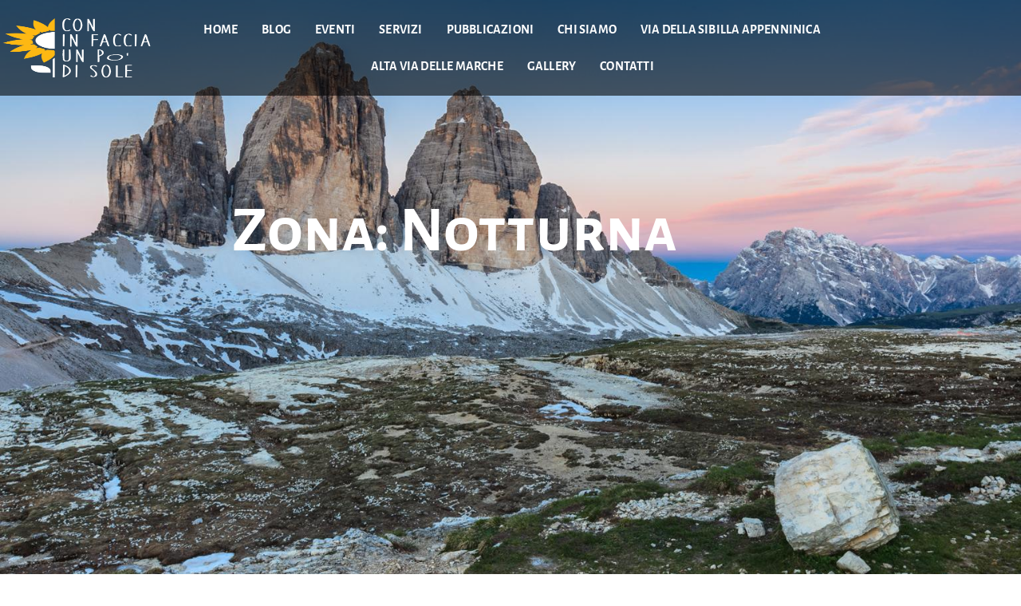

--- FILE ---
content_type: text/html; charset=UTF-8
request_url: https://coninfacciaunpodisole.it/categoria-eventi/notturna/
body_size: 37416
content:
<!doctype html>
<html lang="it-IT">
<head>
	<meta charset="UTF-8">
	<meta name="viewport" content="width=device-width, initial-scale=1">
	<link rel="profile" href="https://gmpg.org/xfn/11">
	<meta name='robots' content='index, follow, max-image-preview:large, max-snippet:-1, max-video-preview:-1' />

	<!-- This site is optimized with the Yoast SEO plugin v26.7 - https://yoast.com/wordpress/plugins/seo/ -->
	<title>Notturna Archivi - Con in faccia un po di sole</title>
	<link rel="canonical" href="https://coninfacciaunpodisole.it/categoria-eventi/notturna/" />
	<meta property="og:locale" content="it_IT" />
	<meta property="og:type" content="article" />
	<meta property="og:title" content="Notturna Archivi - Con in faccia un po di sole" />
	<meta property="og:url" content="https://coninfacciaunpodisole.it/categoria-eventi/notturna/" />
	<meta property="og:site_name" content="Con in faccia un po di sole" />
	<meta name="twitter:card" content="summary_large_image" />
	<script type="application/ld+json" class="yoast-schema-graph">{"@context":"https://schema.org","@graph":[{"@type":"CollectionPage","@id":"https://coninfacciaunpodisole.it/categoria-eventi/notturna/","url":"https://coninfacciaunpodisole.it/categoria-eventi/notturna/","name":"Notturna Archivi - Con in faccia un po di sole","isPartOf":{"@id":"https://coninfacciaunpodisole.it/#website"},"primaryImageOfPage":{"@id":"https://coninfacciaunpodisole.it/categoria-eventi/notturna/#primaryimage"},"image":{"@id":"https://coninfacciaunpodisole.it/categoria-eventi/notturna/#primaryimage"},"thumbnailUrl":"https://coninfacciaunpodisole.it/wp-content/uploads/2025/07/20200704_202907-2048x1152-1.jpg","breadcrumb":{"@id":"https://coninfacciaunpodisole.it/categoria-eventi/notturna/#breadcrumb"},"inLanguage":"it-IT"},{"@type":"ImageObject","inLanguage":"it-IT","@id":"https://coninfacciaunpodisole.it/categoria-eventi/notturna/#primaryimage","url":"https://coninfacciaunpodisole.it/wp-content/uploads/2025/07/20200704_202907-2048x1152-1.jpg","contentUrl":"https://coninfacciaunpodisole.it/wp-content/uploads/2025/07/20200704_202907-2048x1152-1.jpg","width":2048,"height":1152,"caption":"Monti Sibillini"},{"@type":"BreadcrumbList","@id":"https://coninfacciaunpodisole.it/categoria-eventi/notturna/#breadcrumb","itemListElement":[{"@type":"ListItem","position":1,"name":"Home","item":"https://coninfacciaunpodisole.it/"},{"@type":"ListItem","position":2,"name":"Notturna"}]},{"@type":"WebSite","@id":"https://coninfacciaunpodisole.it/#website","url":"https://coninfacciaunpodisole.it/","name":"Con in faccia un po di sole","description":"","publisher":{"@id":"https://coninfacciaunpodisole.it/#organization"},"potentialAction":[{"@type":"SearchAction","target":{"@type":"EntryPoint","urlTemplate":"https://coninfacciaunpodisole.it/?s={search_term_string}"},"query-input":{"@type":"PropertyValueSpecification","valueRequired":true,"valueName":"search_term_string"}}],"inLanguage":"it-IT"},{"@type":"Organization","@id":"https://coninfacciaunpodisole.it/#organization","name":"Con in faccia un po di sole","url":"https://coninfacciaunpodisole.it/","logo":{"@type":"ImageObject","inLanguage":"it-IT","@id":"https://coninfacciaunpodisole.it/#/schema/logo/image/","url":"https://coninfacciaunpodisole.it/wp-content/uploads/2023/03/cropped-fav.png","contentUrl":"https://coninfacciaunpodisole.it/wp-content/uploads/2023/03/cropped-fav.png","width":512,"height":512,"caption":"Con in faccia un po di sole"},"image":{"@id":"https://coninfacciaunpodisole.it/#/schema/logo/image/"},"sameAs":["https://www.facebook.com/soleinfaccia","https://www.instagram.com/coninfacciaunpodisole/"]}]}</script>
	<!-- / Yoast SEO plugin. -->


<link rel="alternate" type="application/rss+xml" title="Con in faccia un po di sole &raquo; Feed" href="https://coninfacciaunpodisole.it/feed/" />
<link rel="alternate" type="application/rss+xml" title="Feed Con in faccia un po di sole &raquo; Notturna Categoria Evento" href="https://coninfacciaunpodisole.it/categoria-eventi/notturna/feed/" />
<style id='wp-img-auto-sizes-contain-inline-css'>
img:is([sizes=auto i],[sizes^="auto," i]){contain-intrinsic-size:3000px 1500px}
/*# sourceURL=wp-img-auto-sizes-contain-inline-css */
</style>
<link rel='stylesheet' id='cleverwa-public-css' href='https://coninfacciaunpodisole.it/wp-content/plugins/clever-whatsapp/assets/css/public.css?ver=1.0.0' media='all' />
<link rel='stylesheet' id='cleverwa-generated-css' href='https://coninfacciaunpodisole.it/wp-content/plugins/clever-whatsapp/assets/css/auto-generated-cleverwa.css?ver=1697109239' media='all' />
<link rel='stylesheet' id='hfe-widgets-style-css' href='https://coninfacciaunpodisole.it/wp-content/plugins/header-footer-elementor/inc/widgets-css/frontend.css?ver=2.8.1' media='all' />
<style id='wp-emoji-styles-inline-css'>

	img.wp-smiley, img.emoji {
		display: inline !important;
		border: none !important;
		box-shadow: none !important;
		height: 1em !important;
		width: 1em !important;
		margin: 0 0.07em !important;
		vertical-align: -0.1em !important;
		background: none !important;
		padding: 0 !important;
	}
/*# sourceURL=wp-emoji-styles-inline-css */
</style>
<link rel='stylesheet' id='wp-block-library-css' href='https://coninfacciaunpodisole.it/wp-includes/css/dist/block-library/style.min.css?ver=6.9' media='all' />
<style id='global-styles-inline-css'>
:root{--wp--preset--aspect-ratio--square: 1;--wp--preset--aspect-ratio--4-3: 4/3;--wp--preset--aspect-ratio--3-4: 3/4;--wp--preset--aspect-ratio--3-2: 3/2;--wp--preset--aspect-ratio--2-3: 2/3;--wp--preset--aspect-ratio--16-9: 16/9;--wp--preset--aspect-ratio--9-16: 9/16;--wp--preset--color--black: #000000;--wp--preset--color--cyan-bluish-gray: #abb8c3;--wp--preset--color--white: #ffffff;--wp--preset--color--pale-pink: #f78da7;--wp--preset--color--vivid-red: #cf2e2e;--wp--preset--color--luminous-vivid-orange: #ff6900;--wp--preset--color--luminous-vivid-amber: #fcb900;--wp--preset--color--light-green-cyan: #7bdcb5;--wp--preset--color--vivid-green-cyan: #00d084;--wp--preset--color--pale-cyan-blue: #8ed1fc;--wp--preset--color--vivid-cyan-blue: #0693e3;--wp--preset--color--vivid-purple: #9b51e0;--wp--preset--gradient--vivid-cyan-blue-to-vivid-purple: linear-gradient(135deg,rgb(6,147,227) 0%,rgb(155,81,224) 100%);--wp--preset--gradient--light-green-cyan-to-vivid-green-cyan: linear-gradient(135deg,rgb(122,220,180) 0%,rgb(0,208,130) 100%);--wp--preset--gradient--luminous-vivid-amber-to-luminous-vivid-orange: linear-gradient(135deg,rgb(252,185,0) 0%,rgb(255,105,0) 100%);--wp--preset--gradient--luminous-vivid-orange-to-vivid-red: linear-gradient(135deg,rgb(255,105,0) 0%,rgb(207,46,46) 100%);--wp--preset--gradient--very-light-gray-to-cyan-bluish-gray: linear-gradient(135deg,rgb(238,238,238) 0%,rgb(169,184,195) 100%);--wp--preset--gradient--cool-to-warm-spectrum: linear-gradient(135deg,rgb(74,234,220) 0%,rgb(151,120,209) 20%,rgb(207,42,186) 40%,rgb(238,44,130) 60%,rgb(251,105,98) 80%,rgb(254,248,76) 100%);--wp--preset--gradient--blush-light-purple: linear-gradient(135deg,rgb(255,206,236) 0%,rgb(152,150,240) 100%);--wp--preset--gradient--blush-bordeaux: linear-gradient(135deg,rgb(254,205,165) 0%,rgb(254,45,45) 50%,rgb(107,0,62) 100%);--wp--preset--gradient--luminous-dusk: linear-gradient(135deg,rgb(255,203,112) 0%,rgb(199,81,192) 50%,rgb(65,88,208) 100%);--wp--preset--gradient--pale-ocean: linear-gradient(135deg,rgb(255,245,203) 0%,rgb(182,227,212) 50%,rgb(51,167,181) 100%);--wp--preset--gradient--electric-grass: linear-gradient(135deg,rgb(202,248,128) 0%,rgb(113,206,126) 100%);--wp--preset--gradient--midnight: linear-gradient(135deg,rgb(2,3,129) 0%,rgb(40,116,252) 100%);--wp--preset--font-size--small: 13px;--wp--preset--font-size--medium: 20px;--wp--preset--font-size--large: 36px;--wp--preset--font-size--x-large: 42px;--wp--preset--spacing--20: 0.44rem;--wp--preset--spacing--30: 0.67rem;--wp--preset--spacing--40: 1rem;--wp--preset--spacing--50: 1.5rem;--wp--preset--spacing--60: 2.25rem;--wp--preset--spacing--70: 3.38rem;--wp--preset--spacing--80: 5.06rem;--wp--preset--shadow--natural: 6px 6px 9px rgba(0, 0, 0, 0.2);--wp--preset--shadow--deep: 12px 12px 50px rgba(0, 0, 0, 0.4);--wp--preset--shadow--sharp: 6px 6px 0px rgba(0, 0, 0, 0.2);--wp--preset--shadow--outlined: 6px 6px 0px -3px rgb(255, 255, 255), 6px 6px rgb(0, 0, 0);--wp--preset--shadow--crisp: 6px 6px 0px rgb(0, 0, 0);}:root { --wp--style--global--content-size: 800px;--wp--style--global--wide-size: 1200px; }:where(body) { margin: 0; }.wp-site-blocks > .alignleft { float: left; margin-right: 2em; }.wp-site-blocks > .alignright { float: right; margin-left: 2em; }.wp-site-blocks > .aligncenter { justify-content: center; margin-left: auto; margin-right: auto; }:where(.wp-site-blocks) > * { margin-block-start: 24px; margin-block-end: 0; }:where(.wp-site-blocks) > :first-child { margin-block-start: 0; }:where(.wp-site-blocks) > :last-child { margin-block-end: 0; }:root { --wp--style--block-gap: 24px; }:root :where(.is-layout-flow) > :first-child{margin-block-start: 0;}:root :where(.is-layout-flow) > :last-child{margin-block-end: 0;}:root :where(.is-layout-flow) > *{margin-block-start: 24px;margin-block-end: 0;}:root :where(.is-layout-constrained) > :first-child{margin-block-start: 0;}:root :where(.is-layout-constrained) > :last-child{margin-block-end: 0;}:root :where(.is-layout-constrained) > *{margin-block-start: 24px;margin-block-end: 0;}:root :where(.is-layout-flex){gap: 24px;}:root :where(.is-layout-grid){gap: 24px;}.is-layout-flow > .alignleft{float: left;margin-inline-start: 0;margin-inline-end: 2em;}.is-layout-flow > .alignright{float: right;margin-inline-start: 2em;margin-inline-end: 0;}.is-layout-flow > .aligncenter{margin-left: auto !important;margin-right: auto !important;}.is-layout-constrained > .alignleft{float: left;margin-inline-start: 0;margin-inline-end: 2em;}.is-layout-constrained > .alignright{float: right;margin-inline-start: 2em;margin-inline-end: 0;}.is-layout-constrained > .aligncenter{margin-left: auto !important;margin-right: auto !important;}.is-layout-constrained > :where(:not(.alignleft):not(.alignright):not(.alignfull)){max-width: var(--wp--style--global--content-size);margin-left: auto !important;margin-right: auto !important;}.is-layout-constrained > .alignwide{max-width: var(--wp--style--global--wide-size);}body .is-layout-flex{display: flex;}.is-layout-flex{flex-wrap: wrap;align-items: center;}.is-layout-flex > :is(*, div){margin: 0;}body .is-layout-grid{display: grid;}.is-layout-grid > :is(*, div){margin: 0;}body{padding-top: 0px;padding-right: 0px;padding-bottom: 0px;padding-left: 0px;}a:where(:not(.wp-element-button)){text-decoration: underline;}:root :where(.wp-element-button, .wp-block-button__link){background-color: #32373c;border-width: 0;color: #fff;font-family: inherit;font-size: inherit;font-style: inherit;font-weight: inherit;letter-spacing: inherit;line-height: inherit;padding-top: calc(0.667em + 2px);padding-right: calc(1.333em + 2px);padding-bottom: calc(0.667em + 2px);padding-left: calc(1.333em + 2px);text-decoration: none;text-transform: inherit;}.has-black-color{color: var(--wp--preset--color--black) !important;}.has-cyan-bluish-gray-color{color: var(--wp--preset--color--cyan-bluish-gray) !important;}.has-white-color{color: var(--wp--preset--color--white) !important;}.has-pale-pink-color{color: var(--wp--preset--color--pale-pink) !important;}.has-vivid-red-color{color: var(--wp--preset--color--vivid-red) !important;}.has-luminous-vivid-orange-color{color: var(--wp--preset--color--luminous-vivid-orange) !important;}.has-luminous-vivid-amber-color{color: var(--wp--preset--color--luminous-vivid-amber) !important;}.has-light-green-cyan-color{color: var(--wp--preset--color--light-green-cyan) !important;}.has-vivid-green-cyan-color{color: var(--wp--preset--color--vivid-green-cyan) !important;}.has-pale-cyan-blue-color{color: var(--wp--preset--color--pale-cyan-blue) !important;}.has-vivid-cyan-blue-color{color: var(--wp--preset--color--vivid-cyan-blue) !important;}.has-vivid-purple-color{color: var(--wp--preset--color--vivid-purple) !important;}.has-black-background-color{background-color: var(--wp--preset--color--black) !important;}.has-cyan-bluish-gray-background-color{background-color: var(--wp--preset--color--cyan-bluish-gray) !important;}.has-white-background-color{background-color: var(--wp--preset--color--white) !important;}.has-pale-pink-background-color{background-color: var(--wp--preset--color--pale-pink) !important;}.has-vivid-red-background-color{background-color: var(--wp--preset--color--vivid-red) !important;}.has-luminous-vivid-orange-background-color{background-color: var(--wp--preset--color--luminous-vivid-orange) !important;}.has-luminous-vivid-amber-background-color{background-color: var(--wp--preset--color--luminous-vivid-amber) !important;}.has-light-green-cyan-background-color{background-color: var(--wp--preset--color--light-green-cyan) !important;}.has-vivid-green-cyan-background-color{background-color: var(--wp--preset--color--vivid-green-cyan) !important;}.has-pale-cyan-blue-background-color{background-color: var(--wp--preset--color--pale-cyan-blue) !important;}.has-vivid-cyan-blue-background-color{background-color: var(--wp--preset--color--vivid-cyan-blue) !important;}.has-vivid-purple-background-color{background-color: var(--wp--preset--color--vivid-purple) !important;}.has-black-border-color{border-color: var(--wp--preset--color--black) !important;}.has-cyan-bluish-gray-border-color{border-color: var(--wp--preset--color--cyan-bluish-gray) !important;}.has-white-border-color{border-color: var(--wp--preset--color--white) !important;}.has-pale-pink-border-color{border-color: var(--wp--preset--color--pale-pink) !important;}.has-vivid-red-border-color{border-color: var(--wp--preset--color--vivid-red) !important;}.has-luminous-vivid-orange-border-color{border-color: var(--wp--preset--color--luminous-vivid-orange) !important;}.has-luminous-vivid-amber-border-color{border-color: var(--wp--preset--color--luminous-vivid-amber) !important;}.has-light-green-cyan-border-color{border-color: var(--wp--preset--color--light-green-cyan) !important;}.has-vivid-green-cyan-border-color{border-color: var(--wp--preset--color--vivid-green-cyan) !important;}.has-pale-cyan-blue-border-color{border-color: var(--wp--preset--color--pale-cyan-blue) !important;}.has-vivid-cyan-blue-border-color{border-color: var(--wp--preset--color--vivid-cyan-blue) !important;}.has-vivid-purple-border-color{border-color: var(--wp--preset--color--vivid-purple) !important;}.has-vivid-cyan-blue-to-vivid-purple-gradient-background{background: var(--wp--preset--gradient--vivid-cyan-blue-to-vivid-purple) !important;}.has-light-green-cyan-to-vivid-green-cyan-gradient-background{background: var(--wp--preset--gradient--light-green-cyan-to-vivid-green-cyan) !important;}.has-luminous-vivid-amber-to-luminous-vivid-orange-gradient-background{background: var(--wp--preset--gradient--luminous-vivid-amber-to-luminous-vivid-orange) !important;}.has-luminous-vivid-orange-to-vivid-red-gradient-background{background: var(--wp--preset--gradient--luminous-vivid-orange-to-vivid-red) !important;}.has-very-light-gray-to-cyan-bluish-gray-gradient-background{background: var(--wp--preset--gradient--very-light-gray-to-cyan-bluish-gray) !important;}.has-cool-to-warm-spectrum-gradient-background{background: var(--wp--preset--gradient--cool-to-warm-spectrum) !important;}.has-blush-light-purple-gradient-background{background: var(--wp--preset--gradient--blush-light-purple) !important;}.has-blush-bordeaux-gradient-background{background: var(--wp--preset--gradient--blush-bordeaux) !important;}.has-luminous-dusk-gradient-background{background: var(--wp--preset--gradient--luminous-dusk) !important;}.has-pale-ocean-gradient-background{background: var(--wp--preset--gradient--pale-ocean) !important;}.has-electric-grass-gradient-background{background: var(--wp--preset--gradient--electric-grass) !important;}.has-midnight-gradient-background{background: var(--wp--preset--gradient--midnight) !important;}.has-small-font-size{font-size: var(--wp--preset--font-size--small) !important;}.has-medium-font-size{font-size: var(--wp--preset--font-size--medium) !important;}.has-large-font-size{font-size: var(--wp--preset--font-size--large) !important;}.has-x-large-font-size{font-size: var(--wp--preset--font-size--x-large) !important;}
:root :where(.wp-block-pullquote){font-size: 1.5em;line-height: 1.6;}
/*# sourceURL=global-styles-inline-css */
</style>
<link rel='stylesheet' id='my-plugin-style-css' href='https://coninfacciaunpodisole.it/wp-content/plugins/filter-events/assets/css/style.css?ver=6.9' media='all' />
<link rel='stylesheet' id='hfe-style-css' href='https://coninfacciaunpodisole.it/wp-content/plugins/header-footer-elementor/assets/css/header-footer-elementor.css?ver=2.8.1' media='all' />
<link rel='stylesheet' id='elementor-icons-css' href='https://coninfacciaunpodisole.it/wp-content/plugins/elementor/assets/lib/eicons/css/elementor-icons.min.css?ver=5.45.0' media='all' />
<link rel='stylesheet' id='elementor-frontend-css' href='https://coninfacciaunpodisole.it/wp-content/plugins/elementor/assets/css/frontend.min.css?ver=3.34.1' media='all' />
<link rel='stylesheet' id='elementor-post-45-css' href='https://coninfacciaunpodisole.it/wp-content/uploads/elementor/css/post-45.css?ver=1768468097' media='all' />
<link rel='stylesheet' id='pp-extensions-css' href='https://coninfacciaunpodisole.it/wp-content/plugins/powerpack-elements/assets/css/min/extensions.min.css?ver=2.12.15' media='all' />
<link rel='stylesheet' id='pp-tooltip-css' href='https://coninfacciaunpodisole.it/wp-content/plugins/powerpack-elements/assets/css/min/tooltip.min.css?ver=2.12.15' media='all' />
<link rel='stylesheet' id='hello-elementor-css' href='https://coninfacciaunpodisole.it/wp-content/themes/con-in-faccia-un-po-di-sole/style.min.css?ver=3.2.1' media='all' />
<link rel='stylesheet' id='hello-elementor-theme-style-css' href='https://coninfacciaunpodisole.it/wp-content/themes/con-in-faccia-un-po-di-sole/theme.min.css?ver=3.2.1' media='all' />
<link rel='stylesheet' id='chld_thm_cfg_child-css' href='https://coninfacciaunpodisole.it/wp-content/themes/con-in-faccia-un-po-di-sole-child/style.css?ver=6.9' media='all' />
<link rel='stylesheet' id='hello-elementor-header-footer-css' href='https://coninfacciaunpodisole.it/wp-content/themes/con-in-faccia-un-po-di-sole/header-footer.min.css?ver=3.2.1' media='all' />
<link rel='stylesheet' id='widget-image-css' href='https://coninfacciaunpodisole.it/wp-content/plugins/elementor/assets/css/widget-image.min.css?ver=3.34.1' media='all' />
<link rel='stylesheet' id='e-sticky-css' href='https://coninfacciaunpodisole.it/wp-content/plugins/elementor-pro/assets/css/modules/sticky.min.css?ver=3.34.0' media='all' />
<link rel='stylesheet' id='e-animation-fadeInUp-css' href='https://coninfacciaunpodisole.it/wp-content/plugins/elementor/assets/lib/animations/styles/fadeInUp.min.css?ver=3.34.1' media='all' />
<link rel='stylesheet' id='widget-heading-css' href='https://coninfacciaunpodisole.it/wp-content/plugins/elementor/assets/css/widget-heading.min.css?ver=3.34.1' media='all' />
<link rel='stylesheet' id='widget-icon-list-css' href='https://coninfacciaunpodisole.it/wp-content/plugins/elementor/assets/css/widget-icon-list.min.css?ver=3.34.1' media='all' />
<link rel='stylesheet' id='widget-spacer-css' href='https://coninfacciaunpodisole.it/wp-content/plugins/elementor/assets/css/widget-spacer.min.css?ver=3.34.1' media='all' />
<link rel='stylesheet' id='widget-social-icons-css' href='https://coninfacciaunpodisole.it/wp-content/plugins/elementor/assets/css/widget-social-icons.min.css?ver=3.34.1' media='all' />
<link rel='stylesheet' id='e-apple-webkit-css' href='https://coninfacciaunpodisole.it/wp-content/plugins/elementor/assets/css/conditionals/apple-webkit.min.css?ver=3.34.1' media='all' />
<link rel='stylesheet' id='widget-divider-css' href='https://coninfacciaunpodisole.it/wp-content/plugins/elementor/assets/css/widget-divider.min.css?ver=3.34.1' media='all' />
<link rel='stylesheet' id='widget-loop-common-css' href='https://coninfacciaunpodisole.it/wp-content/plugins/elementor-pro/assets/css/widget-loop-common.min.css?ver=3.34.0' media='all' />
<link rel='stylesheet' id='widget-loop-grid-css' href='https://coninfacciaunpodisole.it/wp-content/plugins/elementor-pro/assets/css/widget-loop-grid.min.css?ver=3.34.0' media='all' />
<link rel='stylesheet' id='widget-form-css' href='https://coninfacciaunpodisole.it/wp-content/plugins/elementor-pro/assets/css/widget-form.min.css?ver=3.34.0' media='all' />
<link rel='stylesheet' id='e-animation-fadeIn-css' href='https://coninfacciaunpodisole.it/wp-content/plugins/elementor/assets/lib/animations/styles/fadeIn.min.css?ver=3.34.1' media='all' />
<link rel='stylesheet' id='e-popup-css' href='https://coninfacciaunpodisole.it/wp-content/plugins/elementor-pro/assets/css/conditionals/popup.min.css?ver=3.34.0' media='all' />
<link rel='stylesheet' id='elementor-post-52-css' href='https://coninfacciaunpodisole.it/wp-content/uploads/elementor/css/post-52.css?ver=1768468098' media='all' />
<link rel='stylesheet' id='elementor-post-60-css' href='https://coninfacciaunpodisole.it/wp-content/uploads/elementor/css/post-60.css?ver=1768468098' media='all' />
<link rel='stylesheet' id='elementor-post-4535-css' href='https://coninfacciaunpodisole.it/wp-content/uploads/elementor/css/post-4535.css?ver=1768532337' media='all' />
<link rel='stylesheet' id='elementor-post-5247-css' href='https://coninfacciaunpodisole.it/wp-content/uploads/elementor/css/post-5247.css?ver=1768468098' media='all' />
<link rel='stylesheet' id='hfe-elementor-icons-css' href='https://coninfacciaunpodisole.it/wp-content/plugins/elementor/assets/lib/eicons/css/elementor-icons.min.css?ver=5.34.0' media='all' />
<link rel='stylesheet' id='hfe-icons-list-css' href='https://coninfacciaunpodisole.it/wp-content/plugins/elementor/assets/css/widget-icon-list.min.css?ver=3.24.3' media='all' />
<link rel='stylesheet' id='hfe-social-icons-css' href='https://coninfacciaunpodisole.it/wp-content/plugins/elementor/assets/css/widget-social-icons.min.css?ver=3.24.0' media='all' />
<link rel='stylesheet' id='hfe-social-share-icons-brands-css' href='https://coninfacciaunpodisole.it/wp-content/plugins/elementor/assets/lib/font-awesome/css/brands.css?ver=5.15.3' media='all' />
<link rel='stylesheet' id='hfe-social-share-icons-fontawesome-css' href='https://coninfacciaunpodisole.it/wp-content/plugins/elementor/assets/lib/font-awesome/css/fontawesome.css?ver=5.15.3' media='all' />
<link rel='stylesheet' id='hfe-nav-menu-icons-css' href='https://coninfacciaunpodisole.it/wp-content/plugins/elementor/assets/lib/font-awesome/css/solid.css?ver=5.15.3' media='all' />
<link rel='stylesheet' id='hfe-widget-blockquote-css' href='https://coninfacciaunpodisole.it/wp-content/plugins/elementor-pro/assets/css/widget-blockquote.min.css?ver=3.25.0' media='all' />
<link rel='stylesheet' id='hfe-mega-menu-css' href='https://coninfacciaunpodisole.it/wp-content/plugins/elementor-pro/assets/css/widget-mega-menu.min.css?ver=3.26.2' media='all' />
<link rel='stylesheet' id='hfe-nav-menu-widget-css' href='https://coninfacciaunpodisole.it/wp-content/plugins/elementor-pro/assets/css/widget-nav-menu.min.css?ver=3.26.0' media='all' />
<link rel='stylesheet' id='ekit-widget-styles-css' href='https://coninfacciaunpodisole.it/wp-content/plugins/elementskit-lite/widgets/init/assets/css/widget-styles.css?ver=3.7.8' media='all' />
<link rel='stylesheet' id='ekit-responsive-css' href='https://coninfacciaunpodisole.it/wp-content/plugins/elementskit-lite/widgets/init/assets/css/responsive.css?ver=3.7.8' media='all' />
<link rel='stylesheet' id='eael-general-css' href='https://coninfacciaunpodisole.it/wp-content/plugins/essential-addons-for-elementor-lite/assets/front-end/css/view/general.min.css?ver=6.5.7' media='all' />
<link rel='stylesheet' id='sib-front-css-css' href='https://coninfacciaunpodisole.it/wp-content/plugins/mailin/css/mailin-front.css?ver=6.9' media='all' />
<link rel='stylesheet' id='elementor-gf-local-alegreyasanssc-css' href='https://coninfacciaunpodisole.it/wp-content/uploads/elementor/google-fonts/css/alegreyasanssc.css?ver=1744987851' media='all' />
<link rel='stylesheet' id='elementor-gf-local-lato-css' href='https://coninfacciaunpodisole.it/wp-content/uploads/elementor/google-fonts/css/lato.css?ver=1744987853' media='all' />
<link rel='stylesheet' id='elementor-gf-local-roboto-css' href='https://coninfacciaunpodisole.it/wp-content/uploads/elementor/google-fonts/css/roboto.css?ver=1744987870' media='all' />
<link rel='stylesheet' id='elementor-icons-shared-0-css' href='https://coninfacciaunpodisole.it/wp-content/plugins/elementor/assets/lib/font-awesome/css/fontawesome.min.css?ver=5.15.3' media='all' />
<link rel='stylesheet' id='elementor-icons-fa-solid-css' href='https://coninfacciaunpodisole.it/wp-content/plugins/elementor/assets/lib/font-awesome/css/solid.min.css?ver=5.15.3' media='all' />
<link rel='stylesheet' id='elementor-icons-fa-regular-css' href='https://coninfacciaunpodisole.it/wp-content/plugins/elementor/assets/lib/font-awesome/css/regular.min.css?ver=5.15.3' media='all' />
<link rel='stylesheet' id='elementor-icons-fa-brands-css' href='https://coninfacciaunpodisole.it/wp-content/plugins/elementor/assets/lib/font-awesome/css/brands.min.css?ver=5.15.3' media='all' />
<script id="jquery-core-js-extra">
var pp = {"ajax_url":"https://coninfacciaunpodisole.it/wp-admin/admin-ajax.php"};
//# sourceURL=jquery-core-js-extra
</script>
<script src="https://coninfacciaunpodisole.it/wp-includes/js/jquery/jquery.min.js?ver=3.7.1" id="jquery-core-js"></script>
<script src="https://coninfacciaunpodisole.it/wp-includes/js/jquery/jquery-migrate.min.js?ver=3.4.1" id="jquery-migrate-js"></script>
<script id="jquery-js-after">
!function($){"use strict";$(document).ready(function(){$(this).scrollTop()>100&&$(".hfe-scroll-to-top-wrap").removeClass("hfe-scroll-to-top-hide"),$(window).scroll(function(){$(this).scrollTop()<100?$(".hfe-scroll-to-top-wrap").fadeOut(300):$(".hfe-scroll-to-top-wrap").fadeIn(300)}),$(".hfe-scroll-to-top-wrap").on("click",function(){$("html, body").animate({scrollTop:0},300);return!1})})}(jQuery);
!function($){'use strict';$(document).ready(function(){var bar=$('.hfe-reading-progress-bar');if(!bar.length)return;$(window).on('scroll',function(){var s=$(window).scrollTop(),d=$(document).height()-$(window).height(),p=d? s/d*100:0;bar.css('width',p+'%')});});}(jQuery);
//# sourceURL=jquery-js-after
</script>
<script id="sib-front-js-js-extra">
var sibErrMsg = {"invalidMail":"Please fill out valid email address","requiredField":"Please fill out required fields","invalidDateFormat":"Please fill out valid date format","invalidSMSFormat":"Please fill out valid phone number"};
var ajax_sib_front_object = {"ajax_url":"https://coninfacciaunpodisole.it/wp-admin/admin-ajax.php","ajax_nonce":"202e90ab28","flag_url":"https://coninfacciaunpodisole.it/wp-content/plugins/mailin/img/flags/"};
//# sourceURL=sib-front-js-js-extra
</script>
<script src="https://coninfacciaunpodisole.it/wp-content/plugins/mailin/js/mailin-front.js?ver=1768467876" id="sib-front-js-js"></script>
<link rel="https://api.w.org/" href="https://coninfacciaunpodisole.it/wp-json/" /><link rel="EditURI" type="application/rsd+xml" title="RSD" href="https://coninfacciaunpodisole.it/xmlrpc.php?rsd" />
<meta name="generator" content="WordPress 6.9" />
<meta name="generator" content="Elementor 3.34.1; features: additional_custom_breakpoints; settings: css_print_method-external, google_font-enabled, font_display-swap">
			<style>
				.e-con.e-parent:nth-of-type(n+4):not(.e-lazyloaded):not(.e-no-lazyload),
				.e-con.e-parent:nth-of-type(n+4):not(.e-lazyloaded):not(.e-no-lazyload) * {
					background-image: none !important;
				}
				@media screen and (max-height: 1024px) {
					.e-con.e-parent:nth-of-type(n+3):not(.e-lazyloaded):not(.e-no-lazyload),
					.e-con.e-parent:nth-of-type(n+3):not(.e-lazyloaded):not(.e-no-lazyload) * {
						background-image: none !important;
					}
				}
				@media screen and (max-height: 640px) {
					.e-con.e-parent:nth-of-type(n+2):not(.e-lazyloaded):not(.e-no-lazyload),
					.e-con.e-parent:nth-of-type(n+2):not(.e-lazyloaded):not(.e-no-lazyload) * {
						background-image: none !important;
					}
				}
			</style>
			<link rel="icon" href="https://coninfacciaunpodisole.it/wp-content/uploads/2023/03/cropped-fav-32x32.png" sizes="32x32" />
<link rel="icon" href="https://coninfacciaunpodisole.it/wp-content/uploads/2023/03/cropped-fav-192x192.png" sizes="192x192" />
<link rel="apple-touch-icon" href="https://coninfacciaunpodisole.it/wp-content/uploads/2023/03/cropped-fav-180x180.png" />
<meta name="msapplication-TileImage" content="https://coninfacciaunpodisole.it/wp-content/uploads/2023/03/cropped-fav-270x270.png" />
</head>
<body class="archive tax-categoria-eventi term-notturna term-1643 wp-custom-logo wp-embed-responsive wp-theme-con-in-faccia-un-po-di-sole wp-child-theme-con-in-faccia-un-po-di-sole-child ehf-template-con-in-faccia-un-po-di-sole ehf-stylesheet-con-in-faccia-un-po-di-sole-child elementor-page-4535 elementor-default elementor-template-full-width elementor-kit-45 elementor-page-4526 elementor-page-5228 elementor-page-3074 elementor-page-4461 elementor-page-3645 elementor-page-4972">

<script type="text/javascript" src="https://app.legalblink.it/api/scripts/lb_cs.js"></script>
<script id="lb_cs" type="text/javascript">lb_cs("6537d3919586220019e74d1b");</script>

<a class="skip-link screen-reader-text" href="#content">Skip to content</a>

		<header data-elementor-type="header" data-elementor-id="52" class="elementor elementor-52 elementor-location-header" data-elementor-post-type="elementor_library">
					<section data-particle_enable="false" data-particle-mobile-disabled="false" class="elementor-section elementor-top-section elementor-element elementor-element-1390c9ec elementor-section-full_width elementor-section-height-min-height elementor-hidden-mobile elementor-section-height-default elementor-section-items-middle" data-id="1390c9ec" data-element_type="section" data-settings="{&quot;background_background&quot;:&quot;classic&quot;,&quot;sticky&quot;:&quot;top&quot;,&quot;sticky_on&quot;:[&quot;desktop&quot;,&quot;tablet&quot;,&quot;mobile&quot;],&quot;sticky_offset&quot;:0,&quot;sticky_effects_offset&quot;:0,&quot;sticky_anchor_link_offset&quot;:0}">
						<div class="elementor-container elementor-column-gap-default">
					<div class="elementor-column elementor-col-33 elementor-top-column elementor-element elementor-element-36a966ed" data-id="36a966ed" data-element_type="column">
			<div class="elementor-widget-wrap elementor-element-populated">
						<div class="elementor-element elementor-element-9aa44da elementor-widget elementor-widget-theme-site-logo elementor-widget-image" data-id="9aa44da" data-element_type="widget" data-widget_type="theme-site-logo.default">
				<div class="elementor-widget-container">
											<a href="https://coninfacciaunpodisole.it">
			<img fetchpriority="high" width="2243" height="2171" src="https://coninfacciaunpodisole.it/wp-content/uploads/2023/03/Logo_White.png" class="attachment-full size-full wp-image-2997" alt="" srcset="https://coninfacciaunpodisole.it/wp-content/uploads/2023/03/Logo_White.png 2243w, https://coninfacciaunpodisole.it/wp-content/uploads/2023/03/Logo_White-300x290.png 300w, https://coninfacciaunpodisole.it/wp-content/uploads/2023/03/Logo_White-1024x991.png 1024w, https://coninfacciaunpodisole.it/wp-content/uploads/2023/03/Logo_White-768x743.png 768w, https://coninfacciaunpodisole.it/wp-content/uploads/2023/03/Logo_White-1536x1487.png 1536w, https://coninfacciaunpodisole.it/wp-content/uploads/2023/03/Logo_White-2048x1982.png 2048w" sizes="(max-width: 2243px) 100vw, 2243px" />				</a>
											</div>
				</div>
					</div>
		</div>
				<div class="elementor-column elementor-col-33 elementor-top-column elementor-element elementor-element-397eb48" data-id="397eb48" data-element_type="column">
			<div class="elementor-widget-wrap elementor-element-populated">
						<div class="elementor-element elementor-element-21d6b6e3 elementor-hidden-mobile hfe-nav-menu__align-center hfe-submenu-icon-arrow hfe-submenu-animation-none hfe-link-redirect-child hfe-nav-menu__breakpoint-tablet elementor-widget elementor-widget-navigation-menu" data-id="21d6b6e3" data-element_type="widget" data-settings="{&quot;padding_horizontal_menu_item&quot;:{&quot;unit&quot;:&quot;px&quot;,&quot;size&quot;:15,&quot;sizes&quot;:[]},&quot;padding_horizontal_menu_item_tablet&quot;:{&quot;unit&quot;:&quot;px&quot;,&quot;size&quot;:&quot;&quot;,&quot;sizes&quot;:[]},&quot;padding_horizontal_menu_item_mobile&quot;:{&quot;unit&quot;:&quot;px&quot;,&quot;size&quot;:&quot;&quot;,&quot;sizes&quot;:[]},&quot;padding_vertical_menu_item&quot;:{&quot;unit&quot;:&quot;px&quot;,&quot;size&quot;:15,&quot;sizes&quot;:[]},&quot;padding_vertical_menu_item_tablet&quot;:{&quot;unit&quot;:&quot;px&quot;,&quot;size&quot;:&quot;&quot;,&quot;sizes&quot;:[]},&quot;padding_vertical_menu_item_mobile&quot;:{&quot;unit&quot;:&quot;px&quot;,&quot;size&quot;:&quot;&quot;,&quot;sizes&quot;:[]},&quot;menu_space_between&quot;:{&quot;unit&quot;:&quot;px&quot;,&quot;size&quot;:&quot;&quot;,&quot;sizes&quot;:[]},&quot;menu_space_between_tablet&quot;:{&quot;unit&quot;:&quot;px&quot;,&quot;size&quot;:&quot;&quot;,&quot;sizes&quot;:[]},&quot;menu_space_between_mobile&quot;:{&quot;unit&quot;:&quot;px&quot;,&quot;size&quot;:&quot;&quot;,&quot;sizes&quot;:[]},&quot;menu_row_space&quot;:{&quot;unit&quot;:&quot;px&quot;,&quot;size&quot;:&quot;&quot;,&quot;sizes&quot;:[]},&quot;menu_row_space_tablet&quot;:{&quot;unit&quot;:&quot;px&quot;,&quot;size&quot;:&quot;&quot;,&quot;sizes&quot;:[]},&quot;menu_row_space_mobile&quot;:{&quot;unit&quot;:&quot;px&quot;,&quot;size&quot;:&quot;&quot;,&quot;sizes&quot;:[]},&quot;dropdown_border_radius&quot;:{&quot;unit&quot;:&quot;px&quot;,&quot;top&quot;:&quot;&quot;,&quot;right&quot;:&quot;&quot;,&quot;bottom&quot;:&quot;&quot;,&quot;left&quot;:&quot;&quot;,&quot;isLinked&quot;:true},&quot;dropdown_border_radius_tablet&quot;:{&quot;unit&quot;:&quot;px&quot;,&quot;top&quot;:&quot;&quot;,&quot;right&quot;:&quot;&quot;,&quot;bottom&quot;:&quot;&quot;,&quot;left&quot;:&quot;&quot;,&quot;isLinked&quot;:true},&quot;dropdown_border_radius_mobile&quot;:{&quot;unit&quot;:&quot;px&quot;,&quot;top&quot;:&quot;&quot;,&quot;right&quot;:&quot;&quot;,&quot;bottom&quot;:&quot;&quot;,&quot;left&quot;:&quot;&quot;,&quot;isLinked&quot;:true},&quot;width_dropdown_item&quot;:{&quot;unit&quot;:&quot;px&quot;,&quot;size&quot;:&quot;220&quot;,&quot;sizes&quot;:[]},&quot;width_dropdown_item_tablet&quot;:{&quot;unit&quot;:&quot;px&quot;,&quot;size&quot;:&quot;&quot;,&quot;sizes&quot;:[]},&quot;width_dropdown_item_mobile&quot;:{&quot;unit&quot;:&quot;px&quot;,&quot;size&quot;:&quot;&quot;,&quot;sizes&quot;:[]},&quot;padding_horizontal_dropdown_item&quot;:{&quot;unit&quot;:&quot;px&quot;,&quot;size&quot;:&quot;&quot;,&quot;sizes&quot;:[]},&quot;padding_horizontal_dropdown_item_tablet&quot;:{&quot;unit&quot;:&quot;px&quot;,&quot;size&quot;:&quot;&quot;,&quot;sizes&quot;:[]},&quot;padding_horizontal_dropdown_item_mobile&quot;:{&quot;unit&quot;:&quot;px&quot;,&quot;size&quot;:&quot;&quot;,&quot;sizes&quot;:[]},&quot;padding_vertical_dropdown_item&quot;:{&quot;unit&quot;:&quot;px&quot;,&quot;size&quot;:15,&quot;sizes&quot;:[]},&quot;padding_vertical_dropdown_item_tablet&quot;:{&quot;unit&quot;:&quot;px&quot;,&quot;size&quot;:&quot;&quot;,&quot;sizes&quot;:[]},&quot;padding_vertical_dropdown_item_mobile&quot;:{&quot;unit&quot;:&quot;px&quot;,&quot;size&quot;:&quot;&quot;,&quot;sizes&quot;:[]},&quot;distance_from_menu&quot;:{&quot;unit&quot;:&quot;px&quot;,&quot;size&quot;:&quot;&quot;,&quot;sizes&quot;:[]},&quot;distance_from_menu_tablet&quot;:{&quot;unit&quot;:&quot;px&quot;,&quot;size&quot;:&quot;&quot;,&quot;sizes&quot;:[]},&quot;distance_from_menu_mobile&quot;:{&quot;unit&quot;:&quot;px&quot;,&quot;size&quot;:&quot;&quot;,&quot;sizes&quot;:[]},&quot;toggle_size&quot;:{&quot;unit&quot;:&quot;px&quot;,&quot;size&quot;:&quot;&quot;,&quot;sizes&quot;:[]},&quot;toggle_size_tablet&quot;:{&quot;unit&quot;:&quot;px&quot;,&quot;size&quot;:&quot;&quot;,&quot;sizes&quot;:[]},&quot;toggle_size_mobile&quot;:{&quot;unit&quot;:&quot;px&quot;,&quot;size&quot;:&quot;&quot;,&quot;sizes&quot;:[]},&quot;toggle_border_width&quot;:{&quot;unit&quot;:&quot;px&quot;,&quot;size&quot;:&quot;&quot;,&quot;sizes&quot;:[]},&quot;toggle_border_width_tablet&quot;:{&quot;unit&quot;:&quot;px&quot;,&quot;size&quot;:&quot;&quot;,&quot;sizes&quot;:[]},&quot;toggle_border_width_mobile&quot;:{&quot;unit&quot;:&quot;px&quot;,&quot;size&quot;:&quot;&quot;,&quot;sizes&quot;:[]},&quot;toggle_border_radius&quot;:{&quot;unit&quot;:&quot;px&quot;,&quot;size&quot;:&quot;&quot;,&quot;sizes&quot;:[]},&quot;toggle_border_radius_tablet&quot;:{&quot;unit&quot;:&quot;px&quot;,&quot;size&quot;:&quot;&quot;,&quot;sizes&quot;:[]},&quot;toggle_border_radius_mobile&quot;:{&quot;unit&quot;:&quot;px&quot;,&quot;size&quot;:&quot;&quot;,&quot;sizes&quot;:[]}}" data-widget_type="navigation-menu.default">
				<div class="elementor-widget-container">
								<div class="hfe-nav-menu hfe-layout-horizontal hfe-nav-menu-layout horizontal hfe-pointer__underline hfe-animation__slide" data-layout="horizontal">
				<div role="button" class="hfe-nav-menu__toggle elementor-clickable" tabindex="0" aria-label="Menu Toggle">
					<span class="screen-reader-text">Menu</span>
					<div class="hfe-nav-menu-icon">
						<i aria-hidden="true"  class="fas fa-align-justify"></i>					</div>
				</div>
				<nav class="hfe-nav-menu__layout-horizontal hfe-nav-menu__submenu-arrow" data-toggle-icon="&lt;i aria-hidden=&quot;true&quot; tabindex=&quot;0&quot; class=&quot;fas fa-align-justify&quot;&gt;&lt;/i&gt;" data-close-icon="&lt;i aria-hidden=&quot;true&quot; tabindex=&quot;0&quot; class=&quot;far fa-window-close&quot;&gt;&lt;/i&gt;" data-full-width="yes">
					<ul id="menu-1-21d6b6e3" class="hfe-nav-menu"><li id="menu-item-74" class="menu-item menu-item-type-post_type menu-item-object-page menu-item-home parent hfe-creative-menu"><a href="https://coninfacciaunpodisole.it/" class = "hfe-menu-item">Home</a></li>
<li id="menu-item-5224" class="menu-item menu-item-type-post_type menu-item-object-page parent hfe-creative-menu"><a href="https://coninfacciaunpodisole.it/blog/" class = "hfe-menu-item">Blog</a></li>
<li id="menu-item-3083" class="menu-item menu-item-type-post_type menu-item-object-page parent hfe-creative-menu"><a href="https://coninfacciaunpodisole.it/eventi/" class = "hfe-menu-item">Eventi</a></li>
<li id="menu-item-3541" class="menu-item menu-item-type-post_type menu-item-object-page parent hfe-creative-menu"><a href="https://coninfacciaunpodisole.it/servizi/" class = "hfe-menu-item">Servizi</a></li>
<li id="menu-item-5029" class="menu-item menu-item-type-post_type menu-item-object-page parent hfe-creative-menu"><a href="https://coninfacciaunpodisole.it/pubblicazioni/" class = "hfe-menu-item">Pubblicazioni</a></li>
<li id="menu-item-2992" class="menu-item menu-item-type-post_type menu-item-object-page parent hfe-creative-menu"><a href="https://coninfacciaunpodisole.it/chi-siamo/" class = "hfe-menu-item">Chi siamo</a></li>
<li id="menu-item-5423" class="menu-item menu-item-type-post_type menu-item-object-page parent hfe-creative-menu"><a href="https://coninfacciaunpodisole.it/via-della-sibilla-appenninica/" class = "hfe-menu-item">Via della Sibilla appenninica</a></li>
<li id="menu-item-5461" class="menu-item menu-item-type-post_type menu-item-object-page parent hfe-creative-menu"><a href="https://coninfacciaunpodisole.it/alta-via-delle-marche/" class = "hfe-menu-item">Alta Via delle Marche</a></li>
<li id="menu-item-179" class="menu-item menu-item-type-post_type menu-item-object-page parent hfe-creative-menu"><a href="https://coninfacciaunpodisole.it/gallery/" class = "hfe-menu-item">Gallery</a></li>
<li id="menu-item-3121" class="menu-item menu-item-type-post_type menu-item-object-page parent hfe-creative-menu"><a href="https://coninfacciaunpodisole.it/contatti/" class = "hfe-menu-item">Contatti</a></li>
</ul> 
				</nav>
			</div>
							</div>
				</div>
					</div>
		</div>
				<div class="elementor-column elementor-col-33 elementor-top-column elementor-element elementor-element-321f5b6" data-id="321f5b6" data-element_type="column">
			<div class="elementor-widget-wrap">
							</div>
		</div>
					</div>
		</section>
				<section data-particle_enable="false" data-particle-mobile-disabled="false" class="elementor-section elementor-top-section elementor-element elementor-element-9cf38b8 elementor-hidden-desktop elementor-hidden-tablet elementor-section-boxed elementor-section-height-default elementor-section-height-default" data-id="9cf38b8" data-element_type="section" data-settings="{&quot;background_background&quot;:&quot;classic&quot;,&quot;sticky&quot;:&quot;top&quot;,&quot;sticky_on&quot;:[&quot;tablet&quot;,&quot;mobile&quot;],&quot;sticky_offset&quot;:0,&quot;sticky_effects_offset&quot;:0,&quot;sticky_anchor_link_offset&quot;:0}">
						<div class="elementor-container elementor-column-gap-default">
					<div class="elementor-column elementor-col-50 elementor-top-column elementor-element elementor-element-25aff4a" data-id="25aff4a" data-element_type="column">
			<div class="elementor-widget-wrap elementor-element-populated">
						<div class="elementor-element elementor-element-3f05db9 elementor-widget elementor-widget-theme-site-logo elementor-widget-image" data-id="3f05db9" data-element_type="widget" data-widget_type="theme-site-logo.default">
				<div class="elementor-widget-container">
											<a href="https://coninfacciaunpodisole.it">
			<img fetchpriority="high" width="2243" height="2171" src="https://coninfacciaunpodisole.it/wp-content/uploads/2023/03/Logo_White.png" class="attachment-full size-full wp-image-2997" alt="" srcset="https://coninfacciaunpodisole.it/wp-content/uploads/2023/03/Logo_White.png 2243w, https://coninfacciaunpodisole.it/wp-content/uploads/2023/03/Logo_White-300x290.png 300w, https://coninfacciaunpodisole.it/wp-content/uploads/2023/03/Logo_White-1024x991.png 1024w, https://coninfacciaunpodisole.it/wp-content/uploads/2023/03/Logo_White-768x743.png 768w, https://coninfacciaunpodisole.it/wp-content/uploads/2023/03/Logo_White-1536x1487.png 1536w, https://coninfacciaunpodisole.it/wp-content/uploads/2023/03/Logo_White-2048x1982.png 2048w" sizes="(max-width: 2243px) 100vw, 2243px" />				</a>
											</div>
				</div>
					</div>
		</div>
				<div class="elementor-column elementor-col-50 elementor-top-column elementor-element elementor-element-b289feb" data-id="b289feb" data-element_type="column">
			<div class="elementor-widget-wrap elementor-element-populated">
						<div class="elementor-element elementor-element-225239d elementor-hidden-desktop elementor-hidden-tablet hfe-nav-menu__align-left hfe-submenu-icon-arrow hfe-submenu-animation-none hfe-link-redirect-child hfe-nav-menu__breakpoint-tablet elementor-widget elementor-widget-navigation-menu" data-id="225239d" data-element_type="widget" data-settings="{&quot;padding_horizontal_menu_item&quot;:{&quot;unit&quot;:&quot;px&quot;,&quot;size&quot;:15,&quot;sizes&quot;:[]},&quot;padding_horizontal_menu_item_tablet&quot;:{&quot;unit&quot;:&quot;px&quot;,&quot;size&quot;:&quot;&quot;,&quot;sizes&quot;:[]},&quot;padding_horizontal_menu_item_mobile&quot;:{&quot;unit&quot;:&quot;px&quot;,&quot;size&quot;:&quot;&quot;,&quot;sizes&quot;:[]},&quot;padding_vertical_menu_item&quot;:{&quot;unit&quot;:&quot;px&quot;,&quot;size&quot;:15,&quot;sizes&quot;:[]},&quot;padding_vertical_menu_item_tablet&quot;:{&quot;unit&quot;:&quot;px&quot;,&quot;size&quot;:&quot;&quot;,&quot;sizes&quot;:[]},&quot;padding_vertical_menu_item_mobile&quot;:{&quot;unit&quot;:&quot;px&quot;,&quot;size&quot;:&quot;&quot;,&quot;sizes&quot;:[]},&quot;menu_space_between&quot;:{&quot;unit&quot;:&quot;px&quot;,&quot;size&quot;:&quot;&quot;,&quot;sizes&quot;:[]},&quot;menu_space_between_tablet&quot;:{&quot;unit&quot;:&quot;px&quot;,&quot;size&quot;:&quot;&quot;,&quot;sizes&quot;:[]},&quot;menu_space_between_mobile&quot;:{&quot;unit&quot;:&quot;px&quot;,&quot;size&quot;:&quot;&quot;,&quot;sizes&quot;:[]},&quot;menu_row_space&quot;:{&quot;unit&quot;:&quot;px&quot;,&quot;size&quot;:&quot;&quot;,&quot;sizes&quot;:[]},&quot;menu_row_space_tablet&quot;:{&quot;unit&quot;:&quot;px&quot;,&quot;size&quot;:&quot;&quot;,&quot;sizes&quot;:[]},&quot;menu_row_space_mobile&quot;:{&quot;unit&quot;:&quot;px&quot;,&quot;size&quot;:&quot;&quot;,&quot;sizes&quot;:[]},&quot;dropdown_border_radius&quot;:{&quot;unit&quot;:&quot;px&quot;,&quot;top&quot;:&quot;&quot;,&quot;right&quot;:&quot;&quot;,&quot;bottom&quot;:&quot;&quot;,&quot;left&quot;:&quot;&quot;,&quot;isLinked&quot;:true},&quot;dropdown_border_radius_tablet&quot;:{&quot;unit&quot;:&quot;px&quot;,&quot;top&quot;:&quot;&quot;,&quot;right&quot;:&quot;&quot;,&quot;bottom&quot;:&quot;&quot;,&quot;left&quot;:&quot;&quot;,&quot;isLinked&quot;:true},&quot;dropdown_border_radius_mobile&quot;:{&quot;unit&quot;:&quot;px&quot;,&quot;top&quot;:&quot;&quot;,&quot;right&quot;:&quot;&quot;,&quot;bottom&quot;:&quot;&quot;,&quot;left&quot;:&quot;&quot;,&quot;isLinked&quot;:true},&quot;width_dropdown_item&quot;:{&quot;unit&quot;:&quot;px&quot;,&quot;size&quot;:&quot;220&quot;,&quot;sizes&quot;:[]},&quot;width_dropdown_item_tablet&quot;:{&quot;unit&quot;:&quot;px&quot;,&quot;size&quot;:&quot;&quot;,&quot;sizes&quot;:[]},&quot;width_dropdown_item_mobile&quot;:{&quot;unit&quot;:&quot;px&quot;,&quot;size&quot;:&quot;&quot;,&quot;sizes&quot;:[]},&quot;padding_horizontal_dropdown_item&quot;:{&quot;unit&quot;:&quot;px&quot;,&quot;size&quot;:&quot;&quot;,&quot;sizes&quot;:[]},&quot;padding_horizontal_dropdown_item_tablet&quot;:{&quot;unit&quot;:&quot;px&quot;,&quot;size&quot;:&quot;&quot;,&quot;sizes&quot;:[]},&quot;padding_horizontal_dropdown_item_mobile&quot;:{&quot;unit&quot;:&quot;px&quot;,&quot;size&quot;:&quot;&quot;,&quot;sizes&quot;:[]},&quot;padding_vertical_dropdown_item&quot;:{&quot;unit&quot;:&quot;px&quot;,&quot;size&quot;:15,&quot;sizes&quot;:[]},&quot;padding_vertical_dropdown_item_tablet&quot;:{&quot;unit&quot;:&quot;px&quot;,&quot;size&quot;:&quot;&quot;,&quot;sizes&quot;:[]},&quot;padding_vertical_dropdown_item_mobile&quot;:{&quot;unit&quot;:&quot;px&quot;,&quot;size&quot;:&quot;&quot;,&quot;sizes&quot;:[]},&quot;distance_from_menu&quot;:{&quot;unit&quot;:&quot;px&quot;,&quot;size&quot;:&quot;&quot;,&quot;sizes&quot;:[]},&quot;distance_from_menu_tablet&quot;:{&quot;unit&quot;:&quot;px&quot;,&quot;size&quot;:&quot;&quot;,&quot;sizes&quot;:[]},&quot;distance_from_menu_mobile&quot;:{&quot;unit&quot;:&quot;px&quot;,&quot;size&quot;:&quot;&quot;,&quot;sizes&quot;:[]},&quot;toggle_size&quot;:{&quot;unit&quot;:&quot;px&quot;,&quot;size&quot;:&quot;&quot;,&quot;sizes&quot;:[]},&quot;toggle_size_tablet&quot;:{&quot;unit&quot;:&quot;px&quot;,&quot;size&quot;:&quot;&quot;,&quot;sizes&quot;:[]},&quot;toggle_size_mobile&quot;:{&quot;unit&quot;:&quot;px&quot;,&quot;size&quot;:&quot;&quot;,&quot;sizes&quot;:[]},&quot;toggle_border_width&quot;:{&quot;unit&quot;:&quot;px&quot;,&quot;size&quot;:&quot;&quot;,&quot;sizes&quot;:[]},&quot;toggle_border_width_tablet&quot;:{&quot;unit&quot;:&quot;px&quot;,&quot;size&quot;:&quot;&quot;,&quot;sizes&quot;:[]},&quot;toggle_border_width_mobile&quot;:{&quot;unit&quot;:&quot;px&quot;,&quot;size&quot;:&quot;&quot;,&quot;sizes&quot;:[]},&quot;toggle_border_radius&quot;:{&quot;unit&quot;:&quot;px&quot;,&quot;size&quot;:&quot;&quot;,&quot;sizes&quot;:[]},&quot;toggle_border_radius_tablet&quot;:{&quot;unit&quot;:&quot;px&quot;,&quot;size&quot;:&quot;&quot;,&quot;sizes&quot;:[]},&quot;toggle_border_radius_mobile&quot;:{&quot;unit&quot;:&quot;px&quot;,&quot;size&quot;:&quot;&quot;,&quot;sizes&quot;:[]}}" data-widget_type="navigation-menu.default">
				<div class="elementor-widget-container">
								<div class="hfe-nav-menu hfe-layout-horizontal hfe-nav-menu-layout horizontal hfe-pointer__underline hfe-animation__slide" data-layout="horizontal">
				<div role="button" class="hfe-nav-menu__toggle elementor-clickable" tabindex="0" aria-label="Menu Toggle">
					<span class="screen-reader-text">Menu</span>
					<div class="hfe-nav-menu-icon">
						<i aria-hidden="true"  class="fas fa-align-justify"></i>					</div>
				</div>
				<nav class="hfe-nav-menu__layout-horizontal hfe-nav-menu__submenu-arrow" data-toggle-icon="&lt;i aria-hidden=&quot;true&quot; tabindex=&quot;0&quot; class=&quot;fas fa-align-justify&quot;&gt;&lt;/i&gt;" data-close-icon="&lt;i aria-hidden=&quot;true&quot; tabindex=&quot;0&quot; class=&quot;far fa-window-close&quot;&gt;&lt;/i&gt;" data-full-width="yes">
					<ul id="menu-1-225239d" class="hfe-nav-menu"><li id="menu-item-74" class="menu-item menu-item-type-post_type menu-item-object-page menu-item-home parent hfe-creative-menu"><a href="https://coninfacciaunpodisole.it/" class = "hfe-menu-item">Home</a></li>
<li id="menu-item-5224" class="menu-item menu-item-type-post_type menu-item-object-page parent hfe-creative-menu"><a href="https://coninfacciaunpodisole.it/blog/" class = "hfe-menu-item">Blog</a></li>
<li id="menu-item-3083" class="menu-item menu-item-type-post_type menu-item-object-page parent hfe-creative-menu"><a href="https://coninfacciaunpodisole.it/eventi/" class = "hfe-menu-item">Eventi</a></li>
<li id="menu-item-3541" class="menu-item menu-item-type-post_type menu-item-object-page parent hfe-creative-menu"><a href="https://coninfacciaunpodisole.it/servizi/" class = "hfe-menu-item">Servizi</a></li>
<li id="menu-item-5029" class="menu-item menu-item-type-post_type menu-item-object-page parent hfe-creative-menu"><a href="https://coninfacciaunpodisole.it/pubblicazioni/" class = "hfe-menu-item">Pubblicazioni</a></li>
<li id="menu-item-2992" class="menu-item menu-item-type-post_type menu-item-object-page parent hfe-creative-menu"><a href="https://coninfacciaunpodisole.it/chi-siamo/" class = "hfe-menu-item">Chi siamo</a></li>
<li id="menu-item-5423" class="menu-item menu-item-type-post_type menu-item-object-page parent hfe-creative-menu"><a href="https://coninfacciaunpodisole.it/via-della-sibilla-appenninica/" class = "hfe-menu-item">Via della Sibilla appenninica</a></li>
<li id="menu-item-5461" class="menu-item menu-item-type-post_type menu-item-object-page parent hfe-creative-menu"><a href="https://coninfacciaunpodisole.it/alta-via-delle-marche/" class = "hfe-menu-item">Alta Via delle Marche</a></li>
<li id="menu-item-179" class="menu-item menu-item-type-post_type menu-item-object-page parent hfe-creative-menu"><a href="https://coninfacciaunpodisole.it/gallery/" class = "hfe-menu-item">Gallery</a></li>
<li id="menu-item-3121" class="menu-item menu-item-type-post_type menu-item-object-page parent hfe-creative-menu"><a href="https://coninfacciaunpodisole.it/contatti/" class = "hfe-menu-item">Contatti</a></li>
</ul> 
				</nav>
			</div>
							</div>
				</div>
					</div>
		</div>
					</div>
		</section>
				</header>
				<div data-elementor-type="archive" data-elementor-id="4535" class="elementor elementor-4535 elementor-location-archive" data-elementor-post-type="elementor_library">
					<section data-particle_enable="false" data-particle-mobile-disabled="false" class="elementor-section elementor-top-section elementor-element elementor-element-c2a94f6 elementor-section-boxed elementor-section-height-default elementor-section-height-default" data-id="c2a94f6" data-element_type="section" data-settings="{&quot;background_background&quot;:&quot;classic&quot;}">
							<div class="elementor-background-overlay"></div>
							<div class="elementor-container elementor-column-gap-default">
					<div class="elementor-column elementor-col-100 elementor-top-column elementor-element elementor-element-d172bdb" data-id="d172bdb" data-element_type="column">
			<div class="elementor-widget-wrap elementor-element-populated">
						<div class="elementor-element elementor-element-0ba3a23 elementor-widget elementor-widget-theme-archive-title elementor-page-title elementor-widget-heading" data-id="0ba3a23" data-element_type="widget" data-widget_type="theme-archive-title.default">
				<div class="elementor-widget-container">
					<h1 class="elementor-heading-title elementor-size-default">Zona: Notturna</h1>				</div>
				</div>
					</div>
		</div>
					</div>
		</section>
				<section data-particle_enable="false" data-particle-mobile-disabled="false" class="elementor-section elementor-top-section elementor-element elementor-element-7d6e30f elementor-section-boxed elementor-section-height-default elementor-section-height-default" data-id="7d6e30f" data-element_type="section">
						<div class="elementor-container elementor-column-gap-default">
					<div class="elementor-column elementor-col-100 elementor-top-column elementor-element elementor-element-180ad20" data-id="180ad20" data-element_type="column">
			<div class="elementor-widget-wrap elementor-element-populated">
						<div class="elementor-element elementor-element-90705dd elementor-grid-3 elementor-grid-tablet-2 elementor-grid-mobile-1 elementor-widget elementor-widget-loop-grid" data-id="90705dd" data-element_type="widget" data-settings="{&quot;template_id&quot;:4536,&quot;columns&quot;:3,&quot;_skin&quot;:&quot;post&quot;,&quot;columns_tablet&quot;:&quot;2&quot;,&quot;columns_mobile&quot;:&quot;1&quot;,&quot;edit_handle_selector&quot;:&quot;[data-elementor-type=\&quot;loop-item\&quot;]&quot;,&quot;row_gap&quot;:{&quot;unit&quot;:&quot;px&quot;,&quot;size&quot;:&quot;&quot;,&quot;sizes&quot;:[]},&quot;row_gap_tablet&quot;:{&quot;unit&quot;:&quot;px&quot;,&quot;size&quot;:&quot;&quot;,&quot;sizes&quot;:[]},&quot;row_gap_mobile&quot;:{&quot;unit&quot;:&quot;px&quot;,&quot;size&quot;:&quot;&quot;,&quot;sizes&quot;:[]}}" data-widget_type="loop-grid.post">
				<div class="elementor-widget-container">
							<div class="elementor-loop-container elementor-grid" role="list">
		<style id="loop-4536">.elementor-4536 .elementor-element.elementor-element-ed7f0e6{border-style:solid;border-width:1px 1px 1px 1px;border-color:var( --e-global-color-1299b6e );transition:background 0.3s, border 0.3s, border-radius 0.3s, box-shadow 0.3s;}.elementor-4536 .elementor-element.elementor-element-ed7f0e6 > .elementor-background-overlay{transition:background 0.3s, border-radius 0.3s, opacity 0.3s;}.elementor-4536 .elementor-element.elementor-element-71fb430.elementor-column > .elementor-widget-wrap{justify-content:center;}.elementor-4536 .elementor-element.elementor-element-a8f9944{text-align:center;}.elementor-4536 .elementor-element.elementor-element-2313ff1{text-align:center;}.elementor-4536 .elementor-element.elementor-element-2313ff1 .elementor-heading-title{font-weight:600;text-transform:uppercase;color:var( --e-global-color-6a7a787 );}.elementor-4536 .elementor-element.elementor-element-16e2f8a{--spacer-size:20px;}.elementor-4536 .elementor-element.elementor-element-5cd5fb6{border-style:dotted;border-width:1px 0px 0px 0px;border-color:var( --e-global-color-primary );margin-top:1em;margin-bottom:0em;padding:1em 0em 0em 0em;}.elementor-4536 .elementor-element.elementor-element-8e1a9a8 > .elementor-widget-wrap > .elementor-widget:not(.elementor-widget__width-auto):not(.elementor-widget__width-initial):not(:last-child):not(.elementor-absolute){margin-block-end:0px;}.elementor-4536 .elementor-element.elementor-element-8e1a9a8 > .elementor-element-populated{margin:0px 0px 0px 0px;--e-column-margin-right:0px;--e-column-margin-left:0px;padding:0px 5px 0px 5px;}.elementor-4536 .elementor-element.elementor-element-1b33c48 .elementor-icon-wrapper{text-align:center;}.elementor-4536 .elementor-element.elementor-element-536dad3 > .elementor-widget-container{background-color:#008000;margin:0px 0px 0px 0px;padding:0px 0px 0px 0px;}.elementor-4536 .elementor-element.elementor-element-536dad3{text-align:center;font-weight:600;color:var( --e-global-color-text );}.elementor-4536 .elementor-element.elementor-element-a5ec5eb > .elementor-widget-container{background-color:#FFFF00;margin:0px 0px 0px 0px;padding:0px 0px 0px 0px;}.elementor-4536 .elementor-element.elementor-element-a5ec5eb{text-align:center;font-weight:600;color:var( --e-global-color-6a7a787 );}.elementor-4536 .elementor-element.elementor-element-7fefd6a > .elementor-widget-container{background-color:#FFA500;margin:0px 0px 0px 0px;padding:0px 0px 0px 0px;}.elementor-4536 .elementor-element.elementor-element-7fefd6a{text-align:center;font-weight:600;color:var( --e-global-color-a8b4d0e );}.elementor-4536 .elementor-element.elementor-element-a2c4284 > .elementor-widget-container{background-color:#FF0000;margin:0px 0px 0px 0px;padding:0px 0px 0px 0px;}.elementor-4536 .elementor-element.elementor-element-a2c4284{text-align:center;font-weight:600;color:var( --e-global-color-text );}.elementor-4536 .elementor-element.elementor-element-a5f49cb > .elementor-widget-container{background-color:#000000;margin:0px 0px 0px 0px;padding:0px 0px 0px 0px;}.elementor-4536 .elementor-element.elementor-element-a5f49cb{text-align:center;font-weight:600;color:var( --e-global-color-text );}.elementor-4536 .elementor-element.elementor-element-52de665 > .elementor-widget-wrap > .elementor-widget:not(.elementor-widget__width-auto):not(.elementor-widget__width-initial):not(:last-child):not(.elementor-absolute){margin-block-end:0px;}.elementor-4536 .elementor-element.elementor-element-52de665 > .elementor-element-populated{margin:0px 0px 0px 0px;--e-column-margin-right:0px;--e-column-margin-left:0px;padding:0px 5px 0px 5px;}.elementor-4536 .elementor-element.elementor-element-06ad853 .elementor-icon-wrapper{text-align:center;}.elementor-4536 .elementor-element.elementor-element-fd85073{text-align:center;font-weight:600;color:var( --e-global-color-a8b4d0e );}.elementor-4536 .elementor-element.elementor-element-be66231 > .elementor-widget-wrap > .elementor-widget:not(.elementor-widget__width-auto):not(.elementor-widget__width-initial):not(:last-child):not(.elementor-absolute){margin-block-end:0px;}.elementor-4536 .elementor-element.elementor-element-be66231 > .elementor-element-populated{margin:0px 0px 0px 0px;--e-column-margin-right:0px;--e-column-margin-left:0px;padding:0px 5px 0px 5px;}.elementor-4536 .elementor-element.elementor-element-c7cd4fb .elementor-icon-wrapper{text-align:center;}.elementor-4536 .elementor-element.elementor-element-b6831e0{text-align:center;font-weight:600;color:var( --e-global-color-a8b4d0e );}.elementor-4536 .elementor-element.elementor-element-9cefdd2 > .elementor-widget-wrap > .elementor-widget:not(.elementor-widget__width-auto):not(.elementor-widget__width-initial):not(:last-child):not(.elementor-absolute){margin-block-end:0px;}.elementor-4536 .elementor-element.elementor-element-9cefdd2 > .elementor-element-populated{margin:0px 0px 0px 0px;--e-column-margin-right:0px;--e-column-margin-left:0px;padding:0px 5px 0px 5px;}.elementor-4536 .elementor-element.elementor-element-196f05d .elementor-icon-wrapper{text-align:center;}.elementor-4536 .elementor-element.elementor-element-bc83a87{text-align:center;font-weight:600;color:var( --e-global-color-a8b4d0e );}.elementor-4536 .elementor-element.elementor-element-481ba50{border-style:dotted;border-width:1px 0px 0px 0px;border-color:var( --e-global-color-primary );margin-top:0px;margin-bottom:0px;padding:1em 0em 0em 0em;}.elementor-4536 .elementor-element.elementor-element-3e6eff3 > .elementor-widget-wrap > .elementor-widget:not(.elementor-widget__width-auto):not(.elementor-widget__width-initial):not(:last-child):not(.elementor-absolute){margin-block-end:0px;}.elementor-4536 .elementor-element.elementor-element-3e6eff3 > .elementor-element-populated{margin:0px 0px 0px 0px;--e-column-margin-right:0px;--e-column-margin-left:0px;padding:0px 5px 0px 5px;}.elementor-4536 .elementor-element.elementor-element-71a5900 .elementor-icon-wrapper{text-align:center;}.elementor-4536 .elementor-element.elementor-element-e06ff75 > .elementor-widget-container{background-color:#008000;margin:0px 0px 0px 0px;padding:0px 0px 0px 0px;}.elementor-4536 .elementor-element.elementor-element-e06ff75{text-align:center;font-weight:600;color:var( --e-global-color-text );}.elementor-4536 .elementor-element.elementor-element-d3ee3c8 > .elementor-widget-container{background-color:#FFFF00;margin:0px 0px 0px 0px;padding:0px 0px 0px 0px;}.elementor-4536 .elementor-element.elementor-element-d3ee3c8{text-align:center;font-weight:600;color:var( --e-global-color-6a7a787 );}.elementor-4536 .elementor-element.elementor-element-44c432e > .elementor-widget-container{background-color:#FFA500;margin:0px 0px 0px 0px;padding:0px 0px 0px 0px;}.elementor-4536 .elementor-element.elementor-element-44c432e{text-align:center;font-weight:600;color:var( --e-global-color-a8b4d0e );}.elementor-4536 .elementor-element.elementor-element-70b30bc > .elementor-widget-container{background-color:#FF0000;margin:0px 0px 0px 0px;padding:0px 0px 0px 0px;}.elementor-4536 .elementor-element.elementor-element-70b30bc{text-align:center;font-weight:600;color:var( --e-global-color-text );}.elementor-4536 .elementor-element.elementor-element-bb38ed1 > .elementor-widget-container{background-color:#000000;margin:0px 0px 0px 0px;padding:0px 0px 0px 0px;}.elementor-4536 .elementor-element.elementor-element-bb38ed1{text-align:center;font-weight:600;color:var( --e-global-color-text );}.elementor-4536 .elementor-element.elementor-element-7e5a954 > .elementor-widget-wrap > .elementor-widget:not(.elementor-widget__width-auto):not(.elementor-widget__width-initial):not(:last-child):not(.elementor-absolute){margin-block-end:0px;}.elementor-4536 .elementor-element.elementor-element-7e5a954 > .elementor-element-populated{margin:0px 0px 0px 0px;--e-column-margin-right:0px;--e-column-margin-left:0px;padding:0px 5px 0px 5px;}.elementor-4536 .elementor-element.elementor-element-b5f075b .elementor-icon-wrapper{text-align:center;}.elementor-4536 .elementor-element.elementor-element-ed60292{text-align:center;font-weight:600;color:var( --e-global-color-a8b4d0e );}.elementor-4536 .elementor-element.elementor-element-cd83fff{border-style:dotted;border-width:1px 0px 0px 0px;border-color:var( --e-global-color-primary );margin-top:1em;margin-bottom:0em;padding:1em 0em 0em 0em;}.elementor-4536 .elementor-element.elementor-element-d0967b3 > .elementor-widget-wrap > .elementor-widget:not(.elementor-widget__width-auto):not(.elementor-widget__width-initial):not(:last-child):not(.elementor-absolute){margin-block-end:0px;}.elementor-4536 .elementor-element.elementor-element-d0967b3 > .elementor-element-populated{margin:0px 0px 0px 0px;--e-column-margin-right:0px;--e-column-margin-left:0px;padding:0px 5px 0px 5px;}.elementor-4536 .elementor-element.elementor-element-cced6d7 > .elementor-widget-container{margin:0px 0px 0px 0px;padding:0px 0px 0px 0px;}.elementor-4536 .elementor-element.elementor-element-cced6d7{text-align:center;}.elementor-4536 .elementor-element.elementor-element-cced6d7 .elementor-heading-title{font-weight:600;color:var( --e-global-color-a8b4d0e );}.elementor-4536 .elementor-element.elementor-element-0ee45cb{text-align:center;color:var( --e-global-color-6a7a787 );}.elementor-4536 .elementor-element.elementor-element-704a4b6 > .elementor-widget-wrap > .elementor-widget:not(.elementor-widget__width-auto):not(.elementor-widget__width-initial):not(:last-child):not(.elementor-absolute){margin-block-end:0px;}.elementor-4536 .elementor-element.elementor-element-704a4b6 > .elementor-element-populated{margin:0px 0px 0px 0px;--e-column-margin-right:0px;--e-column-margin-left:0px;padding:0px 5px 0px 5px;}.elementor-4536 .elementor-element.elementor-element-0ed0a94 > .elementor-widget-container{margin:0px 0px 0px 0px;padding:0px 0px 0px 0px;}.elementor-4536 .elementor-element.elementor-element-0ed0a94{text-align:center;}.elementor-4536 .elementor-element.elementor-element-0ed0a94 .elementor-heading-title{font-weight:600;color:var( --e-global-color-a8b4d0e );}.elementor-4536 .elementor-element.elementor-element-be31273{text-align:center;color:var( --e-global-color-6a7a787 );}.elementor-4536 .elementor-element.elementor-element-a401a7d{border-style:dotted;border-width:1px 0px 0px 0px;border-color:var( --e-global-color-primary );margin-top:1em;margin-bottom:0em;padding:1em 0em 0em 0em;}.elementor-4536 .elementor-element.elementor-element-39d6a4a > .elementor-widget-wrap > .elementor-widget:not(.elementor-widget__width-auto):not(.elementor-widget__width-initial):not(:last-child):not(.elementor-absolute){margin-block-end:0px;}.elementor-4536 .elementor-element.elementor-element-39d6a4a > .elementor-element-populated{margin:0px 0px 0px 0px;--e-column-margin-right:0px;--e-column-margin-left:0px;padding:0px 5px 0px 5px;}.elementor-4536 .elementor-element.elementor-element-b03bc4d .elementor-icon-wrapper{text-align:center;}.elementor-4536 .elementor-element.elementor-element-b5f1033{text-align:center;font-weight:600;color:var( --e-global-color-a8b4d0e );}.elementor-4536 .elementor-element.elementor-element-ce0db50{border-style:dotted;border-width:1px 0px 0px 0px;border-color:var( --e-global-color-primary );margin-top:1em;margin-bottom:0em;padding:1em 0em 0em 0em;}.elementor-4536 .elementor-element.elementor-element-ce0db50, .elementor-4536 .elementor-element.elementor-element-ce0db50 > .elementor-background-overlay{border-radius:0px 0px 0px 0px;}.elementor-4536 .elementor-element.elementor-element-f0d10f5{text-align:center;}.elementor-4536 .elementor-element.elementor-element-f0d10f5 .elementor-heading-title{font-weight:600;text-transform:uppercase;color:var( --e-global-color-primary );}.elementor-4536 .elementor-element.elementor-element-a376eb2 > .elementor-widget-container{margin:0px 0px 0px 0px;padding:0px 0px 0px 0px;}.elementor-4536 .elementor-element.elementor-element-a376eb2 .elementor-icon-list-icon{width:14px;}.elementor-4536 .elementor-element.elementor-element-a376eb2 .elementor-icon-list-icon i{font-size:14px;}.elementor-4536 .elementor-element.elementor-element-a376eb2 .elementor-icon-list-icon svg{--e-icon-list-icon-size:14px;}.elementor-4536 .elementor-element.elementor-element-a376eb2 .elementor-icon-list-text, .elementor-4536 .elementor-element.elementor-element-a376eb2 .elementor-icon-list-text a{color:var( --e-global-color-a8b4d0e );}.elementor-4536 .elementor-element.elementor-element-a376eb2 .elementor-icon-list-item{font-weight:600;text-transform:uppercase;}.elementor-4536 .elementor-element.elementor-element-bb138fb{text-align:center;}.elementor-4536 .elementor-element.elementor-element-bb138fb .elementor-heading-title{font-weight:600;text-transform:uppercase;color:var( --e-global-color-primary );}.elementor-4536 .elementor-element.elementor-element-0b8cd1e > .elementor-widget-container{margin:0px 0px 0px 0px;padding:0px 0px 0px 0px;}.elementor-4536 .elementor-element.elementor-element-0b8cd1e .elementor-icon-list-icon{width:14px;}.elementor-4536 .elementor-element.elementor-element-0b8cd1e .elementor-icon-list-icon i{font-size:14px;}.elementor-4536 .elementor-element.elementor-element-0b8cd1e .elementor-icon-list-icon svg{--e-icon-list-icon-size:14px;}.elementor-4536 .elementor-element.elementor-element-0b8cd1e .elementor-icon-list-text, .elementor-4536 .elementor-element.elementor-element-0b8cd1e .elementor-icon-list-text a{color:var( --e-global-color-a8b4d0e );}.elementor-4536 .elementor-element.elementor-element-0b8cd1e .elementor-icon-list-item{font-weight:600;text-transform:uppercase;}.elementor-4536 .elementor-element.elementor-element-1dcdf26{--spacer-size:50px;}</style>		<div data-elementor-type="loop-item" data-elementor-id="4536" class="elementor elementor-4536 e-loop-item e-loop-item-7867 post-7867 sole_eventi type-sole_eventi status-publish has-post-thumbnail hentry tag-forca-di-presta tag-luna-piena tag-monte-macchialta tag-monte-pellicciara tag-natura tag-panorami tag-san-lorenzo-2 tag-sibillini-tramonto tag-stelle-cadenti tag-tramonto categoria-eventi-escursione categoria-eventi-notturna categoria-eventi-osservazione-delle-stelle categoria-eventi-tramonto categoria-eventi-vetta-o-creste zona-eventi-ascoli-piceno zona-eventi-marche" data-elementor-post-type="elementor_library" data-custom-edit-handle="1">
					<section data-particle_enable="false" data-particle-mobile-disabled="false" class="elementor-section elementor-top-section elementor-element elementor-element-ed7f0e6 elementor-section-boxed elementor-section-height-default elementor-section-height-default" data-id="ed7f0e6" data-element_type="section" data-settings="{&quot;background_background&quot;:&quot;classic&quot;}">
						<div class="elementor-container elementor-column-gap-default">
					<div class="elementor-column elementor-col-100 elementor-top-column elementor-element elementor-element-71fb430" data-id="71fb430" data-element_type="column">
			<div class="elementor-widget-wrap elementor-element-populated">
						<div class="elementor-element elementor-element-a8f9944 elementor-widget elementor-widget-image" data-id="a8f9944" data-element_type="widget" data-widget_type="image.default">
				<div class="elementor-widget-container">
																<a href="https://coninfacciaunpodisole.it/eventi/sibillini-tramonto-luna-piena-san-lorenzo/">
							<img width="2048" height="1152" src="https://coninfacciaunpodisole.it/wp-content/uploads/2025/07/20200704_202907-2048x1152-1.jpg" class="attachment-full size-full wp-image-7868" alt="Monti Sibillini" srcset="https://coninfacciaunpodisole.it/wp-content/uploads/2025/07/20200704_202907-2048x1152-1.jpg 2048w, https://coninfacciaunpodisole.it/wp-content/uploads/2025/07/20200704_202907-2048x1152-1-300x169.jpg 300w, https://coninfacciaunpodisole.it/wp-content/uploads/2025/07/20200704_202907-2048x1152-1-1024x576.jpg 1024w, https://coninfacciaunpodisole.it/wp-content/uploads/2025/07/20200704_202907-2048x1152-1-768x432.jpg 768w, https://coninfacciaunpodisole.it/wp-content/uploads/2025/07/20200704_202907-2048x1152-1-1536x864.jpg 1536w" sizes="(max-width: 2048px) 100vw, 2048px" />								</a>
															</div>
				</div>
				<div class="elementor-element elementor-element-2313ff1 elementor-widget elementor-widget-theme-post-title elementor-page-title elementor-widget-heading" data-id="2313ff1" data-element_type="widget" data-widget_type="theme-post-title.default">
				<div class="elementor-widget-container">
					<p class="elementor-heading-title elementor-size-default"><a href="https://coninfacciaunpodisole.it/eventi/sibillini-tramonto-luna-piena-san-lorenzo/">Sibillini: dal tramonto del sole all&#8217;alba della luna piena nella notte di San Lorenzo</a></p>				</div>
				</div>
				<div class="elementor-element elementor-element-16e2f8a elementor-widget elementor-widget-spacer" data-id="16e2f8a" data-element_type="widget" data-widget_type="spacer.default">
				<div class="elementor-widget-container">
							<div class="elementor-spacer">
			<div class="elementor-spacer-inner"></div>
		</div>
						</div>
				</div>
				<section data-particle_enable="false" data-particle-mobile-disabled="false" class="elementor-section elementor-inner-section elementor-element elementor-element-5cd5fb6 stax-condition-yes stax-dynamic_conditions_enabled-yes dc-has-condition dc-condition-equal elementor-section-boxed elementor-section-height-default elementor-section-height-default stax-geo_location_enabled-error stax-woocommerce_users_enabled-error stax-edd_users_enabled-error" data-id="5cd5fb6" data-element_type="section">
						<div class="elementor-container elementor-column-gap-default">
					<div class="elementor-column elementor-col-25 elementor-inner-column elementor-element elementor-element-8e1a9a8" data-id="8e1a9a8" data-element_type="column">
			<div class="elementor-widget-wrap elementor-element-populated">
						<div class="elementor-element elementor-element-1b33c48 elementor-view-default elementor-widget elementor-widget-icon" data-id="1b33c48" data-element_type="widget" data-widget_type="icon.default">
				<div class="elementor-widget-container">
							<div class="elementor-icon-wrapper">
			<div class="elementor-icon">
			<svg xmlns="http://www.w3.org/2000/svg" id="Layer_3" height="512" viewBox="0 0 24 24" width="512" data-name="Layer 3"><path d="m8 12.5v5a.99974.99974 0 0 1 -1 1h-4a.99974.99974 0 0 1 -1-1v-5a.99974.99974 0 0 1 1-1h4a.99974.99974 0 0 1 1 1zm6-4h-4a.99974.99974 0 0 0 -1 1v8a.99974.99974 0 0 0 1 1h4a.99974.99974 0 0 0 1-1v-8a.99974.99974 0 0 0 -1-1zm7-3h-4a.99974.99974 0 0 0 -1 1v11a.99974.99974 0 0 0 1 1h4a.99974.99974 0 0 0 1-1v-11a.99974.99974 0 0 0 -1-1z"></path></svg>			</div>
		</div>
						</div>
				</div>
				<div class="elementor-element elementor-element-a5ec5eb stax-condition-yes stax-dynamic_conditions_enabled-yes dc-has-condition dc-condition-contains stax-geo_location_enabled-error stax-woocommerce_users_enabled-error stax-edd_users_enabled-error elementor-widget elementor-widget-text-editor" data-id="a5ec5eb" data-element_type="widget" data-widget_type="text-editor.default">
				<div class="elementor-widget-container">
									Media<br>Facile								</div>
				</div>
					</div>
		</div>
				<div class="elementor-column elementor-col-25 elementor-inner-column elementor-element elementor-element-52de665" data-id="52de665" data-element_type="column">
			<div class="elementor-widget-wrap elementor-element-populated">
						<div class="elementor-element elementor-element-06ad853 elementor-view-default elementor-widget elementor-widget-icon" data-id="06ad853" data-element_type="widget" data-widget_type="icon.default">
				<div class="elementor-widget-container">
							<div class="elementor-icon-wrapper">
			<div class="elementor-icon">
			<svg xmlns="http://www.w3.org/2000/svg" xmlns:xlink="http://www.w3.org/1999/xlink" id="Capa_1" x="0px" y="0px" viewBox="0 0 512 512" style="enable-background:new 0 0 512 512;" xml:space="preserve"><g>	<g>		<g>			<path d="M426.667,0c-47.052,0-85.333,38.281-85.333,85.333c0,40.814,60.469,123.419,74.637,142.22    c-0.004,6.073,0,12.036-0.147,17.509c-0.156,5.885,4.49,10.792,10.385,10.948c0.094,0,0.188,0,0.292,0    c5.75,0,10.5-4.594,10.656-10.385c0.147-5.616,0.143-11.746,0.147-17.992C451.378,208.961,512,126.195,512,85.333    C512,38.281,473.719,0,426.667,0z M426.667,206.146c-23.448-32.26-64-93.656-64-120.813c0-35.292,28.708-64,64-64    s64,28.708,64,64C490.667,112.49,450.115,173.885,426.667,206.146z"></path>			<path d="M426.667,64c-11.76,0-21.333,9.573-21.333,21.333c0,11.76,9.573,21.333,21.333,21.333S448,97.094,448,85.333    C448,73.573,438.427,64,426.667,64z"></path>			<path d="M128,234.667c-35.292,0-64,28.708-64,64c0,35.292,28.708,64,64,64s64-28.708,64-64    C192,263.375,163.292,234.667,128,234.667z M128,341.333c-23.531,0-42.667-19.135-42.667-42.667S104.469,256,128,256    s42.667,19.135,42.667,42.667S151.531,341.333,128,341.333z"></path>			<path d="M289.573,384.438c-5.521-2.146-11.667,0.594-13.802,6.094c-4.781,12.354-10.76,26.76-18.823,39.958    c-3.073,5.031-1.479,11.594,3.542,14.667c1.74,1.063,3.656,1.563,5.552,1.563c3.594,0,7.104-1.813,9.115-5.104    c8.938-14.646,15.385-30.146,20.51-43.375C297.792,392.75,295.063,386.573,289.573,384.438z"></path>			<path d="M229.427,462.281c-10.688,8.469-22.833,14.844-37.146,19.5c-5.604,1.823-8.667,7.844-6.844,13.448    c1.469,4.5,5.646,7.365,10.146,7.365c1.094,0,2.208-0.167,3.302-0.521c16.531-5.375,31.26-13.135,43.792-23.063    c4.615-3.667,5.396-10.375,1.74-14.99C240.729,459.417,234.031,458.594,229.427,462.281z"></path>			<path d="M326.5,307.427c-17.604,9.99-27.385,27.333-33.219,39.5c-2.552,5.313-0.313,11.688,5,14.229    c1.49,0.719,3.063,1.052,4.604,1.052c3.979,0,7.792-2.229,9.625-6.052c7.406-15.448,14.969-24.75,24.531-30.188    c5.115-2.906,6.917-9.417,4-14.542C338.146,306.302,331.656,304.5,326.5,307.427z"></path>			<path d="M422.708,281.021c-4.844-3.281-11.5-2.021-14.813,2.854c-3.51,5.188-10.698,12.323-32.438,14.271    c-5.865,0.531-10.198,5.708-9.667,11.583c0.5,5.542,5.156,9.708,10.615,9.708c0.323,0,0.646-0.01,0.969-0.042    c23.094-2.073,38.854-9.781,48.188-23.563C428.865,290.958,427.583,284.323,422.708,281.021z"></path>			<path d="M153.275,490.805C186.932,454.913,256,372.341,256,298.667c0-71.771-56.229-128-128-128s-128,56.229-128,128    c0,95.26,115.75,205.76,120.677,210.417c2.052,1.948,4.688,2.917,7.323,2.917c7.771,0,15.156-0.271,22.156-0.802    c5.875-0.448,10.281-5.563,9.833-11.438C159.669,495.556,156.948,492.277,153.275,490.805z M128,486.292    c-25.198-25.708-106.667-114.5-106.667-187.625C21.333,238.854,68.188,192,128,192s106.667,46.854,106.667,106.667    C234.667,371.792,153.198,460.583,128,486.292z"></path>		</g>	</g></g><g></g><g></g><g></g><g></g><g></g><g></g><g></g><g></g><g></g><g></g><g></g><g></g><g></g><g></g><g></g></svg>			</div>
		</div>
						</div>
				</div>
				<div class="elementor-element elementor-element-fd85073 elementor-widget elementor-widget-text-editor" data-id="fd85073" data-element_type="widget" data-widget_type="text-editor.default">
				<div class="elementor-widget-container">
									10 km								</div>
				</div>
					</div>
		</div>
				<div class="elementor-column elementor-col-25 elementor-inner-column elementor-element elementor-element-be66231" data-id="be66231" data-element_type="column">
			<div class="elementor-widget-wrap elementor-element-populated">
						<div class="elementor-element elementor-element-c7cd4fb elementor-view-default elementor-widget elementor-widget-icon" data-id="c7cd4fb" data-element_type="widget" data-widget_type="icon.default">
				<div class="elementor-widget-container">
							<div class="elementor-icon-wrapper">
			<div class="elementor-icon">
			<svg xmlns="http://www.w3.org/2000/svg" xmlns:xlink="http://www.w3.org/1999/xlink" id="Capa_1" x="0px" y="0px" viewBox="0 0 511.999 511.999" style="enable-background:new 0 0 511.999 511.999;" xml:space="preserve"><g>	<g>		<path d="M510.854,380.64c-3.17-7.654-11.944-11.288-19.598-8.118l-84.349,34.937c-7.653,3.171-11.288,11.945-8.118,19.6   c2.393,5.775,7.978,9.264,13.864,9.264c1.913,0,3.857-0.368,5.734-1.147l84.349-34.937   C510.389,397.069,514.023,388.295,510.854,380.64z"></path>	</g></g><g>	<g>		<path d="M330.106,455.51c-3.17-7.655-11.943-11.289-19.598-8.118l-84.349,34.937c-7.653,3.17-11.288,11.945-8.118,19.598   c2.393,5.777,7.978,9.264,13.864,9.264c1.913,0,3.857-0.367,5.734-1.145l84.349-34.938   C329.641,471.938,333.276,463.164,330.106,455.51z"></path>	</g></g><g>	<g>		<path d="M326.237,10.34c-2.224-5.803-7.793-9.532-14.006-9.532c-6.213,0-11.782,3.68-14.006,9.481l-54.782,142.763h137.575   L326.237,10.34z"></path>	</g></g><g>	<g>		<path d="M173.645,107.088c-2.195-5.854-7.792-9.758-14.045-9.758s-11.85,3.967-14.045,9.821L92.003,250.049h82.36l26.708-69.775   L173.645,107.088z"></path>	</g></g><g>	<g>		<path d="M510.854,244.31c-3.17-7.653-11.944-11.287-19.599-8.117l-67.76,27.867l-30.978-81.011H231.944l-72.983,190.585   l-38.192,16.022l42.095-109.608H80.753l-56.11,149.528l-15.38,6.319c-7.653,3.17-11.288,11.919-8.118,19.572   c2.393,5.777,7.979,9.251,13.864,9.251c1.913,0,3.857-0.373,5.734-1.15l481.992-199.655   C510.389,260.742,514.023,251.965,510.854,244.31z"></path>	</g></g><g></g><g></g><g></g><g></g><g></g><g></g><g></g><g></g><g></g><g></g><g></g><g></g><g></g><g></g><g></g></svg>			</div>
		</div>
						</div>
				</div>
				<div class="elementor-element elementor-element-b6831e0 elementor-widget elementor-widget-text-editor" data-id="b6831e0" data-element_type="widget" data-widget_type="text-editor.default">
				<div class="elementor-widget-container">
									300 m								</div>
				</div>
					</div>
		</div>
				<div class="elementor-column elementor-col-25 elementor-inner-column elementor-element elementor-element-9cefdd2" data-id="9cefdd2" data-element_type="column">
			<div class="elementor-widget-wrap elementor-element-populated">
						<div class="elementor-element elementor-element-196f05d elementor-view-default elementor-widget elementor-widget-icon" data-id="196f05d" data-element_type="widget" data-widget_type="icon.default">
				<div class="elementor-widget-container">
							<div class="elementor-icon-wrapper">
			<div class="elementor-icon">
			<svg xmlns="http://www.w3.org/2000/svg" id="Capa_1" height="512" viewBox="0 0 512 512" width="512"><g><path d="m256 0c-140.959 0-256 115.049-256 256 0 140.959 115.049 256 256 256 140.959 0 256-115.05 256-256 0-140.959-115.049-256-256-256zm0 482c-124.617 0-226-101.383-226-226s101.383-226 226-226 226 101.383 226 226-101.383 226-226 226z"></path><circle cx="128.721" cy="383.279" r="15"></circle><circle cx="383.279" cy="128.721" r="15"></circle><path d="m118.114 118.114c-5.858 5.858-5.858 15.355 0 21.213s15.355 5.858 21.213 0 5.858-15.355 0-21.213c-5.857-5.858-15.355-5.858-21.213 0z"></path><path d="m372.673 372.673c-5.858 5.858-5.858 15.355 0 21.213s15.355 5.858 21.213 0 5.858-15.355 0-21.213-15.356-5.858-21.213 0z"></path><path d="m256 121c8.284 0 15-6.716 15-15v-30c0-8.284-6.716-15-15-15s-15 6.716-15 15v30c0 8.284 6.716 15 15 15z"></path><path d="m256 391c-8.284 0-15 6.716-15 15v30c0 8.284 6.716 15 15 15s15-6.716 15-15v-30c0-8.284-6.716-15-15-15z"></path><path d="m121 256c0-8.284-6.716-15-15-15h-30c-8.284 0-15 6.716-15 15s6.716 15 15 15h30c8.284 0 15-6.716 15-15z"></path><path d="m391 256c0 8.284 6.716 15 15 15h30c8.284 0 15-6.716 15-15s-6.716-15-15-15h-30c-8.284 0-15 6.716-15 15z"></path><path d="m271 249.787v-83.787c0-8.284-6.716-15-15-15s-15 6.716-15 15v90c0 3.978 1.581 7.793 4.394 10.607l90 90c5.857 5.857 15.355 5.858 21.213 0s5.858-15.355 0-21.213z"></path></g></svg>			</div>
		</div>
						</div>
				</div>
				<div class="elementor-element elementor-element-bc83a87 elementor-widget elementor-widget-text-editor" data-id="bc83a87" data-element_type="widget" data-widget_type="text-editor.default">
				<div class="elementor-widget-container">
									4 h 00 m<br>comprese le soste								</div>
				</div>
					</div>
		</div>
					</div>
		</section>
				<section data-particle_enable="false" data-particle-mobile-disabled="false" class="elementor-section elementor-inner-section elementor-element elementor-element-ce0db50 elementor-section-boxed elementor-section-height-default elementor-section-height-default" data-id="ce0db50" data-element_type="section">
						<div class="elementor-container elementor-column-gap-default">
					<div class="elementor-column elementor-col-100 elementor-inner-column elementor-element elementor-element-5903732" data-id="5903732" data-element_type="column">
			<div class="elementor-widget-wrap elementor-element-populated">
						<div class="elementor-element elementor-element-f0d10f5 elementor-widget elementor-widget-heading" data-id="f0d10f5" data-element_type="widget" data-widget_type="heading.default">
				<div class="elementor-widget-container">
					<p class="elementor-heading-title elementor-size-default">Evento inserito anche in:</p>				</div>
				</div>
				<div class="elementor-element elementor-element-a376eb2 elementor-align-center elementor-widget elementor-widget-post-info" data-id="a376eb2" data-element_type="widget" data-widget_type="post-info.default">
				<div class="elementor-widget-container">
							<ul class="elementor-inline-items elementor-icon-list-items elementor-post-info">
								<li class="elementor-icon-list-item elementor-repeater-item-975d62e elementor-inline-item" itemprop="about">
													<span class="elementor-icon-list-text elementor-post-info__item elementor-post-info__item--type-terms">
										<span class="elementor-post-info__terms-list">
				<a href="https://coninfacciaunpodisole.it/categoria-eventi/escursione/" class="elementor-post-info__terms-list-item">Escursione</a>, <a href="https://coninfacciaunpodisole.it/categoria-eventi/notturna/" class="elementor-post-info__terms-list-item">Notturna</a>, <a href="https://coninfacciaunpodisole.it/categoria-eventi/osservazione-delle-stelle/" class="elementor-post-info__terms-list-item">Osservazione delle Stelle</a>, <a href="https://coninfacciaunpodisole.it/categoria-eventi/tramonto/" class="elementor-post-info__terms-list-item">Tramonto</a>, <a href="https://coninfacciaunpodisole.it/categoria-eventi/vetta-o-creste/" class="elementor-post-info__terms-list-item">Vetta o creste</a>				</span>
					</span>
								</li>
				</ul>
						</div>
				</div>
				<div class="elementor-element elementor-element-bb138fb elementor-widget elementor-widget-heading" data-id="bb138fb" data-element_type="widget" data-widget_type="heading.default">
				<div class="elementor-widget-container">
					<p class="elementor-heading-title elementor-size-default">E nelle zone di:</p>				</div>
				</div>
				<div class="elementor-element elementor-element-0b8cd1e elementor-align-center elementor-widget elementor-widget-post-info" data-id="0b8cd1e" data-element_type="widget" data-widget_type="post-info.default">
				<div class="elementor-widget-container">
							<ul class="elementor-inline-items elementor-icon-list-items elementor-post-info">
								<li class="elementor-icon-list-item elementor-repeater-item-975d62e elementor-inline-item" itemprop="about">
													<span class="elementor-icon-list-text elementor-post-info__item elementor-post-info__item--type-terms">
										<span class="elementor-post-info__terms-list">
				<a href="https://coninfacciaunpodisole.it/zona-eventi/ascoli-piceno/" class="elementor-post-info__terms-list-item">Ascoli Piceno</a>, <a href="https://coninfacciaunpodisole.it/zona-eventi/marche/" class="elementor-post-info__terms-list-item">Marche</a>				</span>
					</span>
								</li>
				</ul>
						</div>
				</div>
					</div>
		</div>
					</div>
		</section>
					</div>
		</div>
					</div>
		</section>
				<section data-particle_enable="false" data-particle-mobile-disabled="false" class="elementor-section elementor-top-section elementor-element elementor-element-c0e066e elementor-section-boxed elementor-section-height-default elementor-section-height-default" data-id="c0e066e" data-element_type="section">
						<div class="elementor-container elementor-column-gap-default">
					<div class="elementor-column elementor-col-100 elementor-top-column elementor-element elementor-element-5afd4e5" data-id="5afd4e5" data-element_type="column">
			<div class="elementor-widget-wrap elementor-element-populated">
						<div class="elementor-element elementor-element-1dcdf26 elementor-widget elementor-widget-spacer" data-id="1dcdf26" data-element_type="widget" data-widget_type="spacer.default">
				<div class="elementor-widget-container">
							<div class="elementor-spacer">
			<div class="elementor-spacer-inner"></div>
		</div>
						</div>
				</div>
					</div>
		</div>
					</div>
		</section>
				</div>
				<div data-elementor-type="loop-item" data-elementor-id="4536" class="elementor elementor-4536 e-loop-item e-loop-item-7557 post-7557 sole_eventi type-sole_eventi status-publish has-post-thumbnail hentry tag-alba tag-bagno-in-spiaggia tag-monte-conero tag-natura tag-notturna tag-parco-regionale-monte-conero tag-sirolo tag-spiaggia-sassi-neri categoria-eventi-alba categoria-eventi-notturna zona-eventi-fermo zona-eventi-marche" data-elementor-post-type="elementor_library" data-custom-edit-handle="1">
					<section data-particle_enable="false" data-particle-mobile-disabled="false" class="elementor-section elementor-top-section elementor-element elementor-element-ed7f0e6 elementor-section-boxed elementor-section-height-default elementor-section-height-default" data-id="ed7f0e6" data-element_type="section" data-settings="{&quot;background_background&quot;:&quot;classic&quot;}">
						<div class="elementor-container elementor-column-gap-default">
					<div class="elementor-column elementor-col-100 elementor-top-column elementor-element elementor-element-71fb430" data-id="71fb430" data-element_type="column">
			<div class="elementor-widget-wrap elementor-element-populated">
						<div class="elementor-element elementor-element-a8f9944 elementor-widget elementor-widget-image" data-id="a8f9944" data-element_type="widget" data-widget_type="image.default">
				<div class="elementor-widget-container">
																<a href="https://coninfacciaunpodisole.it/eventi/alba-passo-del-lupo/">
							<img width="2560" height="1714" src="https://coninfacciaunpodisole.it/wp-content/uploads/2024/08/03062016-DSC_0237-2-scaled.jpg" class="attachment-full size-full wp-image-7558" alt="Alba al Passo del Lupo" srcset="https://coninfacciaunpodisole.it/wp-content/uploads/2024/08/03062016-DSC_0237-2-scaled.jpg 2560w, https://coninfacciaunpodisole.it/wp-content/uploads/2024/08/03062016-DSC_0237-2-300x201.jpg 300w, https://coninfacciaunpodisole.it/wp-content/uploads/2024/08/03062016-DSC_0237-2-1024x686.jpg 1024w, https://coninfacciaunpodisole.it/wp-content/uploads/2024/08/03062016-DSC_0237-2-768x514.jpg 768w, https://coninfacciaunpodisole.it/wp-content/uploads/2024/08/03062016-DSC_0237-2-1536x1028.jpg 1536w, https://coninfacciaunpodisole.it/wp-content/uploads/2024/08/03062016-DSC_0237-2-2048x1371.jpg 2048w" sizes="(max-width: 2560px) 100vw, 2560px" />								</a>
															</div>
				</div>
				<div class="elementor-element elementor-element-2313ff1 elementor-widget elementor-widget-theme-post-title elementor-page-title elementor-widget-heading" data-id="2313ff1" data-element_type="widget" data-widget_type="theme-post-title.default">
				<div class="elementor-widget-container">
					<p class="elementor-heading-title elementor-size-default"><a href="https://coninfacciaunpodisole.it/eventi/alba-passo-del-lupo/">Alba al Passo del Lupo e bagno alla Spiaggia dei Sassi Neri</a></p>				</div>
				</div>
				<div class="elementor-element elementor-element-16e2f8a elementor-widget elementor-widget-spacer" data-id="16e2f8a" data-element_type="widget" data-widget_type="spacer.default">
				<div class="elementor-widget-container">
							<div class="elementor-spacer">
			<div class="elementor-spacer-inner"></div>
		</div>
						</div>
				</div>
				<section data-particle_enable="false" data-particle-mobile-disabled="false" class="elementor-section elementor-inner-section elementor-element elementor-element-5cd5fb6 stax-condition-yes stax-dynamic_conditions_enabled-yes dc-has-condition dc-condition-equal elementor-section-boxed elementor-section-height-default elementor-section-height-default stax-geo_location_enabled-error stax-woocommerce_users_enabled-error stax-edd_users_enabled-error" data-id="5cd5fb6" data-element_type="section">
						<div class="elementor-container elementor-column-gap-default">
					<div class="elementor-column elementor-col-25 elementor-inner-column elementor-element elementor-element-8e1a9a8" data-id="8e1a9a8" data-element_type="column">
			<div class="elementor-widget-wrap elementor-element-populated">
						<div class="elementor-element elementor-element-1b33c48 elementor-view-default elementor-widget elementor-widget-icon" data-id="1b33c48" data-element_type="widget" data-widget_type="icon.default">
				<div class="elementor-widget-container">
							<div class="elementor-icon-wrapper">
			<div class="elementor-icon">
			<svg xmlns="http://www.w3.org/2000/svg" id="Layer_3" height="512" viewBox="0 0 24 24" width="512" data-name="Layer 3"><path d="m8 12.5v5a.99974.99974 0 0 1 -1 1h-4a.99974.99974 0 0 1 -1-1v-5a.99974.99974 0 0 1 1-1h4a.99974.99974 0 0 1 1 1zm6-4h-4a.99974.99974 0 0 0 -1 1v8a.99974.99974 0 0 0 1 1h4a.99974.99974 0 0 0 1-1v-8a.99974.99974 0 0 0 -1-1zm7-3h-4a.99974.99974 0 0 0 -1 1v11a.99974.99974 0 0 0 1 1h4a.99974.99974 0 0 0 1-1v-11a.99974.99974 0 0 0 -1-1z"></path></svg>			</div>
		</div>
						</div>
				</div>
				<div class="elementor-element elementor-element-7fefd6a stax-condition-yes stax-dynamic_conditions_enabled-yes dc-has-condition dc-condition-equal stax-geo_location_enabled-error stax-woocommerce_users_enabled-error stax-edd_users_enabled-error elementor-widget elementor-widget-text-editor" data-id="7fefd6a" data-element_type="widget" data-widget_type="text-editor.default">
				<div class="elementor-widget-container">
									Media								</div>
				</div>
					</div>
		</div>
				<div class="elementor-column elementor-col-25 elementor-inner-column elementor-element elementor-element-52de665" data-id="52de665" data-element_type="column">
			<div class="elementor-widget-wrap elementor-element-populated">
						<div class="elementor-element elementor-element-06ad853 elementor-view-default elementor-widget elementor-widget-icon" data-id="06ad853" data-element_type="widget" data-widget_type="icon.default">
				<div class="elementor-widget-container">
							<div class="elementor-icon-wrapper">
			<div class="elementor-icon">
			<svg xmlns="http://www.w3.org/2000/svg" xmlns:xlink="http://www.w3.org/1999/xlink" id="Capa_1" x="0px" y="0px" viewBox="0 0 512 512" style="enable-background:new 0 0 512 512;" xml:space="preserve"><g>	<g>		<g>			<path d="M426.667,0c-47.052,0-85.333,38.281-85.333,85.333c0,40.814,60.469,123.419,74.637,142.22    c-0.004,6.073,0,12.036-0.147,17.509c-0.156,5.885,4.49,10.792,10.385,10.948c0.094,0,0.188,0,0.292,0    c5.75,0,10.5-4.594,10.656-10.385c0.147-5.616,0.143-11.746,0.147-17.992C451.378,208.961,512,126.195,512,85.333    C512,38.281,473.719,0,426.667,0z M426.667,206.146c-23.448-32.26-64-93.656-64-120.813c0-35.292,28.708-64,64-64    s64,28.708,64,64C490.667,112.49,450.115,173.885,426.667,206.146z"></path>			<path d="M426.667,64c-11.76,0-21.333,9.573-21.333,21.333c0,11.76,9.573,21.333,21.333,21.333S448,97.094,448,85.333    C448,73.573,438.427,64,426.667,64z"></path>			<path d="M128,234.667c-35.292,0-64,28.708-64,64c0,35.292,28.708,64,64,64s64-28.708,64-64    C192,263.375,163.292,234.667,128,234.667z M128,341.333c-23.531,0-42.667-19.135-42.667-42.667S104.469,256,128,256    s42.667,19.135,42.667,42.667S151.531,341.333,128,341.333z"></path>			<path d="M289.573,384.438c-5.521-2.146-11.667,0.594-13.802,6.094c-4.781,12.354-10.76,26.76-18.823,39.958    c-3.073,5.031-1.479,11.594,3.542,14.667c1.74,1.063,3.656,1.563,5.552,1.563c3.594,0,7.104-1.813,9.115-5.104    c8.938-14.646,15.385-30.146,20.51-43.375C297.792,392.75,295.063,386.573,289.573,384.438z"></path>			<path d="M229.427,462.281c-10.688,8.469-22.833,14.844-37.146,19.5c-5.604,1.823-8.667,7.844-6.844,13.448    c1.469,4.5,5.646,7.365,10.146,7.365c1.094,0,2.208-0.167,3.302-0.521c16.531-5.375,31.26-13.135,43.792-23.063    c4.615-3.667,5.396-10.375,1.74-14.99C240.729,459.417,234.031,458.594,229.427,462.281z"></path>			<path d="M326.5,307.427c-17.604,9.99-27.385,27.333-33.219,39.5c-2.552,5.313-0.313,11.688,5,14.229    c1.49,0.719,3.063,1.052,4.604,1.052c3.979,0,7.792-2.229,9.625-6.052c7.406-15.448,14.969-24.75,24.531-30.188    c5.115-2.906,6.917-9.417,4-14.542C338.146,306.302,331.656,304.5,326.5,307.427z"></path>			<path d="M422.708,281.021c-4.844-3.281-11.5-2.021-14.813,2.854c-3.51,5.188-10.698,12.323-32.438,14.271    c-5.865,0.531-10.198,5.708-9.667,11.583c0.5,5.542,5.156,9.708,10.615,9.708c0.323,0,0.646-0.01,0.969-0.042    c23.094-2.073,38.854-9.781,48.188-23.563C428.865,290.958,427.583,284.323,422.708,281.021z"></path>			<path d="M153.275,490.805C186.932,454.913,256,372.341,256,298.667c0-71.771-56.229-128-128-128s-128,56.229-128,128    c0,95.26,115.75,205.76,120.677,210.417c2.052,1.948,4.688,2.917,7.323,2.917c7.771,0,15.156-0.271,22.156-0.802    c5.875-0.448,10.281-5.563,9.833-11.438C159.669,495.556,156.948,492.277,153.275,490.805z M128,486.292    c-25.198-25.708-106.667-114.5-106.667-187.625C21.333,238.854,68.188,192,128,192s106.667,46.854,106.667,106.667    C234.667,371.792,153.198,460.583,128,486.292z"></path>		</g>	</g></g><g></g><g></g><g></g><g></g><g></g><g></g><g></g><g></g><g></g><g></g><g></g><g></g><g></g><g></g><g></g></svg>			</div>
		</div>
						</div>
				</div>
				<div class="elementor-element elementor-element-fd85073 elementor-widget elementor-widget-text-editor" data-id="fd85073" data-element_type="widget" data-widget_type="text-editor.default">
				<div class="elementor-widget-container">
									7 km								</div>
				</div>
					</div>
		</div>
				<div class="elementor-column elementor-col-25 elementor-inner-column elementor-element elementor-element-be66231" data-id="be66231" data-element_type="column">
			<div class="elementor-widget-wrap elementor-element-populated">
						<div class="elementor-element elementor-element-c7cd4fb elementor-view-default elementor-widget elementor-widget-icon" data-id="c7cd4fb" data-element_type="widget" data-widget_type="icon.default">
				<div class="elementor-widget-container">
							<div class="elementor-icon-wrapper">
			<div class="elementor-icon">
			<svg xmlns="http://www.w3.org/2000/svg" xmlns:xlink="http://www.w3.org/1999/xlink" id="Capa_1" x="0px" y="0px" viewBox="0 0 511.999 511.999" style="enable-background:new 0 0 511.999 511.999;" xml:space="preserve"><g>	<g>		<path d="M510.854,380.64c-3.17-7.654-11.944-11.288-19.598-8.118l-84.349,34.937c-7.653,3.171-11.288,11.945-8.118,19.6   c2.393,5.775,7.978,9.264,13.864,9.264c1.913,0,3.857-0.368,5.734-1.147l84.349-34.937   C510.389,397.069,514.023,388.295,510.854,380.64z"></path>	</g></g><g>	<g>		<path d="M330.106,455.51c-3.17-7.655-11.943-11.289-19.598-8.118l-84.349,34.937c-7.653,3.17-11.288,11.945-8.118,19.598   c2.393,5.777,7.978,9.264,13.864,9.264c1.913,0,3.857-0.367,5.734-1.145l84.349-34.938   C329.641,471.938,333.276,463.164,330.106,455.51z"></path>	</g></g><g>	<g>		<path d="M326.237,10.34c-2.224-5.803-7.793-9.532-14.006-9.532c-6.213,0-11.782,3.68-14.006,9.481l-54.782,142.763h137.575   L326.237,10.34z"></path>	</g></g><g>	<g>		<path d="M173.645,107.088c-2.195-5.854-7.792-9.758-14.045-9.758s-11.85,3.967-14.045,9.821L92.003,250.049h82.36l26.708-69.775   L173.645,107.088z"></path>	</g></g><g>	<g>		<path d="M510.854,244.31c-3.17-7.653-11.944-11.287-19.599-8.117l-67.76,27.867l-30.978-81.011H231.944l-72.983,190.585   l-38.192,16.022l42.095-109.608H80.753l-56.11,149.528l-15.38,6.319c-7.653,3.17-11.288,11.919-8.118,19.572   c2.393,5.777,7.979,9.251,13.864,9.251c1.913,0,3.857-0.373,5.734-1.15l481.992-199.655   C510.389,260.742,514.023,251.965,510.854,244.31z"></path>	</g></g><g></g><g></g><g></g><g></g><g></g><g></g><g></g><g></g><g></g><g></g><g></g><g></g><g></g><g></g><g></g></svg>			</div>
		</div>
						</div>
				</div>
				<div class="elementor-element elementor-element-b6831e0 elementor-widget elementor-widget-text-editor" data-id="b6831e0" data-element_type="widget" data-widget_type="text-editor.default">
				<div class="elementor-widget-container">
									250 m								</div>
				</div>
					</div>
		</div>
				<div class="elementor-column elementor-col-25 elementor-inner-column elementor-element elementor-element-9cefdd2" data-id="9cefdd2" data-element_type="column">
			<div class="elementor-widget-wrap elementor-element-populated">
						<div class="elementor-element elementor-element-196f05d elementor-view-default elementor-widget elementor-widget-icon" data-id="196f05d" data-element_type="widget" data-widget_type="icon.default">
				<div class="elementor-widget-container">
							<div class="elementor-icon-wrapper">
			<div class="elementor-icon">
			<svg xmlns="http://www.w3.org/2000/svg" id="Capa_1" height="512" viewBox="0 0 512 512" width="512"><g><path d="m256 0c-140.959 0-256 115.049-256 256 0 140.959 115.049 256 256 256 140.959 0 256-115.05 256-256 0-140.959-115.049-256-256-256zm0 482c-124.617 0-226-101.383-226-226s101.383-226 226-226 226 101.383 226 226-101.383 226-226 226z"></path><circle cx="128.721" cy="383.279" r="15"></circle><circle cx="383.279" cy="128.721" r="15"></circle><path d="m118.114 118.114c-5.858 5.858-5.858 15.355 0 21.213s15.355 5.858 21.213 0 5.858-15.355 0-21.213c-5.857-5.858-15.355-5.858-21.213 0z"></path><path d="m372.673 372.673c-5.858 5.858-5.858 15.355 0 21.213s15.355 5.858 21.213 0 5.858-15.355 0-21.213-15.356-5.858-21.213 0z"></path><path d="m256 121c8.284 0 15-6.716 15-15v-30c0-8.284-6.716-15-15-15s-15 6.716-15 15v30c0 8.284 6.716 15 15 15z"></path><path d="m256 391c-8.284 0-15 6.716-15 15v30c0 8.284 6.716 15 15 15s15-6.716 15-15v-30c0-8.284-6.716-15-15-15z"></path><path d="m121 256c0-8.284-6.716-15-15-15h-30c-8.284 0-15 6.716-15 15s6.716 15 15 15h30c8.284 0 15-6.716 15-15z"></path><path d="m391 256c0 8.284 6.716 15 15 15h30c8.284 0 15-6.716 15-15s-6.716-15-15-15h-30c-8.284 0-15 6.716-15 15z"></path><path d="m271 249.787v-83.787c0-8.284-6.716-15-15-15s-15 6.716-15 15v90c0 3.978 1.581 7.793 4.394 10.607l90 90c5.857 5.857 15.355 5.858 21.213 0s5.858-15.355 0-21.213z"></path></g></svg>			</div>
		</div>
						</div>
				</div>
				<div class="elementor-element elementor-element-bc83a87 elementor-widget elementor-widget-text-editor" data-id="bc83a87" data-element_type="widget" data-widget_type="text-editor.default">
				<div class="elementor-widget-container">
									4 h 30 m<br>comprese le soste								</div>
				</div>
					</div>
		</div>
					</div>
		</section>
				<section data-particle_enable="false" data-particle-mobile-disabled="false" class="elementor-section elementor-inner-section elementor-element elementor-element-ce0db50 elementor-section-boxed elementor-section-height-default elementor-section-height-default" data-id="ce0db50" data-element_type="section">
						<div class="elementor-container elementor-column-gap-default">
					<div class="elementor-column elementor-col-100 elementor-inner-column elementor-element elementor-element-5903732" data-id="5903732" data-element_type="column">
			<div class="elementor-widget-wrap elementor-element-populated">
						<div class="elementor-element elementor-element-f0d10f5 elementor-widget elementor-widget-heading" data-id="f0d10f5" data-element_type="widget" data-widget_type="heading.default">
				<div class="elementor-widget-container">
					<p class="elementor-heading-title elementor-size-default">Evento inserito anche in:</p>				</div>
				</div>
				<div class="elementor-element elementor-element-a376eb2 elementor-align-center elementor-widget elementor-widget-post-info" data-id="a376eb2" data-element_type="widget" data-widget_type="post-info.default">
				<div class="elementor-widget-container">
							<ul class="elementor-inline-items elementor-icon-list-items elementor-post-info">
								<li class="elementor-icon-list-item elementor-repeater-item-975d62e elementor-inline-item" itemprop="about">
													<span class="elementor-icon-list-text elementor-post-info__item elementor-post-info__item--type-terms">
										<span class="elementor-post-info__terms-list">
				<a href="https://coninfacciaunpodisole.it/categoria-eventi/alba/" class="elementor-post-info__terms-list-item">Alba</a>, <a href="https://coninfacciaunpodisole.it/categoria-eventi/notturna/" class="elementor-post-info__terms-list-item">Notturna</a>				</span>
					</span>
								</li>
				</ul>
						</div>
				</div>
				<div class="elementor-element elementor-element-bb138fb elementor-widget elementor-widget-heading" data-id="bb138fb" data-element_type="widget" data-widget_type="heading.default">
				<div class="elementor-widget-container">
					<p class="elementor-heading-title elementor-size-default">E nelle zone di:</p>				</div>
				</div>
				<div class="elementor-element elementor-element-0b8cd1e elementor-align-center elementor-widget elementor-widget-post-info" data-id="0b8cd1e" data-element_type="widget" data-widget_type="post-info.default">
				<div class="elementor-widget-container">
							<ul class="elementor-inline-items elementor-icon-list-items elementor-post-info">
								<li class="elementor-icon-list-item elementor-repeater-item-975d62e elementor-inline-item" itemprop="about">
													<span class="elementor-icon-list-text elementor-post-info__item elementor-post-info__item--type-terms">
										<span class="elementor-post-info__terms-list">
				<a href="https://coninfacciaunpodisole.it/zona-eventi/fermo/" class="elementor-post-info__terms-list-item">Fermo</a>, <a href="https://coninfacciaunpodisole.it/zona-eventi/marche/" class="elementor-post-info__terms-list-item">Marche</a>				</span>
					</span>
								</li>
				</ul>
						</div>
				</div>
					</div>
		</div>
					</div>
		</section>
					</div>
		</div>
					</div>
		</section>
				<section data-particle_enable="false" data-particle-mobile-disabled="false" class="elementor-section elementor-top-section elementor-element elementor-element-c0e066e elementor-section-boxed elementor-section-height-default elementor-section-height-default" data-id="c0e066e" data-element_type="section">
						<div class="elementor-container elementor-column-gap-default">
					<div class="elementor-column elementor-col-100 elementor-top-column elementor-element elementor-element-5afd4e5" data-id="5afd4e5" data-element_type="column">
			<div class="elementor-widget-wrap elementor-element-populated">
						<div class="elementor-element elementor-element-1dcdf26 elementor-widget elementor-widget-spacer" data-id="1dcdf26" data-element_type="widget" data-widget_type="spacer.default">
				<div class="elementor-widget-container">
							<div class="elementor-spacer">
			<div class="elementor-spacer-inner"></div>
		</div>
						</div>
				</div>
					</div>
		</div>
					</div>
		</section>
				</div>
				<div data-elementor-type="loop-item" data-elementor-id="4536" class="elementor elementor-4536 e-loop-item e-loop-item-7552 post-7552 sole_eventi type-sole_eventi status-publish has-post-thumbnail hentry tag-15-agosto tag-argentella tag-castelluccio-di-norcia tag-escursione-marche-ferragosto tag-ferragosto tag-ferragosto-monti-sibillini tag-monte-argentella tag-sibillini-tramonto tag-tramonto-sibillini categoria-eventi-notturna categoria-eventi-tramonto categoria-eventi-vetta-o-creste zona-eventi-macerata" data-elementor-post-type="elementor_library" data-custom-edit-handle="1">
					<section data-particle_enable="false" data-particle-mobile-disabled="false" class="elementor-section elementor-top-section elementor-element elementor-element-ed7f0e6 elementor-section-boxed elementor-section-height-default elementor-section-height-default" data-id="ed7f0e6" data-element_type="section" data-settings="{&quot;background_background&quot;:&quot;classic&quot;}">
						<div class="elementor-container elementor-column-gap-default">
					<div class="elementor-column elementor-col-100 elementor-top-column elementor-element elementor-element-71fb430" data-id="71fb430" data-element_type="column">
			<div class="elementor-widget-wrap elementor-element-populated">
						<div class="elementor-element elementor-element-a8f9944 elementor-widget elementor-widget-image" data-id="a8f9944" data-element_type="widget" data-widget_type="image.default">
				<div class="elementor-widget-container">
																<a href="https://coninfacciaunpodisole.it/eventi/ferragosto-in-vetta-tramonto-dal-monte-argentella/">
							<img loading="lazy" width="800" height="536" src="https://coninfacciaunpodisole.it/wp-content/uploads/2024/07/11953174_815242348573657_7518459773223002458_n.jpg" class="attachment-full size-full wp-image-7553" alt="" srcset="https://coninfacciaunpodisole.it/wp-content/uploads/2024/07/11953174_815242348573657_7518459773223002458_n.jpg 800w, https://coninfacciaunpodisole.it/wp-content/uploads/2024/07/11953174_815242348573657_7518459773223002458_n-300x201.jpg 300w, https://coninfacciaunpodisole.it/wp-content/uploads/2024/07/11953174_815242348573657_7518459773223002458_n-768x515.jpg 768w" sizes="(max-width: 800px) 100vw, 800px" />								</a>
															</div>
				</div>
				<div class="elementor-element elementor-element-2313ff1 elementor-widget elementor-widget-theme-post-title elementor-page-title elementor-widget-heading" data-id="2313ff1" data-element_type="widget" data-widget_type="theme-post-title.default">
				<div class="elementor-widget-container">
					<p class="elementor-heading-title elementor-size-default"><a href="https://coninfacciaunpodisole.it/eventi/ferragosto-in-vetta-tramonto-dal-monte-argentella/">Ferragosto in vetta: tramonto dal Monte Argentella</a></p>				</div>
				</div>
				<div class="elementor-element elementor-element-16e2f8a elementor-widget elementor-widget-spacer" data-id="16e2f8a" data-element_type="widget" data-widget_type="spacer.default">
				<div class="elementor-widget-container">
							<div class="elementor-spacer">
			<div class="elementor-spacer-inner"></div>
		</div>
						</div>
				</div>
				<section data-particle_enable="false" data-particle-mobile-disabled="false" class="elementor-section elementor-inner-section elementor-element elementor-element-5cd5fb6 stax-condition-yes stax-dynamic_conditions_enabled-yes dc-has-condition dc-condition-equal elementor-section-boxed elementor-section-height-default elementor-section-height-default stax-geo_location_enabled-error stax-woocommerce_users_enabled-error stax-edd_users_enabled-error" data-id="5cd5fb6" data-element_type="section">
						<div class="elementor-container elementor-column-gap-default">
					<div class="elementor-column elementor-col-25 elementor-inner-column elementor-element elementor-element-8e1a9a8" data-id="8e1a9a8" data-element_type="column">
			<div class="elementor-widget-wrap elementor-element-populated">
						<div class="elementor-element elementor-element-1b33c48 elementor-view-default elementor-widget elementor-widget-icon" data-id="1b33c48" data-element_type="widget" data-widget_type="icon.default">
				<div class="elementor-widget-container">
							<div class="elementor-icon-wrapper">
			<div class="elementor-icon">
			<svg xmlns="http://www.w3.org/2000/svg" id="Layer_3" height="512" viewBox="0 0 24 24" width="512" data-name="Layer 3"><path d="m8 12.5v5a.99974.99974 0 0 1 -1 1h-4a.99974.99974 0 0 1 -1-1v-5a.99974.99974 0 0 1 1-1h4a.99974.99974 0 0 1 1 1zm6-4h-4a.99974.99974 0 0 0 -1 1v8a.99974.99974 0 0 0 1 1h4a.99974.99974 0 0 0 1-1v-8a.99974.99974 0 0 0 -1-1zm7-3h-4a.99974.99974 0 0 0 -1 1v11a.99974.99974 0 0 0 1 1h4a.99974.99974 0 0 0 1-1v-11a.99974.99974 0 0 0 -1-1z"></path></svg>			</div>
		</div>
						</div>
				</div>
				<div class="elementor-element elementor-element-a2c4284 stax-condition-yes stax-dynamic_conditions_enabled-yes dc-has-condition dc-condition-contains stax-geo_location_enabled-error stax-woocommerce_users_enabled-error stax-edd_users_enabled-error elementor-widget elementor-widget-text-editor" data-id="a2c4284" data-element_type="widget" data-widget_type="text-editor.default">
				<div class="elementor-widget-container">
									Media<br>Difficile								</div>
				</div>
					</div>
		</div>
				<div class="elementor-column elementor-col-25 elementor-inner-column elementor-element elementor-element-52de665" data-id="52de665" data-element_type="column">
			<div class="elementor-widget-wrap elementor-element-populated">
						<div class="elementor-element elementor-element-06ad853 elementor-view-default elementor-widget elementor-widget-icon" data-id="06ad853" data-element_type="widget" data-widget_type="icon.default">
				<div class="elementor-widget-container">
							<div class="elementor-icon-wrapper">
			<div class="elementor-icon">
			<svg xmlns="http://www.w3.org/2000/svg" xmlns:xlink="http://www.w3.org/1999/xlink" id="Capa_1" x="0px" y="0px" viewBox="0 0 512 512" style="enable-background:new 0 0 512 512;" xml:space="preserve"><g>	<g>		<g>			<path d="M426.667,0c-47.052,0-85.333,38.281-85.333,85.333c0,40.814,60.469,123.419,74.637,142.22    c-0.004,6.073,0,12.036-0.147,17.509c-0.156,5.885,4.49,10.792,10.385,10.948c0.094,0,0.188,0,0.292,0    c5.75,0,10.5-4.594,10.656-10.385c0.147-5.616,0.143-11.746,0.147-17.992C451.378,208.961,512,126.195,512,85.333    C512,38.281,473.719,0,426.667,0z M426.667,206.146c-23.448-32.26-64-93.656-64-120.813c0-35.292,28.708-64,64-64    s64,28.708,64,64C490.667,112.49,450.115,173.885,426.667,206.146z"></path>			<path d="M426.667,64c-11.76,0-21.333,9.573-21.333,21.333c0,11.76,9.573,21.333,21.333,21.333S448,97.094,448,85.333    C448,73.573,438.427,64,426.667,64z"></path>			<path d="M128,234.667c-35.292,0-64,28.708-64,64c0,35.292,28.708,64,64,64s64-28.708,64-64    C192,263.375,163.292,234.667,128,234.667z M128,341.333c-23.531,0-42.667-19.135-42.667-42.667S104.469,256,128,256    s42.667,19.135,42.667,42.667S151.531,341.333,128,341.333z"></path>			<path d="M289.573,384.438c-5.521-2.146-11.667,0.594-13.802,6.094c-4.781,12.354-10.76,26.76-18.823,39.958    c-3.073,5.031-1.479,11.594,3.542,14.667c1.74,1.063,3.656,1.563,5.552,1.563c3.594,0,7.104-1.813,9.115-5.104    c8.938-14.646,15.385-30.146,20.51-43.375C297.792,392.75,295.063,386.573,289.573,384.438z"></path>			<path d="M229.427,462.281c-10.688,8.469-22.833,14.844-37.146,19.5c-5.604,1.823-8.667,7.844-6.844,13.448    c1.469,4.5,5.646,7.365,10.146,7.365c1.094,0,2.208-0.167,3.302-0.521c16.531-5.375,31.26-13.135,43.792-23.063    c4.615-3.667,5.396-10.375,1.74-14.99C240.729,459.417,234.031,458.594,229.427,462.281z"></path>			<path d="M326.5,307.427c-17.604,9.99-27.385,27.333-33.219,39.5c-2.552,5.313-0.313,11.688,5,14.229    c1.49,0.719,3.063,1.052,4.604,1.052c3.979,0,7.792-2.229,9.625-6.052c7.406-15.448,14.969-24.75,24.531-30.188    c5.115-2.906,6.917-9.417,4-14.542C338.146,306.302,331.656,304.5,326.5,307.427z"></path>			<path d="M422.708,281.021c-4.844-3.281-11.5-2.021-14.813,2.854c-3.51,5.188-10.698,12.323-32.438,14.271    c-5.865,0.531-10.198,5.708-9.667,11.583c0.5,5.542,5.156,9.708,10.615,9.708c0.323,0,0.646-0.01,0.969-0.042    c23.094-2.073,38.854-9.781,48.188-23.563C428.865,290.958,427.583,284.323,422.708,281.021z"></path>			<path d="M153.275,490.805C186.932,454.913,256,372.341,256,298.667c0-71.771-56.229-128-128-128s-128,56.229-128,128    c0,95.26,115.75,205.76,120.677,210.417c2.052,1.948,4.688,2.917,7.323,2.917c7.771,0,15.156-0.271,22.156-0.802    c5.875-0.448,10.281-5.563,9.833-11.438C159.669,495.556,156.948,492.277,153.275,490.805z M128,486.292    c-25.198-25.708-106.667-114.5-106.667-187.625C21.333,238.854,68.188,192,128,192s106.667,46.854,106.667,106.667    C234.667,371.792,153.198,460.583,128,486.292z"></path>		</g>	</g></g><g></g><g></g><g></g><g></g><g></g><g></g><g></g><g></g><g></g><g></g><g></g><g></g><g></g><g></g><g></g></svg>			</div>
		</div>
						</div>
				</div>
				<div class="elementor-element elementor-element-fd85073 elementor-widget elementor-widget-text-editor" data-id="fd85073" data-element_type="widget" data-widget_type="text-editor.default">
				<div class="elementor-widget-container">
									12 km								</div>
				</div>
					</div>
		</div>
				<div class="elementor-column elementor-col-25 elementor-inner-column elementor-element elementor-element-be66231" data-id="be66231" data-element_type="column">
			<div class="elementor-widget-wrap elementor-element-populated">
						<div class="elementor-element elementor-element-c7cd4fb elementor-view-default elementor-widget elementor-widget-icon" data-id="c7cd4fb" data-element_type="widget" data-widget_type="icon.default">
				<div class="elementor-widget-container">
							<div class="elementor-icon-wrapper">
			<div class="elementor-icon">
			<svg xmlns="http://www.w3.org/2000/svg" xmlns:xlink="http://www.w3.org/1999/xlink" id="Capa_1" x="0px" y="0px" viewBox="0 0 511.999 511.999" style="enable-background:new 0 0 511.999 511.999;" xml:space="preserve"><g>	<g>		<path d="M510.854,380.64c-3.17-7.654-11.944-11.288-19.598-8.118l-84.349,34.937c-7.653,3.171-11.288,11.945-8.118,19.6   c2.393,5.775,7.978,9.264,13.864,9.264c1.913,0,3.857-0.368,5.734-1.147l84.349-34.937   C510.389,397.069,514.023,388.295,510.854,380.64z"></path>	</g></g><g>	<g>		<path d="M330.106,455.51c-3.17-7.655-11.943-11.289-19.598-8.118l-84.349,34.937c-7.653,3.17-11.288,11.945-8.118,19.598   c2.393,5.777,7.978,9.264,13.864,9.264c1.913,0,3.857-0.367,5.734-1.145l84.349-34.938   C329.641,471.938,333.276,463.164,330.106,455.51z"></path>	</g></g><g>	<g>		<path d="M326.237,10.34c-2.224-5.803-7.793-9.532-14.006-9.532c-6.213,0-11.782,3.68-14.006,9.481l-54.782,142.763h137.575   L326.237,10.34z"></path>	</g></g><g>	<g>		<path d="M173.645,107.088c-2.195-5.854-7.792-9.758-14.045-9.758s-11.85,3.967-14.045,9.821L92.003,250.049h82.36l26.708-69.775   L173.645,107.088z"></path>	</g></g><g>	<g>		<path d="M510.854,244.31c-3.17-7.653-11.944-11.287-19.599-8.117l-67.76,27.867l-30.978-81.011H231.944l-72.983,190.585   l-38.192,16.022l42.095-109.608H80.753l-56.11,149.528l-15.38,6.319c-7.653,3.17-11.288,11.919-8.118,19.572   c2.393,5.777,7.979,9.251,13.864,9.251c1.913,0,3.857-0.373,5.734-1.15l481.992-199.655   C510.389,260.742,514.023,251.965,510.854,244.31z"></path>	</g></g><g></g><g></g><g></g><g></g><g></g><g></g><g></g><g></g><g></g><g></g><g></g><g></g><g></g><g></g><g></g></svg>			</div>
		</div>
						</div>
				</div>
				<div class="elementor-element elementor-element-b6831e0 elementor-widget elementor-widget-text-editor" data-id="b6831e0" data-element_type="widget" data-widget_type="text-editor.default">
				<div class="elementor-widget-container">
									850 m								</div>
				</div>
					</div>
		</div>
				<div class="elementor-column elementor-col-25 elementor-inner-column elementor-element elementor-element-9cefdd2" data-id="9cefdd2" data-element_type="column">
			<div class="elementor-widget-wrap elementor-element-populated">
						<div class="elementor-element elementor-element-196f05d elementor-view-default elementor-widget elementor-widget-icon" data-id="196f05d" data-element_type="widget" data-widget_type="icon.default">
				<div class="elementor-widget-container">
							<div class="elementor-icon-wrapper">
			<div class="elementor-icon">
			<svg xmlns="http://www.w3.org/2000/svg" id="Capa_1" height="512" viewBox="0 0 512 512" width="512"><g><path d="m256 0c-140.959 0-256 115.049-256 256 0 140.959 115.049 256 256 256 140.959 0 256-115.05 256-256 0-140.959-115.049-256-256-256zm0 482c-124.617 0-226-101.383-226-226s101.383-226 226-226 226 101.383 226 226-101.383 226-226 226z"></path><circle cx="128.721" cy="383.279" r="15"></circle><circle cx="383.279" cy="128.721" r="15"></circle><path d="m118.114 118.114c-5.858 5.858-5.858 15.355 0 21.213s15.355 5.858 21.213 0 5.858-15.355 0-21.213c-5.857-5.858-15.355-5.858-21.213 0z"></path><path d="m372.673 372.673c-5.858 5.858-5.858 15.355 0 21.213s15.355 5.858 21.213 0 5.858-15.355 0-21.213-15.356-5.858-21.213 0z"></path><path d="m256 121c8.284 0 15-6.716 15-15v-30c0-8.284-6.716-15-15-15s-15 6.716-15 15v30c0 8.284 6.716 15 15 15z"></path><path d="m256 391c-8.284 0-15 6.716-15 15v30c0 8.284 6.716 15 15 15s15-6.716 15-15v-30c0-8.284-6.716-15-15-15z"></path><path d="m121 256c0-8.284-6.716-15-15-15h-30c-8.284 0-15 6.716-15 15s6.716 15 15 15h30c8.284 0 15-6.716 15-15z"></path><path d="m391 256c0 8.284 6.716 15 15 15h30c8.284 0 15-6.716 15-15s-6.716-15-15-15h-30c-8.284 0-15 6.716-15 15z"></path><path d="m271 249.787v-83.787c0-8.284-6.716-15-15-15s-15 6.716-15 15v90c0 3.978 1.581 7.793 4.394 10.607l90 90c5.857 5.857 15.355 5.858 21.213 0s5.858-15.355 0-21.213z"></path></g></svg>			</div>
		</div>
						</div>
				</div>
				<div class="elementor-element elementor-element-bc83a87 elementor-widget elementor-widget-text-editor" data-id="bc83a87" data-element_type="widget" data-widget_type="text-editor.default">
				<div class="elementor-widget-container">
									7 h 00 m<br>comprese le soste								</div>
				</div>
					</div>
		</div>
					</div>
		</section>
				<section data-particle_enable="false" data-particle-mobile-disabled="false" class="elementor-section elementor-inner-section elementor-element elementor-element-ce0db50 elementor-section-boxed elementor-section-height-default elementor-section-height-default" data-id="ce0db50" data-element_type="section">
						<div class="elementor-container elementor-column-gap-default">
					<div class="elementor-column elementor-col-100 elementor-inner-column elementor-element elementor-element-5903732" data-id="5903732" data-element_type="column">
			<div class="elementor-widget-wrap elementor-element-populated">
						<div class="elementor-element elementor-element-f0d10f5 elementor-widget elementor-widget-heading" data-id="f0d10f5" data-element_type="widget" data-widget_type="heading.default">
				<div class="elementor-widget-container">
					<p class="elementor-heading-title elementor-size-default">Evento inserito anche in:</p>				</div>
				</div>
				<div class="elementor-element elementor-element-a376eb2 elementor-align-center elementor-widget elementor-widget-post-info" data-id="a376eb2" data-element_type="widget" data-widget_type="post-info.default">
				<div class="elementor-widget-container">
							<ul class="elementor-inline-items elementor-icon-list-items elementor-post-info">
								<li class="elementor-icon-list-item elementor-repeater-item-975d62e elementor-inline-item" itemprop="about">
													<span class="elementor-icon-list-text elementor-post-info__item elementor-post-info__item--type-terms">
										<span class="elementor-post-info__terms-list">
				<a href="https://coninfacciaunpodisole.it/categoria-eventi/notturna/" class="elementor-post-info__terms-list-item">Notturna</a>, <a href="https://coninfacciaunpodisole.it/categoria-eventi/tramonto/" class="elementor-post-info__terms-list-item">Tramonto</a>, <a href="https://coninfacciaunpodisole.it/categoria-eventi/vetta-o-creste/" class="elementor-post-info__terms-list-item">Vetta o creste</a>				</span>
					</span>
								</li>
				</ul>
						</div>
				</div>
				<div class="elementor-element elementor-element-bb138fb elementor-widget elementor-widget-heading" data-id="bb138fb" data-element_type="widget" data-widget_type="heading.default">
				<div class="elementor-widget-container">
					<p class="elementor-heading-title elementor-size-default">E nelle zone di:</p>				</div>
				</div>
				<div class="elementor-element elementor-element-0b8cd1e elementor-align-center elementor-widget elementor-widget-post-info" data-id="0b8cd1e" data-element_type="widget" data-widget_type="post-info.default">
				<div class="elementor-widget-container">
							<ul class="elementor-inline-items elementor-icon-list-items elementor-post-info">
								<li class="elementor-icon-list-item elementor-repeater-item-975d62e elementor-inline-item" itemprop="about">
													<span class="elementor-icon-list-text elementor-post-info__item elementor-post-info__item--type-terms">
										<span class="elementor-post-info__terms-list">
				<a href="https://coninfacciaunpodisole.it/zona-eventi/macerata/" class="elementor-post-info__terms-list-item">Macerata</a>				</span>
					</span>
								</li>
				</ul>
						</div>
				</div>
					</div>
		</div>
					</div>
		</section>
					</div>
		</div>
					</div>
		</section>
				<section data-particle_enable="false" data-particle-mobile-disabled="false" class="elementor-section elementor-top-section elementor-element elementor-element-c0e066e elementor-section-boxed elementor-section-height-default elementor-section-height-default" data-id="c0e066e" data-element_type="section">
						<div class="elementor-container elementor-column-gap-default">
					<div class="elementor-column elementor-col-100 elementor-top-column elementor-element elementor-element-5afd4e5" data-id="5afd4e5" data-element_type="column">
			<div class="elementor-widget-wrap elementor-element-populated">
						<div class="elementor-element elementor-element-1dcdf26 elementor-widget elementor-widget-spacer" data-id="1dcdf26" data-element_type="widget" data-widget_type="spacer.default">
				<div class="elementor-widget-container">
							<div class="elementor-spacer">
			<div class="elementor-spacer-inner"></div>
		</div>
						</div>
				</div>
					</div>
		</div>
					</div>
		</section>
				</div>
				<div data-elementor-type="loop-item" data-elementor-id="4536" class="elementor elementor-4536 e-loop-item e-loop-item-7543 post-7543 sole_eventi type-sole_eventi status-publish has-post-thumbnail hentry tag-monte-vettore tag-natura tag-notturna tag-parco-nazionale-dei-monti-sibillini tag-rifugio-zilioli tag-sibillini tag-stelle tag-tramonto categoria-eventi-escursione categoria-eventi-notturna categoria-eventi-tramonto categoria-eventi-vetta-o-creste zona-eventi-ascoli-piceno zona-eventi-marche" data-elementor-post-type="elementor_library" data-custom-edit-handle="1">
					<section data-particle_enable="false" data-particle-mobile-disabled="false" class="elementor-section elementor-top-section elementor-element elementor-element-ed7f0e6 elementor-section-boxed elementor-section-height-default elementor-section-height-default" data-id="ed7f0e6" data-element_type="section" data-settings="{&quot;background_background&quot;:&quot;classic&quot;}">
						<div class="elementor-container elementor-column-gap-default">
					<div class="elementor-column elementor-col-100 elementor-top-column elementor-element elementor-element-71fb430" data-id="71fb430" data-element_type="column">
			<div class="elementor-widget-wrap elementor-element-populated">
						<div class="elementor-element elementor-element-a8f9944 elementor-widget elementor-widget-image" data-id="a8f9944" data-element_type="widget" data-widget_type="image.default">
				<div class="elementor-widget-container">
																<a href="https://coninfacciaunpodisole.it/eventi/tramonto-monte-vettore/">
							<img loading="lazy" width="800" height="533" src="https://coninfacciaunpodisole.it/wp-content/uploads/2024/07/Montevettoretramontosito-1.jpg" class="attachment-full size-full wp-image-7544" alt="Monte Vettore" srcset="https://coninfacciaunpodisole.it/wp-content/uploads/2024/07/Montevettoretramontosito-1.jpg 800w, https://coninfacciaunpodisole.it/wp-content/uploads/2024/07/Montevettoretramontosito-1-300x200.jpg 300w, https://coninfacciaunpodisole.it/wp-content/uploads/2024/07/Montevettoretramontosito-1-768x512.jpg 768w" sizes="(max-width: 800px) 100vw, 800px" />								</a>
															</div>
				</div>
				<div class="elementor-element elementor-element-2313ff1 elementor-widget elementor-widget-theme-post-title elementor-page-title elementor-widget-heading" data-id="2313ff1" data-element_type="widget" data-widget_type="theme-post-title.default">
				<div class="elementor-widget-container">
					<p class="elementor-heading-title elementor-size-default"><a href="https://coninfacciaunpodisole.it/eventi/tramonto-monte-vettore/">Tramonto al Monte Vettore, la cima più alta delle Marche</a></p>				</div>
				</div>
				<div class="elementor-element elementor-element-16e2f8a elementor-widget elementor-widget-spacer" data-id="16e2f8a" data-element_type="widget" data-widget_type="spacer.default">
				<div class="elementor-widget-container">
							<div class="elementor-spacer">
			<div class="elementor-spacer-inner"></div>
		</div>
						</div>
				</div>
				<section data-particle_enable="false" data-particle-mobile-disabled="false" class="elementor-section elementor-inner-section elementor-element elementor-element-5cd5fb6 stax-condition-yes stax-dynamic_conditions_enabled-yes dc-has-condition dc-condition-equal elementor-section-boxed elementor-section-height-default elementor-section-height-default stax-geo_location_enabled-error stax-woocommerce_users_enabled-error stax-edd_users_enabled-error" data-id="5cd5fb6" data-element_type="section">
						<div class="elementor-container elementor-column-gap-default">
					<div class="elementor-column elementor-col-25 elementor-inner-column elementor-element elementor-element-8e1a9a8" data-id="8e1a9a8" data-element_type="column">
			<div class="elementor-widget-wrap elementor-element-populated">
						<div class="elementor-element elementor-element-1b33c48 elementor-view-default elementor-widget elementor-widget-icon" data-id="1b33c48" data-element_type="widget" data-widget_type="icon.default">
				<div class="elementor-widget-container">
							<div class="elementor-icon-wrapper">
			<div class="elementor-icon">
			<svg xmlns="http://www.w3.org/2000/svg" id="Layer_3" height="512" viewBox="0 0 24 24" width="512" data-name="Layer 3"><path d="m8 12.5v5a.99974.99974 0 0 1 -1 1h-4a.99974.99974 0 0 1 -1-1v-5a.99974.99974 0 0 1 1-1h4a.99974.99974 0 0 1 1 1zm6-4h-4a.99974.99974 0 0 0 -1 1v8a.99974.99974 0 0 0 1 1h4a.99974.99974 0 0 0 1-1v-8a.99974.99974 0 0 0 -1-1zm7-3h-4a.99974.99974 0 0 0 -1 1v11a.99974.99974 0 0 0 1 1h4a.99974.99974 0 0 0 1-1v-11a.99974.99974 0 0 0 -1-1z"></path></svg>			</div>
		</div>
						</div>
				</div>
				<div class="elementor-element elementor-element-a2c4284 stax-condition-yes stax-dynamic_conditions_enabled-yes dc-has-condition dc-condition-contains stax-geo_location_enabled-error stax-woocommerce_users_enabled-error stax-edd_users_enabled-error elementor-widget elementor-widget-text-editor" data-id="a2c4284" data-element_type="widget" data-widget_type="text-editor.default">
				<div class="elementor-widget-container">
									Media<br>Difficile								</div>
				</div>
					</div>
		</div>
				<div class="elementor-column elementor-col-25 elementor-inner-column elementor-element elementor-element-52de665" data-id="52de665" data-element_type="column">
			<div class="elementor-widget-wrap elementor-element-populated">
						<div class="elementor-element elementor-element-06ad853 elementor-view-default elementor-widget elementor-widget-icon" data-id="06ad853" data-element_type="widget" data-widget_type="icon.default">
				<div class="elementor-widget-container">
							<div class="elementor-icon-wrapper">
			<div class="elementor-icon">
			<svg xmlns="http://www.w3.org/2000/svg" xmlns:xlink="http://www.w3.org/1999/xlink" id="Capa_1" x="0px" y="0px" viewBox="0 0 512 512" style="enable-background:new 0 0 512 512;" xml:space="preserve"><g>	<g>		<g>			<path d="M426.667,0c-47.052,0-85.333,38.281-85.333,85.333c0,40.814,60.469,123.419,74.637,142.22    c-0.004,6.073,0,12.036-0.147,17.509c-0.156,5.885,4.49,10.792,10.385,10.948c0.094,0,0.188,0,0.292,0    c5.75,0,10.5-4.594,10.656-10.385c0.147-5.616,0.143-11.746,0.147-17.992C451.378,208.961,512,126.195,512,85.333    C512,38.281,473.719,0,426.667,0z M426.667,206.146c-23.448-32.26-64-93.656-64-120.813c0-35.292,28.708-64,64-64    s64,28.708,64,64C490.667,112.49,450.115,173.885,426.667,206.146z"></path>			<path d="M426.667,64c-11.76,0-21.333,9.573-21.333,21.333c0,11.76,9.573,21.333,21.333,21.333S448,97.094,448,85.333    C448,73.573,438.427,64,426.667,64z"></path>			<path d="M128,234.667c-35.292,0-64,28.708-64,64c0,35.292,28.708,64,64,64s64-28.708,64-64    C192,263.375,163.292,234.667,128,234.667z M128,341.333c-23.531,0-42.667-19.135-42.667-42.667S104.469,256,128,256    s42.667,19.135,42.667,42.667S151.531,341.333,128,341.333z"></path>			<path d="M289.573,384.438c-5.521-2.146-11.667,0.594-13.802,6.094c-4.781,12.354-10.76,26.76-18.823,39.958    c-3.073,5.031-1.479,11.594,3.542,14.667c1.74,1.063,3.656,1.563,5.552,1.563c3.594,0,7.104-1.813,9.115-5.104    c8.938-14.646,15.385-30.146,20.51-43.375C297.792,392.75,295.063,386.573,289.573,384.438z"></path>			<path d="M229.427,462.281c-10.688,8.469-22.833,14.844-37.146,19.5c-5.604,1.823-8.667,7.844-6.844,13.448    c1.469,4.5,5.646,7.365,10.146,7.365c1.094,0,2.208-0.167,3.302-0.521c16.531-5.375,31.26-13.135,43.792-23.063    c4.615-3.667,5.396-10.375,1.74-14.99C240.729,459.417,234.031,458.594,229.427,462.281z"></path>			<path d="M326.5,307.427c-17.604,9.99-27.385,27.333-33.219,39.5c-2.552,5.313-0.313,11.688,5,14.229    c1.49,0.719,3.063,1.052,4.604,1.052c3.979,0,7.792-2.229,9.625-6.052c7.406-15.448,14.969-24.75,24.531-30.188    c5.115-2.906,6.917-9.417,4-14.542C338.146,306.302,331.656,304.5,326.5,307.427z"></path>			<path d="M422.708,281.021c-4.844-3.281-11.5-2.021-14.813,2.854c-3.51,5.188-10.698,12.323-32.438,14.271    c-5.865,0.531-10.198,5.708-9.667,11.583c0.5,5.542,5.156,9.708,10.615,9.708c0.323,0,0.646-0.01,0.969-0.042    c23.094-2.073,38.854-9.781,48.188-23.563C428.865,290.958,427.583,284.323,422.708,281.021z"></path>			<path d="M153.275,490.805C186.932,454.913,256,372.341,256,298.667c0-71.771-56.229-128-128-128s-128,56.229-128,128    c0,95.26,115.75,205.76,120.677,210.417c2.052,1.948,4.688,2.917,7.323,2.917c7.771,0,15.156-0.271,22.156-0.802    c5.875-0.448,10.281-5.563,9.833-11.438C159.669,495.556,156.948,492.277,153.275,490.805z M128,486.292    c-25.198-25.708-106.667-114.5-106.667-187.625C21.333,238.854,68.188,192,128,192s106.667,46.854,106.667,106.667    C234.667,371.792,153.198,460.583,128,486.292z"></path>		</g>	</g></g><g></g><g></g><g></g><g></g><g></g><g></g><g></g><g></g><g></g><g></g><g></g><g></g><g></g><g></g><g></g></svg>			</div>
		</div>
						</div>
				</div>
				<div class="elementor-element elementor-element-fd85073 elementor-widget elementor-widget-text-editor" data-id="fd85073" data-element_type="widget" data-widget_type="text-editor.default">
				<div class="elementor-widget-container">
									11 km								</div>
				</div>
					</div>
		</div>
				<div class="elementor-column elementor-col-25 elementor-inner-column elementor-element elementor-element-be66231" data-id="be66231" data-element_type="column">
			<div class="elementor-widget-wrap elementor-element-populated">
						<div class="elementor-element elementor-element-c7cd4fb elementor-view-default elementor-widget elementor-widget-icon" data-id="c7cd4fb" data-element_type="widget" data-widget_type="icon.default">
				<div class="elementor-widget-container">
							<div class="elementor-icon-wrapper">
			<div class="elementor-icon">
			<svg xmlns="http://www.w3.org/2000/svg" xmlns:xlink="http://www.w3.org/1999/xlink" id="Capa_1" x="0px" y="0px" viewBox="0 0 511.999 511.999" style="enable-background:new 0 0 511.999 511.999;" xml:space="preserve"><g>	<g>		<path d="M510.854,380.64c-3.17-7.654-11.944-11.288-19.598-8.118l-84.349,34.937c-7.653,3.171-11.288,11.945-8.118,19.6   c2.393,5.775,7.978,9.264,13.864,9.264c1.913,0,3.857-0.368,5.734-1.147l84.349-34.937   C510.389,397.069,514.023,388.295,510.854,380.64z"></path>	</g></g><g>	<g>		<path d="M330.106,455.51c-3.17-7.655-11.943-11.289-19.598-8.118l-84.349,34.937c-7.653,3.17-11.288,11.945-8.118,19.598   c2.393,5.777,7.978,9.264,13.864,9.264c1.913,0,3.857-0.367,5.734-1.145l84.349-34.938   C329.641,471.938,333.276,463.164,330.106,455.51z"></path>	</g></g><g>	<g>		<path d="M326.237,10.34c-2.224-5.803-7.793-9.532-14.006-9.532c-6.213,0-11.782,3.68-14.006,9.481l-54.782,142.763h137.575   L326.237,10.34z"></path>	</g></g><g>	<g>		<path d="M173.645,107.088c-2.195-5.854-7.792-9.758-14.045-9.758s-11.85,3.967-14.045,9.821L92.003,250.049h82.36l26.708-69.775   L173.645,107.088z"></path>	</g></g><g>	<g>		<path d="M510.854,244.31c-3.17-7.653-11.944-11.287-19.599-8.117l-67.76,27.867l-30.978-81.011H231.944l-72.983,190.585   l-38.192,16.022l42.095-109.608H80.753l-56.11,149.528l-15.38,6.319c-7.653,3.17-11.288,11.919-8.118,19.572   c2.393,5.777,7.979,9.251,13.864,9.251c1.913,0,3.857-0.373,5.734-1.15l481.992-199.655   C510.389,260.742,514.023,251.965,510.854,244.31z"></path>	</g></g><g></g><g></g><g></g><g></g><g></g><g></g><g></g><g></g><g></g><g></g><g></g><g></g><g></g><g></g><g></g></svg>			</div>
		</div>
						</div>
				</div>
				<div class="elementor-element elementor-element-b6831e0 elementor-widget elementor-widget-text-editor" data-id="b6831e0" data-element_type="widget" data-widget_type="text-editor.default">
				<div class="elementor-widget-container">
									950 m								</div>
				</div>
					</div>
		</div>
				<div class="elementor-column elementor-col-25 elementor-inner-column elementor-element elementor-element-9cefdd2" data-id="9cefdd2" data-element_type="column">
			<div class="elementor-widget-wrap elementor-element-populated">
						<div class="elementor-element elementor-element-196f05d elementor-view-default elementor-widget elementor-widget-icon" data-id="196f05d" data-element_type="widget" data-widget_type="icon.default">
				<div class="elementor-widget-container">
							<div class="elementor-icon-wrapper">
			<div class="elementor-icon">
			<svg xmlns="http://www.w3.org/2000/svg" id="Capa_1" height="512" viewBox="0 0 512 512" width="512"><g><path d="m256 0c-140.959 0-256 115.049-256 256 0 140.959 115.049 256 256 256 140.959 0 256-115.05 256-256 0-140.959-115.049-256-256-256zm0 482c-124.617 0-226-101.383-226-226s101.383-226 226-226 226 101.383 226 226-101.383 226-226 226z"></path><circle cx="128.721" cy="383.279" r="15"></circle><circle cx="383.279" cy="128.721" r="15"></circle><path d="m118.114 118.114c-5.858 5.858-5.858 15.355 0 21.213s15.355 5.858 21.213 0 5.858-15.355 0-21.213c-5.857-5.858-15.355-5.858-21.213 0z"></path><path d="m372.673 372.673c-5.858 5.858-5.858 15.355 0 21.213s15.355 5.858 21.213 0 5.858-15.355 0-21.213-15.356-5.858-21.213 0z"></path><path d="m256 121c8.284 0 15-6.716 15-15v-30c0-8.284-6.716-15-15-15s-15 6.716-15 15v30c0 8.284 6.716 15 15 15z"></path><path d="m256 391c-8.284 0-15 6.716-15 15v30c0 8.284 6.716 15 15 15s15-6.716 15-15v-30c0-8.284-6.716-15-15-15z"></path><path d="m121 256c0-8.284-6.716-15-15-15h-30c-8.284 0-15 6.716-15 15s6.716 15 15 15h30c8.284 0 15-6.716 15-15z"></path><path d="m391 256c0 8.284 6.716 15 15 15h30c8.284 0 15-6.716 15-15s-6.716-15-15-15h-30c-8.284 0-15 6.716-15 15z"></path><path d="m271 249.787v-83.787c0-8.284-6.716-15-15-15s-15 6.716-15 15v90c0 3.978 1.581 7.793 4.394 10.607l90 90c5.857 5.857 15.355 5.858 21.213 0s5.858-15.355 0-21.213z"></path></g></svg>			</div>
		</div>
						</div>
				</div>
				<div class="elementor-element elementor-element-bc83a87 elementor-widget elementor-widget-text-editor" data-id="bc83a87" data-element_type="widget" data-widget_type="text-editor.default">
				<div class="elementor-widget-container">
									7 h 00 m<br>comprese le soste								</div>
				</div>
					</div>
		</div>
					</div>
		</section>
				<section data-particle_enable="false" data-particle-mobile-disabled="false" class="elementor-section elementor-inner-section elementor-element elementor-element-ce0db50 elementor-section-boxed elementor-section-height-default elementor-section-height-default" data-id="ce0db50" data-element_type="section">
						<div class="elementor-container elementor-column-gap-default">
					<div class="elementor-column elementor-col-100 elementor-inner-column elementor-element elementor-element-5903732" data-id="5903732" data-element_type="column">
			<div class="elementor-widget-wrap elementor-element-populated">
						<div class="elementor-element elementor-element-f0d10f5 elementor-widget elementor-widget-heading" data-id="f0d10f5" data-element_type="widget" data-widget_type="heading.default">
				<div class="elementor-widget-container">
					<p class="elementor-heading-title elementor-size-default">Evento inserito anche in:</p>				</div>
				</div>
				<div class="elementor-element elementor-element-a376eb2 elementor-align-center elementor-widget elementor-widget-post-info" data-id="a376eb2" data-element_type="widget" data-widget_type="post-info.default">
				<div class="elementor-widget-container">
							<ul class="elementor-inline-items elementor-icon-list-items elementor-post-info">
								<li class="elementor-icon-list-item elementor-repeater-item-975d62e elementor-inline-item" itemprop="about">
													<span class="elementor-icon-list-text elementor-post-info__item elementor-post-info__item--type-terms">
										<span class="elementor-post-info__terms-list">
				<a href="https://coninfacciaunpodisole.it/categoria-eventi/escursione/" class="elementor-post-info__terms-list-item">Escursione</a>, <a href="https://coninfacciaunpodisole.it/categoria-eventi/notturna/" class="elementor-post-info__terms-list-item">Notturna</a>, <a href="https://coninfacciaunpodisole.it/categoria-eventi/tramonto/" class="elementor-post-info__terms-list-item">Tramonto</a>, <a href="https://coninfacciaunpodisole.it/categoria-eventi/vetta-o-creste/" class="elementor-post-info__terms-list-item">Vetta o creste</a>				</span>
					</span>
								</li>
				</ul>
						</div>
				</div>
				<div class="elementor-element elementor-element-bb138fb elementor-widget elementor-widget-heading" data-id="bb138fb" data-element_type="widget" data-widget_type="heading.default">
				<div class="elementor-widget-container">
					<p class="elementor-heading-title elementor-size-default">E nelle zone di:</p>				</div>
				</div>
				<div class="elementor-element elementor-element-0b8cd1e elementor-align-center elementor-widget elementor-widget-post-info" data-id="0b8cd1e" data-element_type="widget" data-widget_type="post-info.default">
				<div class="elementor-widget-container">
							<ul class="elementor-inline-items elementor-icon-list-items elementor-post-info">
								<li class="elementor-icon-list-item elementor-repeater-item-975d62e elementor-inline-item" itemprop="about">
													<span class="elementor-icon-list-text elementor-post-info__item elementor-post-info__item--type-terms">
										<span class="elementor-post-info__terms-list">
				<a href="https://coninfacciaunpodisole.it/zona-eventi/ascoli-piceno/" class="elementor-post-info__terms-list-item">Ascoli Piceno</a>, <a href="https://coninfacciaunpodisole.it/zona-eventi/marche/" class="elementor-post-info__terms-list-item">Marche</a>				</span>
					</span>
								</li>
				</ul>
						</div>
				</div>
					</div>
		</div>
					</div>
		</section>
					</div>
		</div>
					</div>
		</section>
				<section data-particle_enable="false" data-particle-mobile-disabled="false" class="elementor-section elementor-top-section elementor-element elementor-element-c0e066e elementor-section-boxed elementor-section-height-default elementor-section-height-default" data-id="c0e066e" data-element_type="section">
						<div class="elementor-container elementor-column-gap-default">
					<div class="elementor-column elementor-col-100 elementor-top-column elementor-element elementor-element-5afd4e5" data-id="5afd4e5" data-element_type="column">
			<div class="elementor-widget-wrap elementor-element-populated">
						<div class="elementor-element elementor-element-1dcdf26 elementor-widget elementor-widget-spacer" data-id="1dcdf26" data-element_type="widget" data-widget_type="spacer.default">
				<div class="elementor-widget-container">
							<div class="elementor-spacer">
			<div class="elementor-spacer-inner"></div>
		</div>
						</div>
				</div>
					</div>
		</div>
					</div>
		</section>
				</div>
				<div data-elementor-type="loop-item" data-elementor-id="4536" class="elementor elementor-4536 e-loop-item e-loop-item-7538 post-7538 sole_eventi type-sole_eventi status-publish has-post-thumbnail hentry tag-natura tag-osservazione-delle-stelle tag-parco-nazionale-dei-monti-sibillini tag-piani-di-ragnolo tag-ragnolo tag-sassotetto tag-sibillini tag-stefano-properzi tag-stelle-cadenti tag-volta-stellata categoria-eventi-escursione categoria-eventi-notturna categoria-eventi-osservazione-delle-stelle zona-eventi-macerata zona-eventi-marche" data-elementor-post-type="elementor_library" data-custom-edit-handle="1">
					<section data-particle_enable="false" data-particle-mobile-disabled="false" class="elementor-section elementor-top-section elementor-element elementor-element-ed7f0e6 elementor-section-boxed elementor-section-height-default elementor-section-height-default" data-id="ed7f0e6" data-element_type="section" data-settings="{&quot;background_background&quot;:&quot;classic&quot;}">
						<div class="elementor-container elementor-column-gap-default">
					<div class="elementor-column elementor-col-100 elementor-top-column elementor-element elementor-element-71fb430" data-id="71fb430" data-element_type="column">
			<div class="elementor-widget-wrap elementor-element-populated">
						<div class="elementor-element elementor-element-a8f9944 elementor-widget elementor-widget-image" data-id="a8f9944" data-element_type="widget" data-widget_type="image.default">
				<div class="elementor-widget-container">
																<a href="https://coninfacciaunpodisole.it/eventi/sibillini-stelle-ragnolo/">
							<img loading="lazy" width="1920" height="1080" src="https://coninfacciaunpodisole.it/wp-content/uploads/2024/06/stelle.png" class="attachment-full size-full wp-image-7520" alt="" srcset="https://coninfacciaunpodisole.it/wp-content/uploads/2024/06/stelle.png 1920w, https://coninfacciaunpodisole.it/wp-content/uploads/2024/06/stelle-300x169.png 300w, https://coninfacciaunpodisole.it/wp-content/uploads/2024/06/stelle-1024x576.png 1024w, https://coninfacciaunpodisole.it/wp-content/uploads/2024/06/stelle-768x432.png 768w, https://coninfacciaunpodisole.it/wp-content/uploads/2024/06/stelle-1536x864.png 1536w" sizes="(max-width: 1920px) 100vw, 1920px" />								</a>
															</div>
				</div>
				<div class="elementor-element elementor-element-2313ff1 elementor-widget elementor-widget-theme-post-title elementor-page-title elementor-widget-heading" data-id="2313ff1" data-element_type="widget" data-widget_type="theme-post-title.default">
				<div class="elementor-widget-container">
					<p class="elementor-heading-title elementor-size-default"><a href="https://coninfacciaunpodisole.it/eventi/sibillini-stelle-ragnolo/">Sibillini: passeggiata notturna ai Piani di Ragnolo, stelle cadenti e volta celeste con l&#8217;astrofilo</a></p>				</div>
				</div>
				<div class="elementor-element elementor-element-16e2f8a elementor-widget elementor-widget-spacer" data-id="16e2f8a" data-element_type="widget" data-widget_type="spacer.default">
				<div class="elementor-widget-container">
							<div class="elementor-spacer">
			<div class="elementor-spacer-inner"></div>
		</div>
						</div>
				</div>
				<section data-particle_enable="false" data-particle-mobile-disabled="false" class="elementor-section elementor-inner-section elementor-element elementor-element-5cd5fb6 stax-condition-yes stax-dynamic_conditions_enabled-yes dc-has-condition dc-condition-equal elementor-section-boxed elementor-section-height-default elementor-section-height-default stax-geo_location_enabled-error stax-woocommerce_users_enabled-error stax-edd_users_enabled-error" data-id="5cd5fb6" data-element_type="section">
						<div class="elementor-container elementor-column-gap-default">
					<div class="elementor-column elementor-col-25 elementor-inner-column elementor-element elementor-element-8e1a9a8" data-id="8e1a9a8" data-element_type="column">
			<div class="elementor-widget-wrap elementor-element-populated">
						<div class="elementor-element elementor-element-1b33c48 elementor-view-default elementor-widget elementor-widget-icon" data-id="1b33c48" data-element_type="widget" data-widget_type="icon.default">
				<div class="elementor-widget-container">
							<div class="elementor-icon-wrapper">
			<div class="elementor-icon">
			<svg xmlns="http://www.w3.org/2000/svg" id="Layer_3" height="512" viewBox="0 0 24 24" width="512" data-name="Layer 3"><path d="m8 12.5v5a.99974.99974 0 0 1 -1 1h-4a.99974.99974 0 0 1 -1-1v-5a.99974.99974 0 0 1 1-1h4a.99974.99974 0 0 1 1 1zm6-4h-4a.99974.99974 0 0 0 -1 1v8a.99974.99974 0 0 0 1 1h4a.99974.99974 0 0 0 1-1v-8a.99974.99974 0 0 0 -1-1zm7-3h-4a.99974.99974 0 0 0 -1 1v11a.99974.99974 0 0 0 1 1h4a.99974.99974 0 0 0 1-1v-11a.99974.99974 0 0 0 -1-1z"></path></svg>			</div>
		</div>
						</div>
				</div>
				<div class="elementor-element elementor-element-536dad3 stax-condition-yes stax-dynamic_conditions_enabled-yes dc-has-condition dc-condition-equal stax-geo_location_enabled-error stax-woocommerce_users_enabled-error stax-edd_users_enabled-error elementor-widget elementor-widget-text-editor" data-id="536dad3" data-element_type="widget" data-widget_type="text-editor.default">
				<div class="elementor-widget-container">
									Facile								</div>
				</div>
					</div>
		</div>
				<div class="elementor-column elementor-col-25 elementor-inner-column elementor-element elementor-element-52de665" data-id="52de665" data-element_type="column">
			<div class="elementor-widget-wrap elementor-element-populated">
						<div class="elementor-element elementor-element-06ad853 elementor-view-default elementor-widget elementor-widget-icon" data-id="06ad853" data-element_type="widget" data-widget_type="icon.default">
				<div class="elementor-widget-container">
							<div class="elementor-icon-wrapper">
			<div class="elementor-icon">
			<svg xmlns="http://www.w3.org/2000/svg" xmlns:xlink="http://www.w3.org/1999/xlink" id="Capa_1" x="0px" y="0px" viewBox="0 0 512 512" style="enable-background:new 0 0 512 512;" xml:space="preserve"><g>	<g>		<g>			<path d="M426.667,0c-47.052,0-85.333,38.281-85.333,85.333c0,40.814,60.469,123.419,74.637,142.22    c-0.004,6.073,0,12.036-0.147,17.509c-0.156,5.885,4.49,10.792,10.385,10.948c0.094,0,0.188,0,0.292,0    c5.75,0,10.5-4.594,10.656-10.385c0.147-5.616,0.143-11.746,0.147-17.992C451.378,208.961,512,126.195,512,85.333    C512,38.281,473.719,0,426.667,0z M426.667,206.146c-23.448-32.26-64-93.656-64-120.813c0-35.292,28.708-64,64-64    s64,28.708,64,64C490.667,112.49,450.115,173.885,426.667,206.146z"></path>			<path d="M426.667,64c-11.76,0-21.333,9.573-21.333,21.333c0,11.76,9.573,21.333,21.333,21.333S448,97.094,448,85.333    C448,73.573,438.427,64,426.667,64z"></path>			<path d="M128,234.667c-35.292,0-64,28.708-64,64c0,35.292,28.708,64,64,64s64-28.708,64-64    C192,263.375,163.292,234.667,128,234.667z M128,341.333c-23.531,0-42.667-19.135-42.667-42.667S104.469,256,128,256    s42.667,19.135,42.667,42.667S151.531,341.333,128,341.333z"></path>			<path d="M289.573,384.438c-5.521-2.146-11.667,0.594-13.802,6.094c-4.781,12.354-10.76,26.76-18.823,39.958    c-3.073,5.031-1.479,11.594,3.542,14.667c1.74,1.063,3.656,1.563,5.552,1.563c3.594,0,7.104-1.813,9.115-5.104    c8.938-14.646,15.385-30.146,20.51-43.375C297.792,392.75,295.063,386.573,289.573,384.438z"></path>			<path d="M229.427,462.281c-10.688,8.469-22.833,14.844-37.146,19.5c-5.604,1.823-8.667,7.844-6.844,13.448    c1.469,4.5,5.646,7.365,10.146,7.365c1.094,0,2.208-0.167,3.302-0.521c16.531-5.375,31.26-13.135,43.792-23.063    c4.615-3.667,5.396-10.375,1.74-14.99C240.729,459.417,234.031,458.594,229.427,462.281z"></path>			<path d="M326.5,307.427c-17.604,9.99-27.385,27.333-33.219,39.5c-2.552,5.313-0.313,11.688,5,14.229    c1.49,0.719,3.063,1.052,4.604,1.052c3.979,0,7.792-2.229,9.625-6.052c7.406-15.448,14.969-24.75,24.531-30.188    c5.115-2.906,6.917-9.417,4-14.542C338.146,306.302,331.656,304.5,326.5,307.427z"></path>			<path d="M422.708,281.021c-4.844-3.281-11.5-2.021-14.813,2.854c-3.51,5.188-10.698,12.323-32.438,14.271    c-5.865,0.531-10.198,5.708-9.667,11.583c0.5,5.542,5.156,9.708,10.615,9.708c0.323,0,0.646-0.01,0.969-0.042    c23.094-2.073,38.854-9.781,48.188-23.563C428.865,290.958,427.583,284.323,422.708,281.021z"></path>			<path d="M153.275,490.805C186.932,454.913,256,372.341,256,298.667c0-71.771-56.229-128-128-128s-128,56.229-128,128    c0,95.26,115.75,205.76,120.677,210.417c2.052,1.948,4.688,2.917,7.323,2.917c7.771,0,15.156-0.271,22.156-0.802    c5.875-0.448,10.281-5.563,9.833-11.438C159.669,495.556,156.948,492.277,153.275,490.805z M128,486.292    c-25.198-25.708-106.667-114.5-106.667-187.625C21.333,238.854,68.188,192,128,192s106.667,46.854,106.667,106.667    C234.667,371.792,153.198,460.583,128,486.292z"></path>		</g>	</g></g><g></g><g></g><g></g><g></g><g></g><g></g><g></g><g></g><g></g><g></g><g></g><g></g><g></g><g></g><g></g></svg>			</div>
		</div>
						</div>
				</div>
				<div class="elementor-element elementor-element-fd85073 elementor-widget elementor-widget-text-editor" data-id="fd85073" data-element_type="widget" data-widget_type="text-editor.default">
				<div class="elementor-widget-container">
									7 km								</div>
				</div>
					</div>
		</div>
				<div class="elementor-column elementor-col-25 elementor-inner-column elementor-element elementor-element-be66231" data-id="be66231" data-element_type="column">
			<div class="elementor-widget-wrap elementor-element-populated">
						<div class="elementor-element elementor-element-c7cd4fb elementor-view-default elementor-widget elementor-widget-icon" data-id="c7cd4fb" data-element_type="widget" data-widget_type="icon.default">
				<div class="elementor-widget-container">
							<div class="elementor-icon-wrapper">
			<div class="elementor-icon">
			<svg xmlns="http://www.w3.org/2000/svg" xmlns:xlink="http://www.w3.org/1999/xlink" id="Capa_1" x="0px" y="0px" viewBox="0 0 511.999 511.999" style="enable-background:new 0 0 511.999 511.999;" xml:space="preserve"><g>	<g>		<path d="M510.854,380.64c-3.17-7.654-11.944-11.288-19.598-8.118l-84.349,34.937c-7.653,3.171-11.288,11.945-8.118,19.6   c2.393,5.775,7.978,9.264,13.864,9.264c1.913,0,3.857-0.368,5.734-1.147l84.349-34.937   C510.389,397.069,514.023,388.295,510.854,380.64z"></path>	</g></g><g>	<g>		<path d="M330.106,455.51c-3.17-7.655-11.943-11.289-19.598-8.118l-84.349,34.937c-7.653,3.17-11.288,11.945-8.118,19.598   c2.393,5.777,7.978,9.264,13.864,9.264c1.913,0,3.857-0.367,5.734-1.145l84.349-34.938   C329.641,471.938,333.276,463.164,330.106,455.51z"></path>	</g></g><g>	<g>		<path d="M326.237,10.34c-2.224-5.803-7.793-9.532-14.006-9.532c-6.213,0-11.782,3.68-14.006,9.481l-54.782,142.763h137.575   L326.237,10.34z"></path>	</g></g><g>	<g>		<path d="M173.645,107.088c-2.195-5.854-7.792-9.758-14.045-9.758s-11.85,3.967-14.045,9.821L92.003,250.049h82.36l26.708-69.775   L173.645,107.088z"></path>	</g></g><g>	<g>		<path d="M510.854,244.31c-3.17-7.653-11.944-11.287-19.599-8.117l-67.76,27.867l-30.978-81.011H231.944l-72.983,190.585   l-38.192,16.022l42.095-109.608H80.753l-56.11,149.528l-15.38,6.319c-7.653,3.17-11.288,11.919-8.118,19.572   c2.393,5.777,7.979,9.251,13.864,9.251c1.913,0,3.857-0.373,5.734-1.15l481.992-199.655   C510.389,260.742,514.023,251.965,510.854,244.31z"></path>	</g></g><g></g><g></g><g></g><g></g><g></g><g></g><g></g><g></g><g></g><g></g><g></g><g></g><g></g><g></g><g></g></svg>			</div>
		</div>
						</div>
				</div>
				<div class="elementor-element elementor-element-b6831e0 elementor-widget elementor-widget-text-editor" data-id="b6831e0" data-element_type="widget" data-widget_type="text-editor.default">
				<div class="elementor-widget-container">
									150 m								</div>
				</div>
					</div>
		</div>
				<div class="elementor-column elementor-col-25 elementor-inner-column elementor-element elementor-element-9cefdd2" data-id="9cefdd2" data-element_type="column">
			<div class="elementor-widget-wrap elementor-element-populated">
						<div class="elementor-element elementor-element-196f05d elementor-view-default elementor-widget elementor-widget-icon" data-id="196f05d" data-element_type="widget" data-widget_type="icon.default">
				<div class="elementor-widget-container">
							<div class="elementor-icon-wrapper">
			<div class="elementor-icon">
			<svg xmlns="http://www.w3.org/2000/svg" id="Capa_1" height="512" viewBox="0 0 512 512" width="512"><g><path d="m256 0c-140.959 0-256 115.049-256 256 0 140.959 115.049 256 256 256 140.959 0 256-115.05 256-256 0-140.959-115.049-256-256-256zm0 482c-124.617 0-226-101.383-226-226s101.383-226 226-226 226 101.383 226 226-101.383 226-226 226z"></path><circle cx="128.721" cy="383.279" r="15"></circle><circle cx="383.279" cy="128.721" r="15"></circle><path d="m118.114 118.114c-5.858 5.858-5.858 15.355 0 21.213s15.355 5.858 21.213 0 5.858-15.355 0-21.213c-5.857-5.858-15.355-5.858-21.213 0z"></path><path d="m372.673 372.673c-5.858 5.858-5.858 15.355 0 21.213s15.355 5.858 21.213 0 5.858-15.355 0-21.213-15.356-5.858-21.213 0z"></path><path d="m256 121c8.284 0 15-6.716 15-15v-30c0-8.284-6.716-15-15-15s-15 6.716-15 15v30c0 8.284 6.716 15 15 15z"></path><path d="m256 391c-8.284 0-15 6.716-15 15v30c0 8.284 6.716 15 15 15s15-6.716 15-15v-30c0-8.284-6.716-15-15-15z"></path><path d="m121 256c0-8.284-6.716-15-15-15h-30c-8.284 0-15 6.716-15 15s6.716 15 15 15h30c8.284 0 15-6.716 15-15z"></path><path d="m391 256c0 8.284 6.716 15 15 15h30c8.284 0 15-6.716 15-15s-6.716-15-15-15h-30c-8.284 0-15 6.716-15 15z"></path><path d="m271 249.787v-83.787c0-8.284-6.716-15-15-15s-15 6.716-15 15v90c0 3.978 1.581 7.793 4.394 10.607l90 90c5.857 5.857 15.355 5.858 21.213 0s5.858-15.355 0-21.213z"></path></g></svg>			</div>
		</div>
						</div>
				</div>
				<div class="elementor-element elementor-element-bc83a87 elementor-widget elementor-widget-text-editor" data-id="bc83a87" data-element_type="widget" data-widget_type="text-editor.default">
				<div class="elementor-widget-container">
									3 h 30 m<br>comprese le soste								</div>
				</div>
					</div>
		</div>
					</div>
		</section>
				<section data-particle_enable="false" data-particle-mobile-disabled="false" class="elementor-section elementor-inner-section elementor-element elementor-element-ce0db50 elementor-section-boxed elementor-section-height-default elementor-section-height-default" data-id="ce0db50" data-element_type="section">
						<div class="elementor-container elementor-column-gap-default">
					<div class="elementor-column elementor-col-100 elementor-inner-column elementor-element elementor-element-5903732" data-id="5903732" data-element_type="column">
			<div class="elementor-widget-wrap elementor-element-populated">
						<div class="elementor-element elementor-element-f0d10f5 elementor-widget elementor-widget-heading" data-id="f0d10f5" data-element_type="widget" data-widget_type="heading.default">
				<div class="elementor-widget-container">
					<p class="elementor-heading-title elementor-size-default">Evento inserito anche in:</p>				</div>
				</div>
				<div class="elementor-element elementor-element-a376eb2 elementor-align-center elementor-widget elementor-widget-post-info" data-id="a376eb2" data-element_type="widget" data-widget_type="post-info.default">
				<div class="elementor-widget-container">
							<ul class="elementor-inline-items elementor-icon-list-items elementor-post-info">
								<li class="elementor-icon-list-item elementor-repeater-item-975d62e elementor-inline-item" itemprop="about">
													<span class="elementor-icon-list-text elementor-post-info__item elementor-post-info__item--type-terms">
										<span class="elementor-post-info__terms-list">
				<a href="https://coninfacciaunpodisole.it/categoria-eventi/escursione/" class="elementor-post-info__terms-list-item">Escursione</a>, <a href="https://coninfacciaunpodisole.it/categoria-eventi/notturna/" class="elementor-post-info__terms-list-item">Notturna</a>, <a href="https://coninfacciaunpodisole.it/categoria-eventi/osservazione-delle-stelle/" class="elementor-post-info__terms-list-item">Osservazione delle Stelle</a>				</span>
					</span>
								</li>
				</ul>
						</div>
				</div>
				<div class="elementor-element elementor-element-bb138fb elementor-widget elementor-widget-heading" data-id="bb138fb" data-element_type="widget" data-widget_type="heading.default">
				<div class="elementor-widget-container">
					<p class="elementor-heading-title elementor-size-default">E nelle zone di:</p>				</div>
				</div>
				<div class="elementor-element elementor-element-0b8cd1e elementor-align-center elementor-widget elementor-widget-post-info" data-id="0b8cd1e" data-element_type="widget" data-widget_type="post-info.default">
				<div class="elementor-widget-container">
							<ul class="elementor-inline-items elementor-icon-list-items elementor-post-info">
								<li class="elementor-icon-list-item elementor-repeater-item-975d62e elementor-inline-item" itemprop="about">
													<span class="elementor-icon-list-text elementor-post-info__item elementor-post-info__item--type-terms">
										<span class="elementor-post-info__terms-list">
				<a href="https://coninfacciaunpodisole.it/zona-eventi/macerata/" class="elementor-post-info__terms-list-item">Macerata</a>, <a href="https://coninfacciaunpodisole.it/zona-eventi/marche/" class="elementor-post-info__terms-list-item">Marche</a>				</span>
					</span>
								</li>
				</ul>
						</div>
				</div>
					</div>
		</div>
					</div>
		</section>
					</div>
		</div>
					</div>
		</section>
				<section data-particle_enable="false" data-particle-mobile-disabled="false" class="elementor-section elementor-top-section elementor-element elementor-element-c0e066e elementor-section-boxed elementor-section-height-default elementor-section-height-default" data-id="c0e066e" data-element_type="section">
						<div class="elementor-container elementor-column-gap-default">
					<div class="elementor-column elementor-col-100 elementor-top-column elementor-element elementor-element-5afd4e5" data-id="5afd4e5" data-element_type="column">
			<div class="elementor-widget-wrap elementor-element-populated">
						<div class="elementor-element elementor-element-1dcdf26 elementor-widget elementor-widget-spacer" data-id="1dcdf26" data-element_type="widget" data-widget_type="spacer.default">
				<div class="elementor-widget-container">
							<div class="elementor-spacer">
			<div class="elementor-spacer-inner"></div>
		</div>
						</div>
				</div>
					</div>
		</div>
					</div>
		</section>
				</div>
				<div data-elementor-type="loop-item" data-elementor-id="4536" class="elementor elementor-4536 e-loop-item e-loop-item-7519 post-7519 sole_eventi type-sole_eventi status-publish has-post-thumbnail hentry tag-castelluccio-di-norcia tag-colle-le-cese tag-merenda-monterotti tag-natura tag-osservazione-delle-stelle tag-parco-nazionale-dei-monti-sibillini tag-san-lorenzo-2 tag-sibillini tag-stelle-cadenti tag-volta-stellata categoria-eventi-escursione categoria-eventi-notturna categoria-eventi-osservazione-delle-stelle categoria-eventi-tramonto zona-eventi-perugia zona-eventi-umbria" data-elementor-post-type="elementor_library" data-custom-edit-handle="1">
					<section data-particle_enable="false" data-particle-mobile-disabled="false" class="elementor-section elementor-top-section elementor-element elementor-element-ed7f0e6 elementor-section-boxed elementor-section-height-default elementor-section-height-default" data-id="ed7f0e6" data-element_type="section" data-settings="{&quot;background_background&quot;:&quot;classic&quot;}">
						<div class="elementor-container elementor-column-gap-default">
					<div class="elementor-column elementor-col-100 elementor-top-column elementor-element elementor-element-71fb430" data-id="71fb430" data-element_type="column">
			<div class="elementor-widget-wrap elementor-element-populated">
						<div class="elementor-element elementor-element-a8f9944 elementor-widget elementor-widget-image" data-id="a8f9944" data-element_type="widget" data-widget_type="image.default">
				<div class="elementor-widget-container">
																<a href="https://coninfacciaunpodisole.it/eventi/stelle-cadenti-san-lorenzo-castelluccio/">
							<img loading="lazy" width="1920" height="1080" src="https://coninfacciaunpodisole.it/wp-content/uploads/2024/06/stelle.png" class="attachment-full size-full wp-image-7520" alt="" srcset="https://coninfacciaunpodisole.it/wp-content/uploads/2024/06/stelle.png 1920w, https://coninfacciaunpodisole.it/wp-content/uploads/2024/06/stelle-300x169.png 300w, https://coninfacciaunpodisole.it/wp-content/uploads/2024/06/stelle-1024x576.png 1024w, https://coninfacciaunpodisole.it/wp-content/uploads/2024/06/stelle-768x432.png 768w, https://coninfacciaunpodisole.it/wp-content/uploads/2024/06/stelle-1536x864.png 1536w" sizes="(max-width: 1920px) 100vw, 1920px" />								</a>
															</div>
				</div>
				<div class="elementor-element elementor-element-2313ff1 elementor-widget elementor-widget-theme-post-title elementor-page-title elementor-widget-heading" data-id="2313ff1" data-element_type="widget" data-widget_type="theme-post-title.default">
				<div class="elementor-widget-container">
					<p class="elementor-heading-title elementor-size-default"><a href="https://coninfacciaunpodisole.it/eventi/stelle-cadenti-san-lorenzo-castelluccio/">Sibillini: tramonto e notte di San Lorenzo a Colle le Cese, stelle cadenti, volta celeste con l&#8217;astrofilo + Merenda Monterotti</a></p>				</div>
				</div>
				<div class="elementor-element elementor-element-16e2f8a elementor-widget elementor-widget-spacer" data-id="16e2f8a" data-element_type="widget" data-widget_type="spacer.default">
				<div class="elementor-widget-container">
							<div class="elementor-spacer">
			<div class="elementor-spacer-inner"></div>
		</div>
						</div>
				</div>
				<section data-particle_enable="false" data-particle-mobile-disabled="false" class="elementor-section elementor-inner-section elementor-element elementor-element-5cd5fb6 stax-condition-yes stax-dynamic_conditions_enabled-yes dc-has-condition dc-condition-equal elementor-section-boxed elementor-section-height-default elementor-section-height-default stax-geo_location_enabled-error stax-woocommerce_users_enabled-error stax-edd_users_enabled-error" data-id="5cd5fb6" data-element_type="section">
						<div class="elementor-container elementor-column-gap-default">
					<div class="elementor-column elementor-col-25 elementor-inner-column elementor-element elementor-element-8e1a9a8" data-id="8e1a9a8" data-element_type="column">
			<div class="elementor-widget-wrap elementor-element-populated">
						<div class="elementor-element elementor-element-1b33c48 elementor-view-default elementor-widget elementor-widget-icon" data-id="1b33c48" data-element_type="widget" data-widget_type="icon.default">
				<div class="elementor-widget-container">
							<div class="elementor-icon-wrapper">
			<div class="elementor-icon">
			<svg xmlns="http://www.w3.org/2000/svg" id="Layer_3" height="512" viewBox="0 0 24 24" width="512" data-name="Layer 3"><path d="m8 12.5v5a.99974.99974 0 0 1 -1 1h-4a.99974.99974 0 0 1 -1-1v-5a.99974.99974 0 0 1 1-1h4a.99974.99974 0 0 1 1 1zm6-4h-4a.99974.99974 0 0 0 -1 1v8a.99974.99974 0 0 0 1 1h4a.99974.99974 0 0 0 1-1v-8a.99974.99974 0 0 0 -1-1zm7-3h-4a.99974.99974 0 0 0 -1 1v11a.99974.99974 0 0 0 1 1h4a.99974.99974 0 0 0 1-1v-11a.99974.99974 0 0 0 -1-1z"></path></svg>			</div>
		</div>
						</div>
				</div>
				<div class="elementor-element elementor-element-a5ec5eb stax-condition-yes stax-dynamic_conditions_enabled-yes dc-has-condition dc-condition-contains stax-geo_location_enabled-error stax-woocommerce_users_enabled-error stax-edd_users_enabled-error elementor-widget elementor-widget-text-editor" data-id="a5ec5eb" data-element_type="widget" data-widget_type="text-editor.default">
				<div class="elementor-widget-container">
									Media<br>Facile								</div>
				</div>
					</div>
		</div>
				<div class="elementor-column elementor-col-25 elementor-inner-column elementor-element elementor-element-52de665" data-id="52de665" data-element_type="column">
			<div class="elementor-widget-wrap elementor-element-populated">
						<div class="elementor-element elementor-element-06ad853 elementor-view-default elementor-widget elementor-widget-icon" data-id="06ad853" data-element_type="widget" data-widget_type="icon.default">
				<div class="elementor-widget-container">
							<div class="elementor-icon-wrapper">
			<div class="elementor-icon">
			<svg xmlns="http://www.w3.org/2000/svg" xmlns:xlink="http://www.w3.org/1999/xlink" id="Capa_1" x="0px" y="0px" viewBox="0 0 512 512" style="enable-background:new 0 0 512 512;" xml:space="preserve"><g>	<g>		<g>			<path d="M426.667,0c-47.052,0-85.333,38.281-85.333,85.333c0,40.814,60.469,123.419,74.637,142.22    c-0.004,6.073,0,12.036-0.147,17.509c-0.156,5.885,4.49,10.792,10.385,10.948c0.094,0,0.188,0,0.292,0    c5.75,0,10.5-4.594,10.656-10.385c0.147-5.616,0.143-11.746,0.147-17.992C451.378,208.961,512,126.195,512,85.333    C512,38.281,473.719,0,426.667,0z M426.667,206.146c-23.448-32.26-64-93.656-64-120.813c0-35.292,28.708-64,64-64    s64,28.708,64,64C490.667,112.49,450.115,173.885,426.667,206.146z"></path>			<path d="M426.667,64c-11.76,0-21.333,9.573-21.333,21.333c0,11.76,9.573,21.333,21.333,21.333S448,97.094,448,85.333    C448,73.573,438.427,64,426.667,64z"></path>			<path d="M128,234.667c-35.292,0-64,28.708-64,64c0,35.292,28.708,64,64,64s64-28.708,64-64    C192,263.375,163.292,234.667,128,234.667z M128,341.333c-23.531,0-42.667-19.135-42.667-42.667S104.469,256,128,256    s42.667,19.135,42.667,42.667S151.531,341.333,128,341.333z"></path>			<path d="M289.573,384.438c-5.521-2.146-11.667,0.594-13.802,6.094c-4.781,12.354-10.76,26.76-18.823,39.958    c-3.073,5.031-1.479,11.594,3.542,14.667c1.74,1.063,3.656,1.563,5.552,1.563c3.594,0,7.104-1.813,9.115-5.104    c8.938-14.646,15.385-30.146,20.51-43.375C297.792,392.75,295.063,386.573,289.573,384.438z"></path>			<path d="M229.427,462.281c-10.688,8.469-22.833,14.844-37.146,19.5c-5.604,1.823-8.667,7.844-6.844,13.448    c1.469,4.5,5.646,7.365,10.146,7.365c1.094,0,2.208-0.167,3.302-0.521c16.531-5.375,31.26-13.135,43.792-23.063    c4.615-3.667,5.396-10.375,1.74-14.99C240.729,459.417,234.031,458.594,229.427,462.281z"></path>			<path d="M326.5,307.427c-17.604,9.99-27.385,27.333-33.219,39.5c-2.552,5.313-0.313,11.688,5,14.229    c1.49,0.719,3.063,1.052,4.604,1.052c3.979,0,7.792-2.229,9.625-6.052c7.406-15.448,14.969-24.75,24.531-30.188    c5.115-2.906,6.917-9.417,4-14.542C338.146,306.302,331.656,304.5,326.5,307.427z"></path>			<path d="M422.708,281.021c-4.844-3.281-11.5-2.021-14.813,2.854c-3.51,5.188-10.698,12.323-32.438,14.271    c-5.865,0.531-10.198,5.708-9.667,11.583c0.5,5.542,5.156,9.708,10.615,9.708c0.323,0,0.646-0.01,0.969-0.042    c23.094-2.073,38.854-9.781,48.188-23.563C428.865,290.958,427.583,284.323,422.708,281.021z"></path>			<path d="M153.275,490.805C186.932,454.913,256,372.341,256,298.667c0-71.771-56.229-128-128-128s-128,56.229-128,128    c0,95.26,115.75,205.76,120.677,210.417c2.052,1.948,4.688,2.917,7.323,2.917c7.771,0,15.156-0.271,22.156-0.802    c5.875-0.448,10.281-5.563,9.833-11.438C159.669,495.556,156.948,492.277,153.275,490.805z M128,486.292    c-25.198-25.708-106.667-114.5-106.667-187.625C21.333,238.854,68.188,192,128,192s106.667,46.854,106.667,106.667    C234.667,371.792,153.198,460.583,128,486.292z"></path>		</g>	</g></g><g></g><g></g><g></g><g></g><g></g><g></g><g></g><g></g><g></g><g></g><g></g><g></g><g></g><g></g><g></g></svg>			</div>
		</div>
						</div>
				</div>
				<div class="elementor-element elementor-element-fd85073 elementor-widget elementor-widget-text-editor" data-id="fd85073" data-element_type="widget" data-widget_type="text-editor.default">
				<div class="elementor-widget-container">
									7 km								</div>
				</div>
					</div>
		</div>
				<div class="elementor-column elementor-col-25 elementor-inner-column elementor-element elementor-element-be66231" data-id="be66231" data-element_type="column">
			<div class="elementor-widget-wrap elementor-element-populated">
						<div class="elementor-element elementor-element-c7cd4fb elementor-view-default elementor-widget elementor-widget-icon" data-id="c7cd4fb" data-element_type="widget" data-widget_type="icon.default">
				<div class="elementor-widget-container">
							<div class="elementor-icon-wrapper">
			<div class="elementor-icon">
			<svg xmlns="http://www.w3.org/2000/svg" xmlns:xlink="http://www.w3.org/1999/xlink" id="Capa_1" x="0px" y="0px" viewBox="0 0 511.999 511.999" style="enable-background:new 0 0 511.999 511.999;" xml:space="preserve"><g>	<g>		<path d="M510.854,380.64c-3.17-7.654-11.944-11.288-19.598-8.118l-84.349,34.937c-7.653,3.171-11.288,11.945-8.118,19.6   c2.393,5.775,7.978,9.264,13.864,9.264c1.913,0,3.857-0.368,5.734-1.147l84.349-34.937   C510.389,397.069,514.023,388.295,510.854,380.64z"></path>	</g></g><g>	<g>		<path d="M330.106,455.51c-3.17-7.655-11.943-11.289-19.598-8.118l-84.349,34.937c-7.653,3.17-11.288,11.945-8.118,19.598   c2.393,5.777,7.978,9.264,13.864,9.264c1.913,0,3.857-0.367,5.734-1.145l84.349-34.938   C329.641,471.938,333.276,463.164,330.106,455.51z"></path>	</g></g><g>	<g>		<path d="M326.237,10.34c-2.224-5.803-7.793-9.532-14.006-9.532c-6.213,0-11.782,3.68-14.006,9.481l-54.782,142.763h137.575   L326.237,10.34z"></path>	</g></g><g>	<g>		<path d="M173.645,107.088c-2.195-5.854-7.792-9.758-14.045-9.758s-11.85,3.967-14.045,9.821L92.003,250.049h82.36l26.708-69.775   L173.645,107.088z"></path>	</g></g><g>	<g>		<path d="M510.854,244.31c-3.17-7.653-11.944-11.287-19.599-8.117l-67.76,27.867l-30.978-81.011H231.944l-72.983,190.585   l-38.192,16.022l42.095-109.608H80.753l-56.11,149.528l-15.38,6.319c-7.653,3.17-11.288,11.919-8.118,19.572   c2.393,5.777,7.979,9.251,13.864,9.251c1.913,0,3.857-0.373,5.734-1.15l481.992-199.655   C510.389,260.742,514.023,251.965,510.854,244.31z"></path>	</g></g><g></g><g></g><g></g><g></g><g></g><g></g><g></g><g></g><g></g><g></g><g></g><g></g><g></g><g></g><g></g></svg>			</div>
		</div>
						</div>
				</div>
				<div class="elementor-element elementor-element-b6831e0 elementor-widget elementor-widget-text-editor" data-id="b6831e0" data-element_type="widget" data-widget_type="text-editor.default">
				<div class="elementor-widget-container">
									200 m								</div>
				</div>
					</div>
		</div>
				<div class="elementor-column elementor-col-25 elementor-inner-column elementor-element elementor-element-9cefdd2" data-id="9cefdd2" data-element_type="column">
			<div class="elementor-widget-wrap elementor-element-populated">
						<div class="elementor-element elementor-element-196f05d elementor-view-default elementor-widget elementor-widget-icon" data-id="196f05d" data-element_type="widget" data-widget_type="icon.default">
				<div class="elementor-widget-container">
							<div class="elementor-icon-wrapper">
			<div class="elementor-icon">
			<svg xmlns="http://www.w3.org/2000/svg" id="Capa_1" height="512" viewBox="0 0 512 512" width="512"><g><path d="m256 0c-140.959 0-256 115.049-256 256 0 140.959 115.049 256 256 256 140.959 0 256-115.05 256-256 0-140.959-115.049-256-256-256zm0 482c-124.617 0-226-101.383-226-226s101.383-226 226-226 226 101.383 226 226-101.383 226-226 226z"></path><circle cx="128.721" cy="383.279" r="15"></circle><circle cx="383.279" cy="128.721" r="15"></circle><path d="m118.114 118.114c-5.858 5.858-5.858 15.355 0 21.213s15.355 5.858 21.213 0 5.858-15.355 0-21.213c-5.857-5.858-15.355-5.858-21.213 0z"></path><path d="m372.673 372.673c-5.858 5.858-5.858 15.355 0 21.213s15.355 5.858 21.213 0 5.858-15.355 0-21.213-15.356-5.858-21.213 0z"></path><path d="m256 121c8.284 0 15-6.716 15-15v-30c0-8.284-6.716-15-15-15s-15 6.716-15 15v30c0 8.284 6.716 15 15 15z"></path><path d="m256 391c-8.284 0-15 6.716-15 15v30c0 8.284 6.716 15 15 15s15-6.716 15-15v-30c0-8.284-6.716-15-15-15z"></path><path d="m121 256c0-8.284-6.716-15-15-15h-30c-8.284 0-15 6.716-15 15s6.716 15 15 15h30c8.284 0 15-6.716 15-15z"></path><path d="m391 256c0 8.284 6.716 15 15 15h30c8.284 0 15-6.716 15-15s-6.716-15-15-15h-30c-8.284 0-15 6.716-15 15z"></path><path d="m271 249.787v-83.787c0-8.284-6.716-15-15-15s-15 6.716-15 15v90c0 3.978 1.581 7.793 4.394 10.607l90 90c5.857 5.857 15.355 5.858 21.213 0s5.858-15.355 0-21.213z"></path></g></svg>			</div>
		</div>
						</div>
				</div>
				<div class="elementor-element elementor-element-bc83a87 elementor-widget elementor-widget-text-editor" data-id="bc83a87" data-element_type="widget" data-widget_type="text-editor.default">
				<div class="elementor-widget-container">
									4 h 00 m<br>comprese le soste								</div>
				</div>
					</div>
		</div>
					</div>
		</section>
				<section data-particle_enable="false" data-particle-mobile-disabled="false" class="elementor-section elementor-inner-section elementor-element elementor-element-ce0db50 elementor-section-boxed elementor-section-height-default elementor-section-height-default" data-id="ce0db50" data-element_type="section">
						<div class="elementor-container elementor-column-gap-default">
					<div class="elementor-column elementor-col-100 elementor-inner-column elementor-element elementor-element-5903732" data-id="5903732" data-element_type="column">
			<div class="elementor-widget-wrap elementor-element-populated">
						<div class="elementor-element elementor-element-f0d10f5 elementor-widget elementor-widget-heading" data-id="f0d10f5" data-element_type="widget" data-widget_type="heading.default">
				<div class="elementor-widget-container">
					<p class="elementor-heading-title elementor-size-default">Evento inserito anche in:</p>				</div>
				</div>
				<div class="elementor-element elementor-element-a376eb2 elementor-align-center elementor-widget elementor-widget-post-info" data-id="a376eb2" data-element_type="widget" data-widget_type="post-info.default">
				<div class="elementor-widget-container">
							<ul class="elementor-inline-items elementor-icon-list-items elementor-post-info">
								<li class="elementor-icon-list-item elementor-repeater-item-975d62e elementor-inline-item" itemprop="about">
													<span class="elementor-icon-list-text elementor-post-info__item elementor-post-info__item--type-terms">
										<span class="elementor-post-info__terms-list">
				<a href="https://coninfacciaunpodisole.it/categoria-eventi/escursione/" class="elementor-post-info__terms-list-item">Escursione</a>, <a href="https://coninfacciaunpodisole.it/categoria-eventi/notturna/" class="elementor-post-info__terms-list-item">Notturna</a>, <a href="https://coninfacciaunpodisole.it/categoria-eventi/osservazione-delle-stelle/" class="elementor-post-info__terms-list-item">Osservazione delle Stelle</a>, <a href="https://coninfacciaunpodisole.it/categoria-eventi/tramonto/" class="elementor-post-info__terms-list-item">Tramonto</a>				</span>
					</span>
								</li>
				</ul>
						</div>
				</div>
				<div class="elementor-element elementor-element-bb138fb elementor-widget elementor-widget-heading" data-id="bb138fb" data-element_type="widget" data-widget_type="heading.default">
				<div class="elementor-widget-container">
					<p class="elementor-heading-title elementor-size-default">E nelle zone di:</p>				</div>
				</div>
				<div class="elementor-element elementor-element-0b8cd1e elementor-align-center elementor-widget elementor-widget-post-info" data-id="0b8cd1e" data-element_type="widget" data-widget_type="post-info.default">
				<div class="elementor-widget-container">
							<ul class="elementor-inline-items elementor-icon-list-items elementor-post-info">
								<li class="elementor-icon-list-item elementor-repeater-item-975d62e elementor-inline-item" itemprop="about">
													<span class="elementor-icon-list-text elementor-post-info__item elementor-post-info__item--type-terms">
										<span class="elementor-post-info__terms-list">
				<a href="https://coninfacciaunpodisole.it/zona-eventi/perugia/" class="elementor-post-info__terms-list-item">Perugia</a>, <a href="https://coninfacciaunpodisole.it/zona-eventi/umbria/" class="elementor-post-info__terms-list-item">Umbria</a>				</span>
					</span>
								</li>
				</ul>
						</div>
				</div>
					</div>
		</div>
					</div>
		</section>
					</div>
		</div>
					</div>
		</section>
				<section data-particle_enable="false" data-particle-mobile-disabled="false" class="elementor-section elementor-top-section elementor-element elementor-element-c0e066e elementor-section-boxed elementor-section-height-default elementor-section-height-default" data-id="c0e066e" data-element_type="section">
						<div class="elementor-container elementor-column-gap-default">
					<div class="elementor-column elementor-col-100 elementor-top-column elementor-element elementor-element-5afd4e5" data-id="5afd4e5" data-element_type="column">
			<div class="elementor-widget-wrap elementor-element-populated">
						<div class="elementor-element elementor-element-1dcdf26 elementor-widget elementor-widget-spacer" data-id="1dcdf26" data-element_type="widget" data-widget_type="spacer.default">
				<div class="elementor-widget-container">
							<div class="elementor-spacer">
			<div class="elementor-spacer-inner"></div>
		</div>
						</div>
				</div>
					</div>
		</div>
					</div>
		</section>
				</div>
				<div data-elementor-type="loop-item" data-elementor-id="4536" class="elementor elementor-4536 e-loop-item e-loop-item-7509 post-7509 sole_eventi type-sole_eventi status-publish has-post-thumbnail hentry tag-belvedere tag-luna-piena tag-mare-adriatico tag-monte-conero tag-natura tag-portonovo tag-tramonto categoria-eventi-escursione categoria-eventi-notturna categoria-eventi-tramonto zona-eventi-ancona zona-eventi-marche" data-elementor-post-type="elementor_library" data-custom-edit-handle="1">
					<section data-particle_enable="false" data-particle-mobile-disabled="false" class="elementor-section elementor-top-section elementor-element elementor-element-ed7f0e6 elementor-section-boxed elementor-section-height-default elementor-section-height-default" data-id="ed7f0e6" data-element_type="section" data-settings="{&quot;background_background&quot;:&quot;classic&quot;}">
						<div class="elementor-container elementor-column-gap-default">
					<div class="elementor-column elementor-col-100 elementor-top-column elementor-element elementor-element-71fb430" data-id="71fb430" data-element_type="column">
			<div class="elementor-widget-wrap elementor-element-populated">
						<div class="elementor-element elementor-element-a8f9944 elementor-widget elementor-widget-image" data-id="a8f9944" data-element_type="widget" data-widget_type="image.default">
				<div class="elementor-widget-container">
																<a href="https://coninfacciaunpodisole.it/eventi/tramonto-monte-conero/">
							<img loading="lazy" width="2560" height="1440" src="https://coninfacciaunpodisole.it/wp-content/uploads/2024/06/Conero-tramonto-2-scaled.jpg" class="attachment-full size-full wp-image-7510" alt="tramonto monte conero" srcset="https://coninfacciaunpodisole.it/wp-content/uploads/2024/06/Conero-tramonto-2-scaled.jpg 2560w, https://coninfacciaunpodisole.it/wp-content/uploads/2024/06/Conero-tramonto-2-300x169.jpg 300w, https://coninfacciaunpodisole.it/wp-content/uploads/2024/06/Conero-tramonto-2-1024x576.jpg 1024w, https://coninfacciaunpodisole.it/wp-content/uploads/2024/06/Conero-tramonto-2-768x432.jpg 768w, https://coninfacciaunpodisole.it/wp-content/uploads/2024/06/Conero-tramonto-2-1536x864.jpg 1536w, https://coninfacciaunpodisole.it/wp-content/uploads/2024/06/Conero-tramonto-2-2048x1152.jpg 2048w" sizes="(max-width: 2560px) 100vw, 2560px" />								</a>
															</div>
				</div>
				<div class="elementor-element elementor-element-2313ff1 elementor-widget elementor-widget-theme-post-title elementor-page-title elementor-widget-heading" data-id="2313ff1" data-element_type="widget" data-widget_type="theme-post-title.default">
				<div class="elementor-widget-container">
					<p class="elementor-heading-title elementor-size-default"><a href="https://coninfacciaunpodisole.it/eventi/tramonto-monte-conero/">Monte Conero: dal tramonto alla luna piena</a></p>				</div>
				</div>
				<div class="elementor-element elementor-element-16e2f8a elementor-widget elementor-widget-spacer" data-id="16e2f8a" data-element_type="widget" data-widget_type="spacer.default">
				<div class="elementor-widget-container">
							<div class="elementor-spacer">
			<div class="elementor-spacer-inner"></div>
		</div>
						</div>
				</div>
				<section data-particle_enable="false" data-particle-mobile-disabled="false" class="elementor-section elementor-inner-section elementor-element elementor-element-5cd5fb6 stax-condition-yes stax-dynamic_conditions_enabled-yes dc-has-condition dc-condition-equal elementor-section-boxed elementor-section-height-default elementor-section-height-default stax-geo_location_enabled-error stax-woocommerce_users_enabled-error stax-edd_users_enabled-error" data-id="5cd5fb6" data-element_type="section">
						<div class="elementor-container elementor-column-gap-default">
					<div class="elementor-column elementor-col-25 elementor-inner-column elementor-element elementor-element-8e1a9a8" data-id="8e1a9a8" data-element_type="column">
			<div class="elementor-widget-wrap elementor-element-populated">
						<div class="elementor-element elementor-element-1b33c48 elementor-view-default elementor-widget elementor-widget-icon" data-id="1b33c48" data-element_type="widget" data-widget_type="icon.default">
				<div class="elementor-widget-container">
							<div class="elementor-icon-wrapper">
			<div class="elementor-icon">
			<svg xmlns="http://www.w3.org/2000/svg" id="Layer_3" height="512" viewBox="0 0 24 24" width="512" data-name="Layer 3"><path d="m8 12.5v5a.99974.99974 0 0 1 -1 1h-4a.99974.99974 0 0 1 -1-1v-5a.99974.99974 0 0 1 1-1h4a.99974.99974 0 0 1 1 1zm6-4h-4a.99974.99974 0 0 0 -1 1v8a.99974.99974 0 0 0 1 1h4a.99974.99974 0 0 0 1-1v-8a.99974.99974 0 0 0 -1-1zm7-3h-4a.99974.99974 0 0 0 -1 1v11a.99974.99974 0 0 0 1 1h4a.99974.99974 0 0 0 1-1v-11a.99974.99974 0 0 0 -1-1z"></path></svg>			</div>
		</div>
						</div>
				</div>
				<div class="elementor-element elementor-element-a5ec5eb stax-condition-yes stax-dynamic_conditions_enabled-yes dc-has-condition dc-condition-contains stax-geo_location_enabled-error stax-woocommerce_users_enabled-error stax-edd_users_enabled-error elementor-widget elementor-widget-text-editor" data-id="a5ec5eb" data-element_type="widget" data-widget_type="text-editor.default">
				<div class="elementor-widget-container">
									Media<br>Facile								</div>
				</div>
					</div>
		</div>
				<div class="elementor-column elementor-col-25 elementor-inner-column elementor-element elementor-element-52de665" data-id="52de665" data-element_type="column">
			<div class="elementor-widget-wrap elementor-element-populated">
						<div class="elementor-element elementor-element-06ad853 elementor-view-default elementor-widget elementor-widget-icon" data-id="06ad853" data-element_type="widget" data-widget_type="icon.default">
				<div class="elementor-widget-container">
							<div class="elementor-icon-wrapper">
			<div class="elementor-icon">
			<svg xmlns="http://www.w3.org/2000/svg" xmlns:xlink="http://www.w3.org/1999/xlink" id="Capa_1" x="0px" y="0px" viewBox="0 0 512 512" style="enable-background:new 0 0 512 512;" xml:space="preserve"><g>	<g>		<g>			<path d="M426.667,0c-47.052,0-85.333,38.281-85.333,85.333c0,40.814,60.469,123.419,74.637,142.22    c-0.004,6.073,0,12.036-0.147,17.509c-0.156,5.885,4.49,10.792,10.385,10.948c0.094,0,0.188,0,0.292,0    c5.75,0,10.5-4.594,10.656-10.385c0.147-5.616,0.143-11.746,0.147-17.992C451.378,208.961,512,126.195,512,85.333    C512,38.281,473.719,0,426.667,0z M426.667,206.146c-23.448-32.26-64-93.656-64-120.813c0-35.292,28.708-64,64-64    s64,28.708,64,64C490.667,112.49,450.115,173.885,426.667,206.146z"></path>			<path d="M426.667,64c-11.76,0-21.333,9.573-21.333,21.333c0,11.76,9.573,21.333,21.333,21.333S448,97.094,448,85.333    C448,73.573,438.427,64,426.667,64z"></path>			<path d="M128,234.667c-35.292,0-64,28.708-64,64c0,35.292,28.708,64,64,64s64-28.708,64-64    C192,263.375,163.292,234.667,128,234.667z M128,341.333c-23.531,0-42.667-19.135-42.667-42.667S104.469,256,128,256    s42.667,19.135,42.667,42.667S151.531,341.333,128,341.333z"></path>			<path d="M289.573,384.438c-5.521-2.146-11.667,0.594-13.802,6.094c-4.781,12.354-10.76,26.76-18.823,39.958    c-3.073,5.031-1.479,11.594,3.542,14.667c1.74,1.063,3.656,1.563,5.552,1.563c3.594,0,7.104-1.813,9.115-5.104    c8.938-14.646,15.385-30.146,20.51-43.375C297.792,392.75,295.063,386.573,289.573,384.438z"></path>			<path d="M229.427,462.281c-10.688,8.469-22.833,14.844-37.146,19.5c-5.604,1.823-8.667,7.844-6.844,13.448    c1.469,4.5,5.646,7.365,10.146,7.365c1.094,0,2.208-0.167,3.302-0.521c16.531-5.375,31.26-13.135,43.792-23.063    c4.615-3.667,5.396-10.375,1.74-14.99C240.729,459.417,234.031,458.594,229.427,462.281z"></path>			<path d="M326.5,307.427c-17.604,9.99-27.385,27.333-33.219,39.5c-2.552,5.313-0.313,11.688,5,14.229    c1.49,0.719,3.063,1.052,4.604,1.052c3.979,0,7.792-2.229,9.625-6.052c7.406-15.448,14.969-24.75,24.531-30.188    c5.115-2.906,6.917-9.417,4-14.542C338.146,306.302,331.656,304.5,326.5,307.427z"></path>			<path d="M422.708,281.021c-4.844-3.281-11.5-2.021-14.813,2.854c-3.51,5.188-10.698,12.323-32.438,14.271    c-5.865,0.531-10.198,5.708-9.667,11.583c0.5,5.542,5.156,9.708,10.615,9.708c0.323,0,0.646-0.01,0.969-0.042    c23.094-2.073,38.854-9.781,48.188-23.563C428.865,290.958,427.583,284.323,422.708,281.021z"></path>			<path d="M153.275,490.805C186.932,454.913,256,372.341,256,298.667c0-71.771-56.229-128-128-128s-128,56.229-128,128    c0,95.26,115.75,205.76,120.677,210.417c2.052,1.948,4.688,2.917,7.323,2.917c7.771,0,15.156-0.271,22.156-0.802    c5.875-0.448,10.281-5.563,9.833-11.438C159.669,495.556,156.948,492.277,153.275,490.805z M128,486.292    c-25.198-25.708-106.667-114.5-106.667-187.625C21.333,238.854,68.188,192,128,192s106.667,46.854,106.667,106.667    C234.667,371.792,153.198,460.583,128,486.292z"></path>		</g>	</g></g><g></g><g></g><g></g><g></g><g></g><g></g><g></g><g></g><g></g><g></g><g></g><g></g><g></g><g></g><g></g></svg>			</div>
		</div>
						</div>
				</div>
				<div class="elementor-element elementor-element-fd85073 elementor-widget elementor-widget-text-editor" data-id="fd85073" data-element_type="widget" data-widget_type="text-editor.default">
				<div class="elementor-widget-container">
									7 km								</div>
				</div>
					</div>
		</div>
				<div class="elementor-column elementor-col-25 elementor-inner-column elementor-element elementor-element-be66231" data-id="be66231" data-element_type="column">
			<div class="elementor-widget-wrap elementor-element-populated">
						<div class="elementor-element elementor-element-c7cd4fb elementor-view-default elementor-widget elementor-widget-icon" data-id="c7cd4fb" data-element_type="widget" data-widget_type="icon.default">
				<div class="elementor-widget-container">
							<div class="elementor-icon-wrapper">
			<div class="elementor-icon">
			<svg xmlns="http://www.w3.org/2000/svg" xmlns:xlink="http://www.w3.org/1999/xlink" id="Capa_1" x="0px" y="0px" viewBox="0 0 511.999 511.999" style="enable-background:new 0 0 511.999 511.999;" xml:space="preserve"><g>	<g>		<path d="M510.854,380.64c-3.17-7.654-11.944-11.288-19.598-8.118l-84.349,34.937c-7.653,3.171-11.288,11.945-8.118,19.6   c2.393,5.775,7.978,9.264,13.864,9.264c1.913,0,3.857-0.368,5.734-1.147l84.349-34.937   C510.389,397.069,514.023,388.295,510.854,380.64z"></path>	</g></g><g>	<g>		<path d="M330.106,455.51c-3.17-7.655-11.943-11.289-19.598-8.118l-84.349,34.937c-7.653,3.17-11.288,11.945-8.118,19.598   c2.393,5.777,7.978,9.264,13.864,9.264c1.913,0,3.857-0.367,5.734-1.145l84.349-34.938   C329.641,471.938,333.276,463.164,330.106,455.51z"></path>	</g></g><g>	<g>		<path d="M326.237,10.34c-2.224-5.803-7.793-9.532-14.006-9.532c-6.213,0-11.782,3.68-14.006,9.481l-54.782,142.763h137.575   L326.237,10.34z"></path>	</g></g><g>	<g>		<path d="M173.645,107.088c-2.195-5.854-7.792-9.758-14.045-9.758s-11.85,3.967-14.045,9.821L92.003,250.049h82.36l26.708-69.775   L173.645,107.088z"></path>	</g></g><g>	<g>		<path d="M510.854,244.31c-3.17-7.653-11.944-11.287-19.599-8.117l-67.76,27.867l-30.978-81.011H231.944l-72.983,190.585   l-38.192,16.022l42.095-109.608H80.753l-56.11,149.528l-15.38,6.319c-7.653,3.17-11.288,11.919-8.118,19.572   c2.393,5.777,7.979,9.251,13.864,9.251c1.913,0,3.857-0.373,5.734-1.15l481.992-199.655   C510.389,260.742,514.023,251.965,510.854,244.31z"></path>	</g></g><g></g><g></g><g></g><g></g><g></g><g></g><g></g><g></g><g></g><g></g><g></g><g></g><g></g><g></g><g></g></svg>			</div>
		</div>
						</div>
				</div>
				<div class="elementor-element elementor-element-b6831e0 elementor-widget elementor-widget-text-editor" data-id="b6831e0" data-element_type="widget" data-widget_type="text-editor.default">
				<div class="elementor-widget-container">
									350 m								</div>
				</div>
					</div>
		</div>
				<div class="elementor-column elementor-col-25 elementor-inner-column elementor-element elementor-element-9cefdd2" data-id="9cefdd2" data-element_type="column">
			<div class="elementor-widget-wrap elementor-element-populated">
						<div class="elementor-element elementor-element-196f05d elementor-view-default elementor-widget elementor-widget-icon" data-id="196f05d" data-element_type="widget" data-widget_type="icon.default">
				<div class="elementor-widget-container">
							<div class="elementor-icon-wrapper">
			<div class="elementor-icon">
			<svg xmlns="http://www.w3.org/2000/svg" id="Capa_1" height="512" viewBox="0 0 512 512" width="512"><g><path d="m256 0c-140.959 0-256 115.049-256 256 0 140.959 115.049 256 256 256 140.959 0 256-115.05 256-256 0-140.959-115.049-256-256-256zm0 482c-124.617 0-226-101.383-226-226s101.383-226 226-226 226 101.383 226 226-101.383 226-226 226z"></path><circle cx="128.721" cy="383.279" r="15"></circle><circle cx="383.279" cy="128.721" r="15"></circle><path d="m118.114 118.114c-5.858 5.858-5.858 15.355 0 21.213s15.355 5.858 21.213 0 5.858-15.355 0-21.213c-5.857-5.858-15.355-5.858-21.213 0z"></path><path d="m372.673 372.673c-5.858 5.858-5.858 15.355 0 21.213s15.355 5.858 21.213 0 5.858-15.355 0-21.213-15.356-5.858-21.213 0z"></path><path d="m256 121c8.284 0 15-6.716 15-15v-30c0-8.284-6.716-15-15-15s-15 6.716-15 15v30c0 8.284 6.716 15 15 15z"></path><path d="m256 391c-8.284 0-15 6.716-15 15v30c0 8.284 6.716 15 15 15s15-6.716 15-15v-30c0-8.284-6.716-15-15-15z"></path><path d="m121 256c0-8.284-6.716-15-15-15h-30c-8.284 0-15 6.716-15 15s6.716 15 15 15h30c8.284 0 15-6.716 15-15z"></path><path d="m391 256c0 8.284 6.716 15 15 15h30c8.284 0 15-6.716 15-15s-6.716-15-15-15h-30c-8.284 0-15 6.716-15 15z"></path><path d="m271 249.787v-83.787c0-8.284-6.716-15-15-15s-15 6.716-15 15v90c0 3.978 1.581 7.793 4.394 10.607l90 90c5.857 5.857 15.355 5.858 21.213 0s5.858-15.355 0-21.213z"></path></g></svg>			</div>
		</div>
						</div>
				</div>
				<div class="elementor-element elementor-element-bc83a87 elementor-widget elementor-widget-text-editor" data-id="bc83a87" data-element_type="widget" data-widget_type="text-editor.default">
				<div class="elementor-widget-container">
									4 h 00 m<br>comprese le soste								</div>
				</div>
					</div>
		</div>
					</div>
		</section>
				<section data-particle_enable="false" data-particle-mobile-disabled="false" class="elementor-section elementor-inner-section elementor-element elementor-element-ce0db50 elementor-section-boxed elementor-section-height-default elementor-section-height-default" data-id="ce0db50" data-element_type="section">
						<div class="elementor-container elementor-column-gap-default">
					<div class="elementor-column elementor-col-100 elementor-inner-column elementor-element elementor-element-5903732" data-id="5903732" data-element_type="column">
			<div class="elementor-widget-wrap elementor-element-populated">
						<div class="elementor-element elementor-element-f0d10f5 elementor-widget elementor-widget-heading" data-id="f0d10f5" data-element_type="widget" data-widget_type="heading.default">
				<div class="elementor-widget-container">
					<p class="elementor-heading-title elementor-size-default">Evento inserito anche in:</p>				</div>
				</div>
				<div class="elementor-element elementor-element-a376eb2 elementor-align-center elementor-widget elementor-widget-post-info" data-id="a376eb2" data-element_type="widget" data-widget_type="post-info.default">
				<div class="elementor-widget-container">
							<ul class="elementor-inline-items elementor-icon-list-items elementor-post-info">
								<li class="elementor-icon-list-item elementor-repeater-item-975d62e elementor-inline-item" itemprop="about">
													<span class="elementor-icon-list-text elementor-post-info__item elementor-post-info__item--type-terms">
										<span class="elementor-post-info__terms-list">
				<a href="https://coninfacciaunpodisole.it/categoria-eventi/escursione/" class="elementor-post-info__terms-list-item">Escursione</a>, <a href="https://coninfacciaunpodisole.it/categoria-eventi/notturna/" class="elementor-post-info__terms-list-item">Notturna</a>, <a href="https://coninfacciaunpodisole.it/categoria-eventi/tramonto/" class="elementor-post-info__terms-list-item">Tramonto</a>				</span>
					</span>
								</li>
				</ul>
						</div>
				</div>
				<div class="elementor-element elementor-element-bb138fb elementor-widget elementor-widget-heading" data-id="bb138fb" data-element_type="widget" data-widget_type="heading.default">
				<div class="elementor-widget-container">
					<p class="elementor-heading-title elementor-size-default">E nelle zone di:</p>				</div>
				</div>
				<div class="elementor-element elementor-element-0b8cd1e elementor-align-center elementor-widget elementor-widget-post-info" data-id="0b8cd1e" data-element_type="widget" data-widget_type="post-info.default">
				<div class="elementor-widget-container">
							<ul class="elementor-inline-items elementor-icon-list-items elementor-post-info">
								<li class="elementor-icon-list-item elementor-repeater-item-975d62e elementor-inline-item" itemprop="about">
													<span class="elementor-icon-list-text elementor-post-info__item elementor-post-info__item--type-terms">
										<span class="elementor-post-info__terms-list">
				<a href="https://coninfacciaunpodisole.it/zona-eventi/ancona/" class="elementor-post-info__terms-list-item">Ancona</a>, <a href="https://coninfacciaunpodisole.it/zona-eventi/marche/" class="elementor-post-info__terms-list-item">Marche</a>				</span>
					</span>
								</li>
				</ul>
						</div>
				</div>
					</div>
		</div>
					</div>
		</section>
					</div>
		</div>
					</div>
		</section>
				<section data-particle_enable="false" data-particle-mobile-disabled="false" class="elementor-section elementor-top-section elementor-element elementor-element-c0e066e elementor-section-boxed elementor-section-height-default elementor-section-height-default" data-id="c0e066e" data-element_type="section">
						<div class="elementor-container elementor-column-gap-default">
					<div class="elementor-column elementor-col-100 elementor-top-column elementor-element elementor-element-5afd4e5" data-id="5afd4e5" data-element_type="column">
			<div class="elementor-widget-wrap elementor-element-populated">
						<div class="elementor-element elementor-element-1dcdf26 elementor-widget elementor-widget-spacer" data-id="1dcdf26" data-element_type="widget" data-widget_type="spacer.default">
				<div class="elementor-widget-container">
							<div class="elementor-spacer">
			<div class="elementor-spacer-inner"></div>
		</div>
						</div>
				</div>
					</div>
		</div>
					</div>
		</section>
				</div>
				<div data-elementor-type="loop-item" data-elementor-id="4536" class="elementor elementor-4536 e-loop-item e-loop-item-7104 post-7104 sole_eventi type-sole_eventi status-publish has-post-thumbnail hentry tag-capodanno tag-cenone tag-escursione-marche tag-escursione-sibillini tag-piccola-baita tag-ragnolo tag-sassotetto tag-sibillini categoria-eventi-enogastronomico categoria-eventi-escursione categoria-eventi-notturna categoria-eventi-tramonto zona-eventi-macerata zona-eventi-marche" data-elementor-post-type="elementor_library" data-custom-edit-handle="1">
					<section data-particle_enable="false" data-particle-mobile-disabled="false" class="elementor-section elementor-top-section elementor-element elementor-element-ed7f0e6 elementor-section-boxed elementor-section-height-default elementor-section-height-default" data-id="ed7f0e6" data-element_type="section" data-settings="{&quot;background_background&quot;:&quot;classic&quot;}">
						<div class="elementor-container elementor-column-gap-default">
					<div class="elementor-column elementor-col-100 elementor-top-column elementor-element elementor-element-71fb430" data-id="71fb430" data-element_type="column">
			<div class="elementor-widget-wrap elementor-element-populated">
						<div class="elementor-element elementor-element-a8f9944 elementor-widget elementor-widget-image" data-id="a8f9944" data-element_type="widget" data-widget_type="image.default">
				<div class="elementor-widget-container">
																<a href="https://coninfacciaunpodisole.it/eventi/capodanno-2023-2024/">
							<img loading="lazy" width="1500" height="844" src="https://coninfacciaunpodisole.it/wp-content/uploads/2023/10/32926973761_9b9c9781e0_o.jpg" class="attachment-full size-full wp-image-7105" alt="" srcset="https://coninfacciaunpodisole.it/wp-content/uploads/2023/10/32926973761_9b9c9781e0_o.jpg 1500w, https://coninfacciaunpodisole.it/wp-content/uploads/2023/10/32926973761_9b9c9781e0_o-300x169.jpg 300w, https://coninfacciaunpodisole.it/wp-content/uploads/2023/10/32926973761_9b9c9781e0_o-1024x576.jpg 1024w, https://coninfacciaunpodisole.it/wp-content/uploads/2023/10/32926973761_9b9c9781e0_o-768x432.jpg 768w" sizes="(max-width: 1500px) 100vw, 1500px" />								</a>
															</div>
				</div>
				<div class="elementor-element elementor-element-2313ff1 elementor-widget elementor-widget-theme-post-title elementor-page-title elementor-widget-heading" data-id="2313ff1" data-element_type="widget" data-widget_type="theme-post-title.default">
				<div class="elementor-widget-container">
					<p class="elementor-heading-title elementor-size-default"><a href="https://coninfacciaunpodisole.it/eventi/capodanno-2023-2024/">Capodanno sui Sibillini: escursione / ciaspolata al tramonto + cenone in Baita</a></p>				</div>
				</div>
				<div class="elementor-element elementor-element-16e2f8a elementor-widget elementor-widget-spacer" data-id="16e2f8a" data-element_type="widget" data-widget_type="spacer.default">
				<div class="elementor-widget-container">
							<div class="elementor-spacer">
			<div class="elementor-spacer-inner"></div>
		</div>
						</div>
				</div>
				<section data-particle_enable="false" data-particle-mobile-disabled="false" class="elementor-section elementor-inner-section elementor-element elementor-element-5cd5fb6 stax-condition-yes stax-dynamic_conditions_enabled-yes dc-has-condition dc-condition-equal elementor-section-boxed elementor-section-height-default elementor-section-height-default stax-geo_location_enabled-error stax-woocommerce_users_enabled-error stax-edd_users_enabled-error" data-id="5cd5fb6" data-element_type="section">
						<div class="elementor-container elementor-column-gap-default">
					<div class="elementor-column elementor-col-25 elementor-inner-column elementor-element elementor-element-8e1a9a8" data-id="8e1a9a8" data-element_type="column">
			<div class="elementor-widget-wrap elementor-element-populated">
						<div class="elementor-element elementor-element-1b33c48 elementor-view-default elementor-widget elementor-widget-icon" data-id="1b33c48" data-element_type="widget" data-widget_type="icon.default">
				<div class="elementor-widget-container">
							<div class="elementor-icon-wrapper">
			<div class="elementor-icon">
			<svg xmlns="http://www.w3.org/2000/svg" id="Layer_3" height="512" viewBox="0 0 24 24" width="512" data-name="Layer 3"><path d="m8 12.5v5a.99974.99974 0 0 1 -1 1h-4a.99974.99974 0 0 1 -1-1v-5a.99974.99974 0 0 1 1-1h4a.99974.99974 0 0 1 1 1zm6-4h-4a.99974.99974 0 0 0 -1 1v8a.99974.99974 0 0 0 1 1h4a.99974.99974 0 0 0 1-1v-8a.99974.99974 0 0 0 -1-1zm7-3h-4a.99974.99974 0 0 0 -1 1v11a.99974.99974 0 0 0 1 1h4a.99974.99974 0 0 0 1-1v-11a.99974.99974 0 0 0 -1-1z"></path></svg>			</div>
		</div>
						</div>
				</div>
				<div class="elementor-element elementor-element-a5ec5eb stax-condition-yes stax-dynamic_conditions_enabled-yes dc-has-condition dc-condition-contains stax-geo_location_enabled-error stax-woocommerce_users_enabled-error stax-edd_users_enabled-error elementor-widget elementor-widget-text-editor" data-id="a5ec5eb" data-element_type="widget" data-widget_type="text-editor.default">
				<div class="elementor-widget-container">
									Media<br>Facile								</div>
				</div>
					</div>
		</div>
				<div class="elementor-column elementor-col-25 elementor-inner-column elementor-element elementor-element-52de665" data-id="52de665" data-element_type="column">
			<div class="elementor-widget-wrap elementor-element-populated">
						<div class="elementor-element elementor-element-06ad853 elementor-view-default elementor-widget elementor-widget-icon" data-id="06ad853" data-element_type="widget" data-widget_type="icon.default">
				<div class="elementor-widget-container">
							<div class="elementor-icon-wrapper">
			<div class="elementor-icon">
			<svg xmlns="http://www.w3.org/2000/svg" xmlns:xlink="http://www.w3.org/1999/xlink" id="Capa_1" x="0px" y="0px" viewBox="0 0 512 512" style="enable-background:new 0 0 512 512;" xml:space="preserve"><g>	<g>		<g>			<path d="M426.667,0c-47.052,0-85.333,38.281-85.333,85.333c0,40.814,60.469,123.419,74.637,142.22    c-0.004,6.073,0,12.036-0.147,17.509c-0.156,5.885,4.49,10.792,10.385,10.948c0.094,0,0.188,0,0.292,0    c5.75,0,10.5-4.594,10.656-10.385c0.147-5.616,0.143-11.746,0.147-17.992C451.378,208.961,512,126.195,512,85.333    C512,38.281,473.719,0,426.667,0z M426.667,206.146c-23.448-32.26-64-93.656-64-120.813c0-35.292,28.708-64,64-64    s64,28.708,64,64C490.667,112.49,450.115,173.885,426.667,206.146z"></path>			<path d="M426.667,64c-11.76,0-21.333,9.573-21.333,21.333c0,11.76,9.573,21.333,21.333,21.333S448,97.094,448,85.333    C448,73.573,438.427,64,426.667,64z"></path>			<path d="M128,234.667c-35.292,0-64,28.708-64,64c0,35.292,28.708,64,64,64s64-28.708,64-64    C192,263.375,163.292,234.667,128,234.667z M128,341.333c-23.531,0-42.667-19.135-42.667-42.667S104.469,256,128,256    s42.667,19.135,42.667,42.667S151.531,341.333,128,341.333z"></path>			<path d="M289.573,384.438c-5.521-2.146-11.667,0.594-13.802,6.094c-4.781,12.354-10.76,26.76-18.823,39.958    c-3.073,5.031-1.479,11.594,3.542,14.667c1.74,1.063,3.656,1.563,5.552,1.563c3.594,0,7.104-1.813,9.115-5.104    c8.938-14.646,15.385-30.146,20.51-43.375C297.792,392.75,295.063,386.573,289.573,384.438z"></path>			<path d="M229.427,462.281c-10.688,8.469-22.833,14.844-37.146,19.5c-5.604,1.823-8.667,7.844-6.844,13.448    c1.469,4.5,5.646,7.365,10.146,7.365c1.094,0,2.208-0.167,3.302-0.521c16.531-5.375,31.26-13.135,43.792-23.063    c4.615-3.667,5.396-10.375,1.74-14.99C240.729,459.417,234.031,458.594,229.427,462.281z"></path>			<path d="M326.5,307.427c-17.604,9.99-27.385,27.333-33.219,39.5c-2.552,5.313-0.313,11.688,5,14.229    c1.49,0.719,3.063,1.052,4.604,1.052c3.979,0,7.792-2.229,9.625-6.052c7.406-15.448,14.969-24.75,24.531-30.188    c5.115-2.906,6.917-9.417,4-14.542C338.146,306.302,331.656,304.5,326.5,307.427z"></path>			<path d="M422.708,281.021c-4.844-3.281-11.5-2.021-14.813,2.854c-3.51,5.188-10.698,12.323-32.438,14.271    c-5.865,0.531-10.198,5.708-9.667,11.583c0.5,5.542,5.156,9.708,10.615,9.708c0.323,0,0.646-0.01,0.969-0.042    c23.094-2.073,38.854-9.781,48.188-23.563C428.865,290.958,427.583,284.323,422.708,281.021z"></path>			<path d="M153.275,490.805C186.932,454.913,256,372.341,256,298.667c0-71.771-56.229-128-128-128s-128,56.229-128,128    c0,95.26,115.75,205.76,120.677,210.417c2.052,1.948,4.688,2.917,7.323,2.917c7.771,0,15.156-0.271,22.156-0.802    c5.875-0.448,10.281-5.563,9.833-11.438C159.669,495.556,156.948,492.277,153.275,490.805z M128,486.292    c-25.198-25.708-106.667-114.5-106.667-187.625C21.333,238.854,68.188,192,128,192s106.667,46.854,106.667,106.667    C234.667,371.792,153.198,460.583,128,486.292z"></path>		</g>	</g></g><g></g><g></g><g></g><g></g><g></g><g></g><g></g><g></g><g></g><g></g><g></g><g></g><g></g><g></g><g></g></svg>			</div>
		</div>
						</div>
				</div>
				<div class="elementor-element elementor-element-fd85073 elementor-widget elementor-widget-text-editor" data-id="fd85073" data-element_type="widget" data-widget_type="text-editor.default">
				<div class="elementor-widget-container">
									7 km								</div>
				</div>
					</div>
		</div>
				<div class="elementor-column elementor-col-25 elementor-inner-column elementor-element elementor-element-be66231" data-id="be66231" data-element_type="column">
			<div class="elementor-widget-wrap elementor-element-populated">
						<div class="elementor-element elementor-element-c7cd4fb elementor-view-default elementor-widget elementor-widget-icon" data-id="c7cd4fb" data-element_type="widget" data-widget_type="icon.default">
				<div class="elementor-widget-container">
							<div class="elementor-icon-wrapper">
			<div class="elementor-icon">
			<svg xmlns="http://www.w3.org/2000/svg" xmlns:xlink="http://www.w3.org/1999/xlink" id="Capa_1" x="0px" y="0px" viewBox="0 0 511.999 511.999" style="enable-background:new 0 0 511.999 511.999;" xml:space="preserve"><g>	<g>		<path d="M510.854,380.64c-3.17-7.654-11.944-11.288-19.598-8.118l-84.349,34.937c-7.653,3.171-11.288,11.945-8.118,19.6   c2.393,5.775,7.978,9.264,13.864,9.264c1.913,0,3.857-0.368,5.734-1.147l84.349-34.937   C510.389,397.069,514.023,388.295,510.854,380.64z"></path>	</g></g><g>	<g>		<path d="M330.106,455.51c-3.17-7.655-11.943-11.289-19.598-8.118l-84.349,34.937c-7.653,3.17-11.288,11.945-8.118,19.598   c2.393,5.777,7.978,9.264,13.864,9.264c1.913,0,3.857-0.367,5.734-1.145l84.349-34.938   C329.641,471.938,333.276,463.164,330.106,455.51z"></path>	</g></g><g>	<g>		<path d="M326.237,10.34c-2.224-5.803-7.793-9.532-14.006-9.532c-6.213,0-11.782,3.68-14.006,9.481l-54.782,142.763h137.575   L326.237,10.34z"></path>	</g></g><g>	<g>		<path d="M173.645,107.088c-2.195-5.854-7.792-9.758-14.045-9.758s-11.85,3.967-14.045,9.821L92.003,250.049h82.36l26.708-69.775   L173.645,107.088z"></path>	</g></g><g>	<g>		<path d="M510.854,244.31c-3.17-7.653-11.944-11.287-19.599-8.117l-67.76,27.867l-30.978-81.011H231.944l-72.983,190.585   l-38.192,16.022l42.095-109.608H80.753l-56.11,149.528l-15.38,6.319c-7.653,3.17-11.288,11.919-8.118,19.572   c2.393,5.777,7.979,9.251,13.864,9.251c1.913,0,3.857-0.373,5.734-1.15l481.992-199.655   C510.389,260.742,514.023,251.965,510.854,244.31z"></path>	</g></g><g></g><g></g><g></g><g></g><g></g><g></g><g></g><g></g><g></g><g></g><g></g><g></g><g></g><g></g><g></g></svg>			</div>
		</div>
						</div>
				</div>
				<div class="elementor-element elementor-element-b6831e0 elementor-widget elementor-widget-text-editor" data-id="b6831e0" data-element_type="widget" data-widget_type="text-editor.default">
				<div class="elementor-widget-container">
									250 m								</div>
				</div>
					</div>
		</div>
				<div class="elementor-column elementor-col-25 elementor-inner-column elementor-element elementor-element-9cefdd2" data-id="9cefdd2" data-element_type="column">
			<div class="elementor-widget-wrap elementor-element-populated">
						<div class="elementor-element elementor-element-196f05d elementor-view-default elementor-widget elementor-widget-icon" data-id="196f05d" data-element_type="widget" data-widget_type="icon.default">
				<div class="elementor-widget-container">
							<div class="elementor-icon-wrapper">
			<div class="elementor-icon">
			<svg xmlns="http://www.w3.org/2000/svg" id="Capa_1" height="512" viewBox="0 0 512 512" width="512"><g><path d="m256 0c-140.959 0-256 115.049-256 256 0 140.959 115.049 256 256 256 140.959 0 256-115.05 256-256 0-140.959-115.049-256-256-256zm0 482c-124.617 0-226-101.383-226-226s101.383-226 226-226 226 101.383 226 226-101.383 226-226 226z"></path><circle cx="128.721" cy="383.279" r="15"></circle><circle cx="383.279" cy="128.721" r="15"></circle><path d="m118.114 118.114c-5.858 5.858-5.858 15.355 0 21.213s15.355 5.858 21.213 0 5.858-15.355 0-21.213c-5.857-5.858-15.355-5.858-21.213 0z"></path><path d="m372.673 372.673c-5.858 5.858-5.858 15.355 0 21.213s15.355 5.858 21.213 0 5.858-15.355 0-21.213-15.356-5.858-21.213 0z"></path><path d="m256 121c8.284 0 15-6.716 15-15v-30c0-8.284-6.716-15-15-15s-15 6.716-15 15v30c0 8.284 6.716 15 15 15z"></path><path d="m256 391c-8.284 0-15 6.716-15 15v30c0 8.284 6.716 15 15 15s15-6.716 15-15v-30c0-8.284-6.716-15-15-15z"></path><path d="m121 256c0-8.284-6.716-15-15-15h-30c-8.284 0-15 6.716-15 15s6.716 15 15 15h30c8.284 0 15-6.716 15-15z"></path><path d="m391 256c0 8.284 6.716 15 15 15h30c8.284 0 15-6.716 15-15s-6.716-15-15-15h-30c-8.284 0-15 6.716-15 15z"></path><path d="m271 249.787v-83.787c0-8.284-6.716-15-15-15s-15 6.716-15 15v90c0 3.978 1.581 7.793 4.394 10.607l90 90c5.857 5.857 15.355 5.858 21.213 0s5.858-15.355 0-21.213z"></path></g></svg>			</div>
		</div>
						</div>
				</div>
				<div class="elementor-element elementor-element-bc83a87 elementor-widget elementor-widget-text-editor" data-id="bc83a87" data-element_type="widget" data-widget_type="text-editor.default">
				<div class="elementor-widget-container">
									4 h 00 m<br>comprese le soste								</div>
				</div>
					</div>
		</div>
					</div>
		</section>
				<section data-particle_enable="false" data-particle-mobile-disabled="false" class="elementor-section elementor-inner-section elementor-element elementor-element-ce0db50 elementor-section-boxed elementor-section-height-default elementor-section-height-default" data-id="ce0db50" data-element_type="section">
						<div class="elementor-container elementor-column-gap-default">
					<div class="elementor-column elementor-col-100 elementor-inner-column elementor-element elementor-element-5903732" data-id="5903732" data-element_type="column">
			<div class="elementor-widget-wrap elementor-element-populated">
						<div class="elementor-element elementor-element-f0d10f5 elementor-widget elementor-widget-heading" data-id="f0d10f5" data-element_type="widget" data-widget_type="heading.default">
				<div class="elementor-widget-container">
					<p class="elementor-heading-title elementor-size-default">Evento inserito anche in:</p>				</div>
				</div>
				<div class="elementor-element elementor-element-a376eb2 elementor-align-center elementor-widget elementor-widget-post-info" data-id="a376eb2" data-element_type="widget" data-widget_type="post-info.default">
				<div class="elementor-widget-container">
							<ul class="elementor-inline-items elementor-icon-list-items elementor-post-info">
								<li class="elementor-icon-list-item elementor-repeater-item-975d62e elementor-inline-item" itemprop="about">
													<span class="elementor-icon-list-text elementor-post-info__item elementor-post-info__item--type-terms">
										<span class="elementor-post-info__terms-list">
				<a href="https://coninfacciaunpodisole.it/categoria-eventi/enogastronomico/" class="elementor-post-info__terms-list-item">Enogastronomico</a>, <a href="https://coninfacciaunpodisole.it/categoria-eventi/escursione/" class="elementor-post-info__terms-list-item">Escursione</a>, <a href="https://coninfacciaunpodisole.it/categoria-eventi/notturna/" class="elementor-post-info__terms-list-item">Notturna</a>, <a href="https://coninfacciaunpodisole.it/categoria-eventi/tramonto/" class="elementor-post-info__terms-list-item">Tramonto</a>				</span>
					</span>
								</li>
				</ul>
						</div>
				</div>
				<div class="elementor-element elementor-element-bb138fb elementor-widget elementor-widget-heading" data-id="bb138fb" data-element_type="widget" data-widget_type="heading.default">
				<div class="elementor-widget-container">
					<p class="elementor-heading-title elementor-size-default">E nelle zone di:</p>				</div>
				</div>
				<div class="elementor-element elementor-element-0b8cd1e elementor-align-center elementor-widget elementor-widget-post-info" data-id="0b8cd1e" data-element_type="widget" data-widget_type="post-info.default">
				<div class="elementor-widget-container">
							<ul class="elementor-inline-items elementor-icon-list-items elementor-post-info">
								<li class="elementor-icon-list-item elementor-repeater-item-975d62e elementor-inline-item" itemprop="about">
													<span class="elementor-icon-list-text elementor-post-info__item elementor-post-info__item--type-terms">
										<span class="elementor-post-info__terms-list">
				<a href="https://coninfacciaunpodisole.it/zona-eventi/macerata/" class="elementor-post-info__terms-list-item">Macerata</a>, <a href="https://coninfacciaunpodisole.it/zona-eventi/marche/" class="elementor-post-info__terms-list-item">Marche</a>				</span>
					</span>
								</li>
				</ul>
						</div>
				</div>
					</div>
		</div>
					</div>
		</section>
					</div>
		</div>
					</div>
		</section>
				<section data-particle_enable="false" data-particle-mobile-disabled="false" class="elementor-section elementor-top-section elementor-element elementor-element-c0e066e elementor-section-boxed elementor-section-height-default elementor-section-height-default" data-id="c0e066e" data-element_type="section">
						<div class="elementor-container elementor-column-gap-default">
					<div class="elementor-column elementor-col-100 elementor-top-column elementor-element elementor-element-5afd4e5" data-id="5afd4e5" data-element_type="column">
			<div class="elementor-widget-wrap elementor-element-populated">
						<div class="elementor-element elementor-element-1dcdf26 elementor-widget elementor-widget-spacer" data-id="1dcdf26" data-element_type="widget" data-widget_type="spacer.default">
				<div class="elementor-widget-container">
							<div class="elementor-spacer">
			<div class="elementor-spacer-inner"></div>
		</div>
						</div>
				</div>
					</div>
		</div>
					</div>
		</section>
				</div>
				</div>
		
						</div>
				</div>
					</div>
		</div>
					</div>
		</section>
				</div>
				<footer data-elementor-type="footer" data-elementor-id="60" class="elementor elementor-60 elementor-location-footer" data-elementor-post-type="elementor_library">
					<section data-particle_enable="false" data-particle-mobile-disabled="false" class="elementor-section elementor-top-section elementor-element elementor-element-4ea2ad7 elementor-section-boxed elementor-section-height-default elementor-section-height-default" data-id="4ea2ad7" data-element_type="section" data-settings="{&quot;background_background&quot;:&quot;classic&quot;}">
							<div class="elementor-background-overlay"></div>
							<div class="elementor-container elementor-column-gap-default">
					<div class="elementor-column elementor-col-100 elementor-top-column elementor-element elementor-element-15e728c" data-id="15e728c" data-element_type="column">
			<div class="elementor-widget-wrap elementor-element-populated">
						<div class="elementor-element elementor-element-5ba3520 elementor-invisible elementor-widget elementor-widget-heading" data-id="5ba3520" data-element_type="widget" data-settings="{&quot;_animation&quot;:&quot;fadeInUp&quot;}" data-widget_type="heading.default">
				<div class="elementor-widget-container">
					<h2 class="elementor-heading-title elementor-size-default">restiamo in contatto</h2>				</div>
				</div>
				<section data-particle_enable="false" data-particle-mobile-disabled="false" class="elementor-section elementor-inner-section elementor-element elementor-element-122254b elementor-section-full_width elementor-section-height-default elementor-section-height-default" data-id="122254b" data-element_type="section">
						<div class="elementor-container elementor-column-gap-default">
					<div class="elementor-column elementor-col-33 elementor-inner-column elementor-element elementor-element-322ac4f" data-id="322ac4f" data-element_type="column">
			<div class="elementor-widget-wrap">
							</div>
		</div>
				<div class="elementor-column elementor-col-33 elementor-inner-column elementor-element elementor-element-43bee6c" data-id="43bee6c" data-element_type="column">
			<div class="elementor-widget-wrap elementor-element-populated">
						<div class="elementor-element elementor-element-368ebc8 animated-slow elementor-invisible elementor-widget elementor-widget-text-editor" data-id="368ebc8" data-element_type="widget" data-settings="{&quot;_animation&quot;:&quot;fadeInUp&quot;,&quot;_animation_delay&quot;:200}" data-widget_type="text-editor.default">
				<div class="elementor-widget-container">
									<p>Per rimanere aggiornati sulle nostre attività e per non perdere nessun evento, potete scegliere due strade diverse:</p><ul><li>la prima strada è la classica newsletter via mail;</li><li>la seconda permette di iscrivervi alla newsletter Whatsapp.</li></ul><p>Basta uno smartphone e l’app installata e cliccare sul tasto dedicato</p>								</div>
				</div>
					</div>
		</div>
				<div class="elementor-column elementor-col-33 elementor-inner-column elementor-element elementor-element-3896809" data-id="3896809" data-element_type="column">
			<div class="elementor-widget-wrap">
							</div>
		</div>
					</div>
		</section>
				<div class="elementor-element elementor-element-75ade8f elementor-align-center elementor-invisible elementor-widget elementor-widget-button" data-id="75ade8f" data-element_type="widget" data-settings="{&quot;_animation&quot;:&quot;fadeInUp&quot;,&quot;_animation_delay&quot;:400}" data-widget_type="button.default">
				<div class="elementor-widget-container">
									<div class="elementor-button-wrapper">
					<a class="elementor-button elementor-button-link elementor-size-sm" href="https://coninfacciaunpodisole.it/iscriviti/">
						<span class="elementor-button-content-wrapper">
									<span class="elementor-button-text">Rimaniamo in contatto</span>
					</span>
					</a>
				</div>
								</div>
				</div>
					</div>
		</div>
					</div>
		</section>
				<section data-particle_enable="false" data-particle-mobile-disabled="false" class="elementor-section elementor-top-section elementor-element elementor-element-7e05592 elementor-hidden-mobile elementor-section-boxed elementor-section-height-default elementor-section-height-default" data-id="7e05592" data-element_type="section" data-settings="{&quot;background_background&quot;:&quot;classic&quot;}">
							<div class="elementor-background-overlay"></div>
							<div class="elementor-container elementor-column-gap-default">
					<div class="elementor-column elementor-col-100 elementor-top-column elementor-element elementor-element-1757622" data-id="1757622" data-element_type="column">
			<div class="elementor-widget-wrap elementor-element-populated">
						<div class="elementor-element elementor-element-251a561 elementor-widget elementor-widget-text-editor" data-id="251a561" data-element_type="widget" data-widget_type="text-editor.default">
				<div class="elementor-widget-container">
									<p>Questo sito web è stato finanziato dal PSL PICENO 2014-2020 Sottomisura 19.2.6.2.A Aiuti all’avviamento di attività imprenditoriali per attività extra-agricole nelle zone rurali – PIL “Montagne del Piceno” per dare attuazione al progetto “Realizzazione di un percorso a piedi “sensoriale”, spirituale e di natural wellness, inedito, denominato La Via della Sibilla Appenninica”. Acquisto di una joelette per dare la possibilità anche i diversamente abili di effettuare tratti del percorso.</p>								</div>
				</div>
				<div class="elementor-element elementor-element-4872c73 elementor-widget elementor-widget-image" data-id="4872c73" data-element_type="widget" data-widget_type="image.default">
				<div class="elementor-widget-container">
															<img loading="lazy" width="1920" height="153" src="https://coninfacciaunpodisole.it/wp-content/uploads/2023/03/Banner_White.png" class="attachment-full size-full wp-image-5964" alt="" srcset="https://coninfacciaunpodisole.it/wp-content/uploads/2023/03/Banner_White.png 1920w, https://coninfacciaunpodisole.it/wp-content/uploads/2023/03/Banner_White-300x24.png 300w, https://coninfacciaunpodisole.it/wp-content/uploads/2023/03/Banner_White-1024x82.png 1024w, https://coninfacciaunpodisole.it/wp-content/uploads/2023/03/Banner_White-768x61.png 768w, https://coninfacciaunpodisole.it/wp-content/uploads/2023/03/Banner_White-1536x122.png 1536w" sizes="(max-width: 1920px) 100vw, 1920px" />															</div>
				</div>
				<section data-particle_enable="false" data-particle-mobile-disabled="false" class="elementor-section elementor-inner-section elementor-element elementor-element-c10e8a3 elementor-section-full_width elementor-section-height-default elementor-section-height-default" data-id="c10e8a3" data-element_type="section">
						<div class="elementor-container elementor-column-gap-default">
					<div class="elementor-column elementor-col-100 elementor-inner-column elementor-element elementor-element-b88fc24" data-id="b88fc24" data-element_type="column">
			<div class="elementor-widget-wrap elementor-element-populated">
						<section data-particle_enable="false" data-particle-mobile-disabled="false" class="elementor-section elementor-inner-section elementor-element elementor-element-9f0264b elementor-section-full_width elementor-section-height-default elementor-section-height-default" data-id="9f0264b" data-element_type="section" data-settings="{&quot;background_background&quot;:&quot;classic&quot;}">
						<div class="elementor-container elementor-column-gap-default">
					<div class="elementor-column elementor-col-20 elementor-inner-column elementor-element elementor-element-415d470" data-id="415d470" data-element_type="column">
			<div class="elementor-widget-wrap elementor-element-populated">
						<div class="elementor-element elementor-element-bee502c elementor-widget elementor-widget-image" data-id="bee502c" data-element_type="widget" data-widget_type="image.default">
				<div class="elementor-widget-container">
															<img src="https://coninfacciaunpodisole.it/wp-content/uploads/elementor/thumbs/Logo_White-qdr1oqrgws6f7m31fyujze5leftr2m2b0hvqr8a3mw.png" title="Logo_White" alt="Logo_White" loading="lazy" />															</div>
				</div>
				<div class="elementor-element elementor-element-01dbd9f elementor-widget elementor-widget-text-editor" data-id="01dbd9f" data-element_type="widget" data-widget_type="text-editor.default">
				<div class="elementor-widget-container">
									<p>Con in Faccia un po’ di Sole è un gruppo di professionisti della cultura e del turismo che fa capo a La Sibilla Società Cooperativa.</p>								</div>
				</div>
					</div>
		</div>
				<div class="elementor-column elementor-col-20 elementor-inner-column elementor-element elementor-element-e1cfbab" data-id="e1cfbab" data-element_type="column" data-settings="{&quot;background_background&quot;:&quot;classic&quot;}">
			<div class="elementor-widget-wrap elementor-element-populated">
						<div class="elementor-element elementor-element-d9355cb elementor-mobile-align-center elementor-icon-list--layout-traditional elementor-list-item-link-full_width elementor-widget elementor-widget-icon-list" data-id="d9355cb" data-element_type="widget" data-widget_type="icon-list.default">
				<div class="elementor-widget-container">
							<ul class="elementor-icon-list-items">
							<li class="elementor-icon-list-item">
											<a href="https://coninfacciaunpodisole.it/">

											<span class="elementor-icon-list-text">Home</span>
											</a>
									</li>
								<li class="elementor-icon-list-item">
											<a href="https://coninfacciaunpodisole.it/blog/">

											<span class="elementor-icon-list-text">Blog</span>
											</a>
									</li>
								<li class="elementor-icon-list-item">
											<a href="https://coninfacciaunpodisole.it/eventi/">

											<span class="elementor-icon-list-text">Eventi</span>
											</a>
									</li>
								<li class="elementor-icon-list-item">
											<a href="https://coninfacciaunpodisole.it/servizi/">

											<span class="elementor-icon-list-text">Servizi</span>
											</a>
									</li>
								<li class="elementor-icon-list-item">
											<a href="https://coninfacciaunpodisole.it/chi-siamo/">

											<span class="elementor-icon-list-text">Chi siamo</span>
											</a>
									</li>
						</ul>
						</div>
				</div>
					</div>
		</div>
				<div class="elementor-column elementor-col-20 elementor-inner-column elementor-element elementor-element-e4739ae" data-id="e4739ae" data-element_type="column">
			<div class="elementor-widget-wrap elementor-element-populated">
						<div class="elementor-element elementor-element-02e21f2 elementor-mobile-align-center elementor-icon-list--layout-traditional elementor-list-item-link-full_width elementor-widget elementor-widget-icon-list" data-id="02e21f2" data-element_type="widget" data-widget_type="icon-list.default">
				<div class="elementor-widget-container">
							<ul class="elementor-icon-list-items">
							<li class="elementor-icon-list-item">
											<a href="https://coninfacciaunpodisole.it/pubblicazioni/">

											<span class="elementor-icon-list-text">Pubblicazioni</span>
											</a>
									</li>
								<li class="elementor-icon-list-item">
											<a href="https://coninfacciaunpodisole.it/gallery/">

											<span class="elementor-icon-list-text">Gallery</span>
											</a>
									</li>
								<li class="elementor-icon-list-item">
											<a href="https://coninfacciaunpodisole.it/via-della-sibilla-appenninica/">

											<span class="elementor-icon-list-text">Via della Sibilla Appenninica</span>
											</a>
									</li>
								<li class="elementor-icon-list-item">
											<a href="https://coninfacciaunpodisole.it/alta-via-delle-marche/">

											<span class="elementor-icon-list-text">Alta via delle Marche</span>
											</a>
									</li>
								<li class="elementor-icon-list-item">
											<a href="https://coninfacciaunpodisole.it/contatti/">

											<span class="elementor-icon-list-text">Contatti</span>
											</a>
									</li>
						</ul>
						</div>
				</div>
					</div>
		</div>
				<div class="elementor-column elementor-col-20 elementor-inner-column elementor-element elementor-element-447b454" data-id="447b454" data-element_type="column">
			<div class="elementor-widget-wrap elementor-element-populated">
						<div class="elementor-element elementor-element-ea7eff1 elementor-mobile-align-center elementor-icon-list--layout-traditional elementor-list-item-link-full_width elementor-widget elementor-widget-icon-list" data-id="ea7eff1" data-element_type="widget" data-widget_type="icon-list.default">
				<div class="elementor-widget-container">
							<ul class="elementor-icon-list-items">
							<li class="elementor-icon-list-item">
											<a href="https://coninfacciaunpodisole.it/condizioni-duso-del-sito/">

											<span class="elementor-icon-list-text">Condizioni d'uso del sito</span>
											</a>
									</li>
								<li class="elementor-icon-list-item">
											<a href="https://coninfacciaunpodisole.it/privacy/">

											<span class="elementor-icon-list-text">Privacy Policy</span>
											</a>
									</li>
								<li class="elementor-icon-list-item">
											<a href="https://coninfacciaunpodisole.it/cookie/">

											<span class="elementor-icon-list-text">Cookie</span>
											</a>
									</li>
						</ul>
						</div>
				</div>
				<div class="elementor-element elementor-element-40639c7 elementor-widget elementor-widget-spacer" data-id="40639c7" data-element_type="widget" data-widget_type="spacer.default">
				<div class="elementor-widget-container">
							<div class="elementor-spacer">
			<div class="elementor-spacer-inner"></div>
		</div>
						</div>
				</div>
				<div class="elementor-element elementor-element-5e4a086 elementor-widget elementor-widget-text-editor" data-id="5e4a086" data-element_type="widget" data-widget_type="text-editor.default">
				<div class="elementor-widget-container">
									<a class="lb-cs-settings-link" href="#">Aggiorna le preferenze sui cookie</a>								</div>
				</div>
					</div>
		</div>
				<div class="elementor-column elementor-col-20 elementor-inner-column elementor-element elementor-element-233c318" data-id="233c318" data-element_type="column">
			<div class="elementor-widget-wrap elementor-element-populated">
						<div class="elementor-element elementor-element-72f4560 elementor-align-center elementor-widget elementor-widget-button" data-id="72f4560" data-element_type="widget" data-widget_type="button.default">
				<div class="elementor-widget-container">
									<div class="elementor-button-wrapper">
					<a class="elementor-button elementor-button-link elementor-size-sm" href="https://coninfacciaunpodisole.it/iscriviti/">
						<span class="elementor-button-content-wrapper">
									<span class="elementor-button-text">Iscriviti Alla Nostra Newsletter</span>
					</span>
					</a>
				</div>
								</div>
				</div>
				<div class="elementor-element elementor-element-dd5a85f elementor-widget elementor-widget-heading" data-id="dd5a85f" data-element_type="widget" data-widget_type="heading.default">
				<div class="elementor-widget-container">
					<h4 class="elementor-heading-title elementor-size-default">SEGUICI SU</h4>				</div>
				</div>
				<div class="elementor-element elementor-element-8e8fbae elementor-shape-rounded elementor-grid-0 e-grid-align-center elementor-widget elementor-widget-social-icons" data-id="8e8fbae" data-element_type="widget" data-widget_type="social-icons.default">
				<div class="elementor-widget-container">
							<div class="elementor-social-icons-wrapper elementor-grid" role="list">
							<span class="elementor-grid-item" role="listitem">
					<a class="elementor-icon elementor-social-icon elementor-social-icon-instagram elementor-repeater-item-9a94c21" href="https://www.instagram.com/coninfacciaunpodisole/" target="_blank">
						<span class="elementor-screen-only">Instagram</span>
						<i aria-hidden="true" class="fab fa-instagram"></i>					</a>
				</span>
							<span class="elementor-grid-item" role="listitem">
					<a class="elementor-icon elementor-social-icon elementor-social-icon-facebook elementor-repeater-item-161265e" href="https://www.facebook.com/soleinfaccia" target="_blank">
						<span class="elementor-screen-only">Facebook</span>
						<i aria-hidden="true" class="fab fa-facebook"></i>					</a>
				</span>
							<span class="elementor-grid-item" role="listitem">
					<a class="elementor-icon elementor-social-icon elementor-social-icon- elementor-repeater-item-51c908c" href="https://it.wikiloc.com/wikiloc/user.do?id=455342" target="_blank">
						<span class="elementor-screen-only"></span>
						<svg xmlns:xlink="http://www.w3.org/1999/xlink" xmlns="http://www.w3.org/2000/svg" xmlns:svg="http://www.w3.org/2000/svg" id="svg541" width="273.06668" height="273.06668" viewBox="0 0 273.06668 273.06668"><defs id="defs545"></defs><g id="g547"><image width="273.06668" height="273.06668" preserveAspectRatio="none" style="image-rendering:optimizeQuality" xlink:href="[data-uri]" id="image549" x="0.6947639" y="0.72255993"></image><path style="fill:#000000;stroke-width:1.06667" id="path944" d=""></path></g></svg>					</a>
				</span>
							<span class="elementor-grid-item" role="listitem">
					<a class="elementor-icon elementor-social-icon elementor-social-icon- elementor-repeater-item-27d5ef9" href="https://www.outdooractive.com/it/source/con-in-faccia-un-po-di-sole/801718203/#dmdtab=oax-tab1" target="_blank">
						<span class="elementor-screen-only"></span>
						<svg xmlns:xlink="http://www.w3.org/1999/xlink" xmlns="http://www.w3.org/2000/svg" xmlns:svg="http://www.w3.org/2000/svg" id="svg808" width="853.33331" height="853.33331" viewBox="0 0 853.33331 853.33331"><defs id="defs812"></defs><g id="g814"><image width="853.33331" height="853.33331" preserveAspectRatio="none" style="image-rendering:optimizeQuality" xlink:href="[data-uri]" id="image816" x="0.1336343" y="-0.16418491"></image><path style="fill:#000000;stroke-width:1.06667" id="path836" d=""></path></g></svg>					</a>
				</span>
					</div>
						</div>
				</div>
					</div>
		</div>
					</div>
		</section>
					</div>
		</div>
					</div>
		</section>
				<div class="elementor-element elementor-element-f6dd229 elementor-widget-divider--view-line elementor-widget elementor-widget-divider" data-id="f6dd229" data-element_type="widget" data-widget_type="divider.default">
				<div class="elementor-widget-container">
							<div class="elementor-divider">
			<span class="elementor-divider-separator">
						</span>
		</div>
						</div>
				</div>
				<div class="elementor-element elementor-element-d9ed273 elementor-widget elementor-widget-heading" data-id="d9ed273" data-element_type="widget" data-widget_type="heading.default">
				<div class="elementor-widget-container">
					<p class="elementor-heading-title elementor-size-default">La Sibilla Società Cooperativa, Frazione Paggese, 53, 63095 Acquasanta Terme (AP), P.Iva 02460260447, Rea: AP-275221, Tel. +39.3382092643, E-mail: simona.pezzotta@gmail.com, PEC: lasibillacooperativa@pec.it

</p>				</div>
				</div>
				<div class="elementor-element elementor-element-1c42143 elementor-widget__width-initial elementor-widget elementor-widget-text-editor" data-id="1c42143" data-element_type="widget" data-widget_type="text-editor.default">
				<div class="elementor-widget-container">
									<p>© 2023 La Sibilla Società Cooperativa. All Rights Reserved</p>								</div>
				</div>
				<div class="elementor-element elementor-element-c615f52 elementor-widget__width-initial elementor-widget elementor-widget-text-editor" data-id="c615f52" data-element_type="widget" data-widget_type="text-editor.default">
				<div class="elementor-widget-container">
									<p>Created and powered by <a href="https://pulvislab.it" target="_blank" rel="noopener">Pulvislab</a></p>								</div>
				</div>
					</div>
		</div>
					</div>
		</section>
				<section data-particle_enable="false" data-particle-mobile-disabled="false" class="elementor-section elementor-top-section elementor-element elementor-element-2e40fc2 elementor-hidden-desktop elementor-hidden-tablet elementor-section-boxed elementor-section-height-default elementor-section-height-default" data-id="2e40fc2" data-element_type="section" data-settings="{&quot;background_background&quot;:&quot;classic&quot;}">
							<div class="elementor-background-overlay"></div>
							<div class="elementor-container elementor-column-gap-default">
					<div class="elementor-column elementor-col-100 elementor-top-column elementor-element elementor-element-286e3d4" data-id="286e3d4" data-element_type="column">
			<div class="elementor-widget-wrap elementor-element-populated">
						<div class="elementor-element elementor-element-e96b1dd elementor-widget elementor-widget-text-editor" data-id="e96b1dd" data-element_type="widget" data-widget_type="text-editor.default">
				<div class="elementor-widget-container">
									<p>Questo sito web è stato finanziato dal PSL PICENO 2014-2020 Sottomisura 19.2.6.2.A Aiuti all’avviamento di attività imprenditoriali per attività extra-agricole nelle zone rurali – PIL “Montagne del Piceno” per dare attuazione al progetto “Realizzazione di un percorso a piedi “sensoriale”, spirituale e di natural wellness, inedito, denominato La Via della Sibilla Appenninica”. Acquisto di una joelette per dare la possibilità anche i diversamente abili di effettuare tratti del percorso.</p>								</div>
				</div>
				<div class="elementor-element elementor-element-3c05161 elementor-widget elementor-widget-image" data-id="3c05161" data-element_type="widget" data-widget_type="image.default">
				<div class="elementor-widget-container">
															<img loading="lazy" width="1920" height="153" src="https://coninfacciaunpodisole.it/wp-content/uploads/2023/03/Banner_White.png" class="attachment-full size-full wp-image-5964" alt="" srcset="https://coninfacciaunpodisole.it/wp-content/uploads/2023/03/Banner_White.png 1920w, https://coninfacciaunpodisole.it/wp-content/uploads/2023/03/Banner_White-300x24.png 300w, https://coninfacciaunpodisole.it/wp-content/uploads/2023/03/Banner_White-1024x82.png 1024w, https://coninfacciaunpodisole.it/wp-content/uploads/2023/03/Banner_White-768x61.png 768w, https://coninfacciaunpodisole.it/wp-content/uploads/2023/03/Banner_White-1536x122.png 1536w" sizes="(max-width: 1920px) 100vw, 1920px" />															</div>
				</div>
				<section data-particle_enable="false" data-particle-mobile-disabled="false" class="elementor-section elementor-inner-section elementor-element elementor-element-7c7c417 elementor-section-full_width elementor-section-height-default elementor-section-height-default" data-id="7c7c417" data-element_type="section">
						<div class="elementor-container elementor-column-gap-default">
					<div class="elementor-column elementor-col-100 elementor-inner-column elementor-element elementor-element-fd45ccd" data-id="fd45ccd" data-element_type="column">
			<div class="elementor-widget-wrap elementor-element-populated">
						<section data-particle_enable="false" data-particle-mobile-disabled="false" class="elementor-section elementor-inner-section elementor-element elementor-element-2a4e6d5 elementor-section-boxed elementor-section-height-default elementor-section-height-default" data-id="2a4e6d5" data-element_type="section" data-settings="{&quot;background_background&quot;:&quot;classic&quot;}">
						<div class="elementor-container elementor-column-gap-default">
					<div class="elementor-column elementor-col-20 elementor-inner-column elementor-element elementor-element-7ed5ff5" data-id="7ed5ff5" data-element_type="column">
			<div class="elementor-widget-wrap elementor-element-populated">
						<div class="elementor-element elementor-element-efb5077 elementor-widget-mobile__width-auto elementor-widget elementor-widget-image" data-id="efb5077" data-element_type="widget" data-widget_type="image.default">
				<div class="elementor-widget-container">
															<img src="https://coninfacciaunpodisole.it/wp-content/uploads/elementor/thumbs/Logo_White-qdr1oqrgws6f7m31fyujze5leftr2m2b0hvqr8a3mw.png" title="Logo_White" alt="Logo_White" loading="lazy" />															</div>
				</div>
				<div class="elementor-element elementor-element-465cb1a elementor-widget-mobile__width-initial elementor-widget elementor-widget-text-editor" data-id="465cb1a" data-element_type="widget" data-widget_type="text-editor.default">
				<div class="elementor-widget-container">
									<p>Con in Faccia un po’ di Sole è un gruppo di professionisti della cultura e del turismo che fa capo a La Sibilla Società Cooperativa.</p>								</div>
				</div>
					</div>
		</div>
				<div class="elementor-column elementor-col-20 elementor-inner-column elementor-element elementor-element-1563857" data-id="1563857" data-element_type="column" data-settings="{&quot;background_background&quot;:&quot;classic&quot;}">
			<div class="elementor-widget-wrap elementor-element-populated">
						<div class="elementor-element elementor-element-371f98c elementor-mobile-align-center elementor-icon-list--layout-traditional elementor-list-item-link-full_width elementor-widget elementor-widget-icon-list" data-id="371f98c" data-element_type="widget" data-widget_type="icon-list.default">
				<div class="elementor-widget-container">
							<ul class="elementor-icon-list-items">
							<li class="elementor-icon-list-item">
											<a href="https://coninfacciaunpodisole.it/">

											<span class="elementor-icon-list-text">Home</span>
											</a>
									</li>
								<li class="elementor-icon-list-item">
											<a href="https://coninfacciaunpodisole.it/blog/">

											<span class="elementor-icon-list-text">Blog</span>
											</a>
									</li>
								<li class="elementor-icon-list-item">
											<a href="https://coninfacciaunpodisole.it/eventi/">

											<span class="elementor-icon-list-text">Eventi</span>
											</a>
									</li>
								<li class="elementor-icon-list-item">
											<a href="https://coninfacciaunpodisole.it/servizi/">

											<span class="elementor-icon-list-text">Servizi</span>
											</a>
									</li>
								<li class="elementor-icon-list-item">
											<a href="https://coninfacciaunpodisole.it/chi-siamo/">

											<span class="elementor-icon-list-text">Chi siamo</span>
											</a>
									</li>
						</ul>
						</div>
				</div>
					</div>
		</div>
				<div class="elementor-column elementor-col-20 elementor-inner-column elementor-element elementor-element-dde87df" data-id="dde87df" data-element_type="column">
			<div class="elementor-widget-wrap elementor-element-populated">
						<div class="elementor-element elementor-element-0fb235c elementor-mobile-align-center elementor-icon-list--layout-traditional elementor-list-item-link-full_width elementor-widget elementor-widget-icon-list" data-id="0fb235c" data-element_type="widget" data-widget_type="icon-list.default">
				<div class="elementor-widget-container">
							<ul class="elementor-icon-list-items">
							<li class="elementor-icon-list-item">
											<a href="https://coninfacciaunpodisole.it/pubblicazioni/">

											<span class="elementor-icon-list-text">Pubblicazioni</span>
											</a>
									</li>
								<li class="elementor-icon-list-item">
											<a href="https://coninfacciaunpodisole.it/gallery/">

											<span class="elementor-icon-list-text">Gallery</span>
											</a>
									</li>
								<li class="elementor-icon-list-item">
											<a href="https://coninfacciaunpodisole.it/via-della-sibilla-appenninica/">

											<span class="elementor-icon-list-text">Via della Sibilla Appenninica</span>
											</a>
									</li>
								<li class="elementor-icon-list-item">
											<a href="https://coninfacciaunpodisole.it/alta-via-delle-marche/">

											<span class="elementor-icon-list-text">Alta via delle Marche</span>
											</a>
									</li>
								<li class="elementor-icon-list-item">
											<a href="https://coninfacciaunpodisole.it/contatti/">

											<span class="elementor-icon-list-text">Contatti</span>
											</a>
									</li>
						</ul>
						</div>
				</div>
					</div>
		</div>
				<div class="elementor-column elementor-col-20 elementor-inner-column elementor-element elementor-element-2b1f69e" data-id="2b1f69e" data-element_type="column">
			<div class="elementor-widget-wrap elementor-element-populated">
						<div class="elementor-element elementor-element-1539e0e elementor-mobile-align-center elementor-icon-list--layout-traditional elementor-list-item-link-full_width elementor-widget elementor-widget-icon-list" data-id="1539e0e" data-element_type="widget" data-widget_type="icon-list.default">
				<div class="elementor-widget-container">
							<ul class="elementor-icon-list-items">
							<li class="elementor-icon-list-item">
											<a href="https://coninfacciaunpodisole.it/condizioni-duso-del-sito/">

											<span class="elementor-icon-list-text">Condizioni d'uso del sito</span>
											</a>
									</li>
								<li class="elementor-icon-list-item">
											<a href="https://coninfacciaunpodisole.it/privacy/">

											<span class="elementor-icon-list-text">Privacy Policy</span>
											</a>
									</li>
								<li class="elementor-icon-list-item">
											<a href="https://coninfacciaunpodisole.it/cookie/">

											<span class="elementor-icon-list-text">Cookie</span>
											</a>
									</li>
						</ul>
						</div>
				</div>
				<div class="elementor-element elementor-element-54a564d elementor-widget elementor-widget-spacer" data-id="54a564d" data-element_type="widget" data-widget_type="spacer.default">
				<div class="elementor-widget-container">
							<div class="elementor-spacer">
			<div class="elementor-spacer-inner"></div>
		</div>
						</div>
				</div>
				<div class="elementor-element elementor-element-3bc470f elementor-widget elementor-widget-text-editor" data-id="3bc470f" data-element_type="widget" data-widget_type="text-editor.default">
				<div class="elementor-widget-container">
									<a class="lb-cs-settings-link" href="#">Aggiorna le preferenze sui cookie</a>								</div>
				</div>
					</div>
		</div>
				<div class="elementor-column elementor-col-20 elementor-inner-column elementor-element elementor-element-7854984" data-id="7854984" data-element_type="column">
			<div class="elementor-widget-wrap elementor-element-populated">
						<div class="elementor-element elementor-element-326f4fd elementor-align-center elementor-widget elementor-widget-button" data-id="326f4fd" data-element_type="widget" data-widget_type="button.default">
				<div class="elementor-widget-container">
									<div class="elementor-button-wrapper">
					<a class="elementor-button elementor-button-link elementor-size-sm" href="https://coninfacciaunpodisole.it/iscriviti/">
						<span class="elementor-button-content-wrapper">
									<span class="elementor-button-text">Iscriviti Alla Nostra Newsletter</span>
					</span>
					</a>
				</div>
								</div>
				</div>
				<div class="elementor-element elementor-element-b8bf97e elementor-widget elementor-widget-heading" data-id="b8bf97e" data-element_type="widget" data-widget_type="heading.default">
				<div class="elementor-widget-container">
					<h4 class="elementor-heading-title elementor-size-default">SEGUICI SU</h4>				</div>
				</div>
				<div class="elementor-element elementor-element-758b6df elementor-shape-rounded elementor-grid-0 e-grid-align-center elementor-widget elementor-widget-social-icons" data-id="758b6df" data-element_type="widget" data-widget_type="social-icons.default">
				<div class="elementor-widget-container">
							<div class="elementor-social-icons-wrapper elementor-grid" role="list">
							<span class="elementor-grid-item" role="listitem">
					<a class="elementor-icon elementor-social-icon elementor-social-icon-instagram elementor-repeater-item-9a94c21" href="https://www.instagram.com/coninfacciaunpodisole/" target="_blank">
						<span class="elementor-screen-only">Instagram</span>
						<i aria-hidden="true" class="fab fa-instagram"></i>					</a>
				</span>
							<span class="elementor-grid-item" role="listitem">
					<a class="elementor-icon elementor-social-icon elementor-social-icon-facebook elementor-repeater-item-161265e" href="https://www.facebook.com/soleinfaccia" target="_blank">
						<span class="elementor-screen-only">Facebook</span>
						<i aria-hidden="true" class="fab fa-facebook"></i>					</a>
				</span>
							<span class="elementor-grid-item" role="listitem">
					<a class="elementor-icon elementor-social-icon elementor-social-icon- elementor-repeater-item-51c908c" href="https://it.wikiloc.com/wikiloc/user.do?id=455342" target="_blank">
						<span class="elementor-screen-only"></span>
						<svg xmlns:xlink="http://www.w3.org/1999/xlink" xmlns="http://www.w3.org/2000/svg" xmlns:svg="http://www.w3.org/2000/svg" id="svg541" width="273.06668" height="273.06668" viewBox="0 0 273.06668 273.06668"><defs id="defs545"></defs><g id="g547"><image width="273.06668" height="273.06668" preserveAspectRatio="none" style="image-rendering:optimizeQuality" xlink:href="[data-uri]" id="image549" x="0.6947639" y="0.72255993"></image><path style="fill:#000000;stroke-width:1.06667" id="path944" d=""></path></g></svg>					</a>
				</span>
							<span class="elementor-grid-item" role="listitem">
					<a class="elementor-icon elementor-social-icon elementor-social-icon- elementor-repeater-item-27d5ef9" href="https://www.outdooractive.com/it/source/con-in-faccia-un-po-di-sole/801718203/#dmdtab=oax-tab1" target="_blank">
						<span class="elementor-screen-only"></span>
						<svg xmlns:xlink="http://www.w3.org/1999/xlink" xmlns="http://www.w3.org/2000/svg" xmlns:svg="http://www.w3.org/2000/svg" id="svg808" width="853.33331" height="853.33331" viewBox="0 0 853.33331 853.33331"><defs id="defs812"></defs><g id="g814"><image width="853.33331" height="853.33331" preserveAspectRatio="none" style="image-rendering:optimizeQuality" xlink:href="[data-uri]" id="image816" x="0.1336343" y="-0.16418491"></image><path style="fill:#000000;stroke-width:1.06667" id="path836" d=""></path></g></svg>					</a>
				</span>
					</div>
						</div>
				</div>
					</div>
		</div>
					</div>
		</section>
					</div>
		</div>
					</div>
		</section>
				<div class="elementor-element elementor-element-958929f elementor-widget-divider--view-line elementor-widget elementor-widget-divider" data-id="958929f" data-element_type="widget" data-widget_type="divider.default">
				<div class="elementor-widget-container">
							<div class="elementor-divider">
			<span class="elementor-divider-separator">
						</span>
		</div>
						</div>
				</div>
				<div class="elementor-element elementor-element-d05451d elementor-widget elementor-widget-text-editor" data-id="d05451d" data-element_type="widget" data-widget_type="text-editor.default">
				<div class="elementor-widget-container">
									<p>La Sibilla Società Cooperativa<br />Frazione Paggese, 53<br />63095 Acquasanta Terme (AP)<br />P.Iva 02460260447, Rea: AP-275221<br />Tel. +39.3382092643<br />E-mail: simona.pezzotta@gmail.com<br />PEC: lasibillacooperativa@pec.it</p>								</div>
				</div>
				<div class="elementor-element elementor-element-cfd8494 elementor-widget__width-initial elementor-widget-mobile__width-inherit elementor-widget elementor-widget-text-editor" data-id="cfd8494" data-element_type="widget" data-widget_type="text-editor.default">
				<div class="elementor-widget-container">
									<p>© 2023 La Sibilla Società Cooperativa.<br />All Rights Reserved</p>								</div>
				</div>
				<div class="elementor-element elementor-element-81a7570 elementor-widget__width-initial elementor-widget-mobile__width-inherit elementor-widget elementor-widget-text-editor" data-id="81a7570" data-element_type="widget" data-widget_type="text-editor.default">
				<div class="elementor-widget-container">
									<p>Created and powered by <a href="https://pulvislab.it" target="_blank" rel="noopener">PULVISLAB</a></p>								</div>
				</div>
					</div>
		</div>
					</div>
		</section>
				</footer>
		
<script type="speculationrules">
{"prefetch":[{"source":"document","where":{"and":[{"href_matches":"/*"},{"not":{"href_matches":["/wp-*.php","/wp-admin/*","/wp-content/uploads/*","/wp-content/*","/wp-content/plugins/*","/wp-content/themes/con-in-faccia-un-po-di-sole-child/*","/wp-content/themes/con-in-faccia-un-po-di-sole/*","/*\\?(.+)"]}},{"not":{"selector_matches":"a[rel~=\"nofollow\"]"}},{"not":{"selector_matches":".no-prefetch, .no-prefetch a"}}]},"eagerness":"conservative"}]}
</script>

			<span class="cleverwa-flag"></span>
			<svg xmlns="http://www.w3.org/2000/svg" style="display: none;">
				<symbol id="cleverwa-logo">
					<path id="WhatsApp" d="M90,43.841c0,24.213-19.779,43.841-44.182,43.841c-7.747,0-15.025-1.98-21.357-5.455L0,90l7.975-23.522   c-4.023-6.606-6.34-14.354-6.34-22.637C1.635,19.628,21.416,0,45.818,0C70.223,0,90,19.628,90,43.841z M45.818,6.982   c-20.484,0-37.146,16.535-37.146,36.859c0,8.065,2.629,15.534,7.076,21.61L11.107,79.14l14.275-4.537   c5.865,3.851,12.891,6.097,20.437,6.097c20.481,0,37.146-16.533,37.146-36.857S66.301,6.982,45.818,6.982z M68.129,53.938   c-0.273-0.447-0.994-0.717-2.076-1.254c-1.084-0.537-6.41-3.138-7.4-3.495c-0.993-0.358-1.717-0.538-2.438,0.537   c-0.721,1.076-2.797,3.495-3.43,4.212c-0.632,0.719-1.263,0.809-2.347,0.271c-1.082-0.537-4.571-1.673-8.708-5.333   c-3.219-2.848-5.393-6.364-6.025-7.441c-0.631-1.075-0.066-1.656,0.475-2.191c0.488-0.482,1.084-1.255,1.625-1.882   c0.543-0.628,0.723-1.075,1.082-1.793c0.363-0.717,0.182-1.344-0.09-1.883c-0.27-0.537-2.438-5.825-3.34-7.977   c-0.902-2.15-1.803-1.792-2.436-1.792c-0.631,0-1.354-0.09-2.076-0.09c-0.722,0-1.896,0.269-2.889,1.344   c-0.992,1.076-3.789,3.676-3.789,8.963c0,5.288,3.879,10.397,4.422,11.113c0.541,0.716,7.49,11.92,18.5,16.223   C58.2,65.771,58.2,64.336,60.186,64.156c1.984-0.179,6.406-2.599,7.312-5.107C68.398,56.537,68.398,54.386,68.129,53.938z"/>
				</symbol>
			</svg>
					<div data-elementor-type="popup" data-elementor-id="5247" class="elementor elementor-5247 elementor-location-popup" data-elementor-settings="{&quot;entrance_animation&quot;:&quot;fadeIn&quot;,&quot;exit_animation&quot;:&quot;fadeIn&quot;,&quot;entrance_animation_duration&quot;:{&quot;unit&quot;:&quot;px&quot;,&quot;size&quot;:&quot;0.5&quot;,&quot;sizes&quot;:[]},&quot;a11y_navigation&quot;:&quot;yes&quot;,&quot;triggers&quot;:[],&quot;timing&quot;:[]}" data-elementor-post-type="elementor_library">
					<section data-particle_enable="false" data-particle-mobile-disabled="false" class="elementor-section elementor-top-section elementor-element elementor-element-6d4e94b0 elementor-section-full_width elementor-section-height-default elementor-section-height-default" data-id="6d4e94b0" data-element_type="section">
						<div class="elementor-container elementor-column-gap-default">
					<div class="elementor-column elementor-col-25 elementor-top-column elementor-element elementor-element-70c95a62" data-id="70c95a62" data-element_type="column">
			<div class="elementor-widget-wrap elementor-element-populated">
						<div class="elementor-element elementor-element-12cfc028 elementor-view-stacked elementor-shape-square elementor-absolute elementor-widget elementor-widget-icon" data-id="12cfc028" data-element_type="widget" data-settings="{&quot;_position&quot;:&quot;absolute&quot;}" data-widget_type="icon.default">
				<div class="elementor-widget-container">
							<div class="elementor-icon-wrapper">
			<a class="elementor-icon" href="#elementor-action%3Aaction%3Dpopup%3Aclose%26settings%3DeyJkb19ub3Rfc2hvd19hZ2FpbiI6IiJ9">
			<svg xmlns="http://www.w3.org/2000/svg" id="b1ea896d-2606-4fe8-a7ee-5d442242b93d" data-name="Layer 1" viewBox="0 0 32.8281 33.8281"><polygon points="32.828 1.391 31.391 0 16.414 15.476 1.437 0 0 1.391 15.022 16.914 0 32.438 1.437 33.828 16.414 18.352 31.391 33.828 32.828 32.438 17.806 16.914 32.828 1.391"></polygon></svg>			</a>
		</div>
						</div>
				</div>
					</div>
		</div>
				<div class="elementor-column elementor-col-50 elementor-top-column elementor-element elementor-element-57282c84" data-id="57282c84" data-element_type="column" data-settings="{&quot;background_background&quot;:&quot;classic&quot;}">
			<div class="elementor-widget-wrap elementor-element-populated">
						<div class="elementor-element elementor-element-26358254 elementor-widget elementor-widget-heading" data-id="26358254" data-element_type="widget" data-widget_type="heading.default">
				<div class="elementor-widget-container">
					<h1 class="elementor-heading-title elementor-size-default">Inserisci i tuoi dati per prenotare</h1>				</div>
				</div>
				<div class="elementor-element elementor-element-757c6a4e elementor-button-align-end elementor-mobile-button-align-stretch elementor-widget elementor-widget-form" data-id="757c6a4e" data-element_type="widget" data-settings="{&quot;step_next_label&quot;:&quot;Next&quot;,&quot;step_previous_label&quot;:&quot;Previous&quot;,&quot;button_width&quot;:&quot;100&quot;,&quot;step_type&quot;:&quot;number_text&quot;,&quot;step_icon_shape&quot;:&quot;circle&quot;}" data-widget_type="form.default">
				<div class="elementor-widget-container">
							<form class="elementor-form" method="post" name="Prenotazioni popup" aria-label="Prenotazioni popup">
			<input type="hidden" name="post_id" value="5247"/>
			<input type="hidden" name="form_id" value="757c6a4e"/>
			<input type="hidden" name="referer_title" value="Notturna Archivi - Con in faccia un po di sole" />

			
			<div class="elementor-form-fields-wrapper elementor-labels-above">
								<div class="elementor-field-type-text elementor-field-group elementor-column elementor-field-group-name elementor-col-50 elementor-field-required elementor-mark-required">
												<label for="form-field-name" class="elementor-field-label">
								Nome							</label>
														<input size="1" type="text" name="form_fields[name]" id="form-field-name" class="elementor-field elementor-size-lg  elementor-field-textual" required="required">
											</div>
								<div class="elementor-field-type-text elementor-field-group elementor-column elementor-field-group-field_97c27d9 elementor-col-50 elementor-field-required elementor-mark-required">
												<label for="form-field-field_97c27d9" class="elementor-field-label">
								Cognome							</label>
														<input size="1" type="text" name="form_fields[field_97c27d9]" id="form-field-field_97c27d9" class="elementor-field elementor-size-lg  elementor-field-textual" required="required">
											</div>
								<div class="elementor-field-type-email elementor-field-group elementor-column elementor-field-group-email elementor-col-100 elementor-field-required elementor-mark-required">
												<label for="form-field-email" class="elementor-field-label">
								Email							</label>
														<input size="1" type="email" name="form_fields[email]" id="form-field-email" class="elementor-field elementor-size-lg  elementor-field-textual" required="required">
											</div>
								<div class="elementor-field-type-text elementor-field-group elementor-column elementor-field-group-field_5af01a3 elementor-col-100 elementor-field-required elementor-mark-required">
												<label for="form-field-field_5af01a3" class="elementor-field-label">
								Cellulare							</label>
														<input size="1" type="text" name="form_fields[field_5af01a3]" id="form-field-field_5af01a3" class="elementor-field elementor-size-lg  elementor-field-textual" required="required">
											</div>
								<div class="elementor-field-type-acceptance elementor-field-group elementor-column elementor-field-group-field_1f8fc82 elementor-col-100">
												<label for="form-field-field_1f8fc82" class="elementor-field-label">
								Acconsenti all'elaborazione di dati personali							</label>
								<div class="elementor-field-subgroup">
			<span class="elementor-field-option">
				<input type="checkbox" name="form_fields[field_1f8fc82]" id="form-field-field_1f8fc82" class="elementor-field elementor-size-lg  elementor-acceptance-field">
				<label for="form-field-field_1f8fc82">Dopo aver letto l'informativa sulla privacy, do il mio consenso per questo sito da inviare tramite informazioni e -mail e comunicazioni promozionali, inclusa la newsletter, riferendosi a prodotti e/o servizi di terze parti.</label>			</span>
		</div>
						</div>
								<div class="elementor-field-type-recaptcha_v3 elementor-field-group elementor-column elementor-field-group-field_94f5bff elementor-col-100 recaptcha_v3-bottomright">
					<div class="elementor-field" id="form-field-field_94f5bff"><div class="elementor-g-recaptcha" data-sitekey="6LdxvMYoAAAAAM_aE05foE6U3xjMbkdA3ttTugsz" data-type="v3" data-action="Form" data-badge="bottomright" data-size="invisible"></div></div>				</div>
								<div class="elementor-field-group elementor-column elementor-field-type-submit elementor-col-100 e-form__buttons">
					<button class="elementor-button elementor-size-sm" type="submit">
						<span class="elementor-button-content-wrapper">
																						<span class="elementor-button-text">Prenota</span>
													</span>
					</button>
				</div>
			</div>
		</form>
						</div>
				</div>
				<div class="elementor-element elementor-element-2d3304d7 elementor-widget__width-auto elementor-widget-mobile__width-initial elementor-absolute elementor-hidden-phone elementor-widget elementor-widget-image" data-id="2d3304d7" data-element_type="widget" data-settings="{&quot;_position&quot;:&quot;absolute&quot;}" data-widget_type="image.default">
				<div class="elementor-widget-container">
															<img loading="lazy" width="3543" height="3543" src="https://coninfacciaunpodisole.it/wp-content/uploads/2013/01/Logo_png_01.png" class="attachment-full size-full wp-image-2064" alt="Logo Con in faccia un po&#039; di sole" srcset="https://coninfacciaunpodisole.it/wp-content/uploads/2013/01/Logo_png_01.png 3543w, https://coninfacciaunpodisole.it/wp-content/uploads/2013/01/Logo_png_01-300x300.png 300w, https://coninfacciaunpodisole.it/wp-content/uploads/2013/01/Logo_png_01-1024x1024.png 1024w, https://coninfacciaunpodisole.it/wp-content/uploads/2013/01/Logo_png_01-150x150.png 150w, https://coninfacciaunpodisole.it/wp-content/uploads/2013/01/Logo_png_01-768x768.png 768w, https://coninfacciaunpodisole.it/wp-content/uploads/2013/01/Logo_png_01-1536x1536.png 1536w, https://coninfacciaunpodisole.it/wp-content/uploads/2013/01/Logo_png_01-2048x2048.png 2048w" sizes="(max-width: 3543px) 100vw, 3543px" />															</div>
				</div>
					</div>
		</div>
				<div class="elementor-column elementor-col-25 elementor-top-column elementor-element elementor-element-3d5be284" data-id="3d5be284" data-element_type="column">
			<div class="elementor-widget-wrap">
							</div>
		</div>
					</div>
		</section>
				</div>
					<script>
				const lazyloadRunObserver = () => {
					const lazyloadBackgrounds = document.querySelectorAll( `.e-con.e-parent:not(.e-lazyloaded)` );
					const lazyloadBackgroundObserver = new IntersectionObserver( ( entries ) => {
						entries.forEach( ( entry ) => {
							if ( entry.isIntersecting ) {
								let lazyloadBackground = entry.target;
								if( lazyloadBackground ) {
									lazyloadBackground.classList.add( 'e-lazyloaded' );
								}
								lazyloadBackgroundObserver.unobserve( entry.target );
							}
						});
					}, { rootMargin: '200px 0px 200px 0px' } );
					lazyloadBackgrounds.forEach( ( lazyloadBackground ) => {
						lazyloadBackgroundObserver.observe( lazyloadBackground );
					} );
				};
				const events = [
					'DOMContentLoaded',
					'elementor/lazyload/observe',
				];
				events.forEach( ( event ) => {
					document.addEventListener( event, lazyloadRunObserver );
				} );
			</script>
			<link rel='stylesheet' id='widget-post-info-css' href='https://coninfacciaunpodisole.it/wp-content/plugins/elementor-pro/assets/css/widget-post-info.min.css?ver=3.34.0' media='all' />
<link rel='stylesheet' id='elementor-icons-ekiticons-css' href='https://coninfacciaunpodisole.it/wp-content/plugins/elementskit-lite/modules/elementskit-icon-pack/assets/css/ekiticons.css?ver=3.7.8' media='all' />
<script id="cleverwa-public-js-extra">
var ajax_object = {"ajax_url":"https://coninfacciaunpodisole.it/wp-admin/admin-ajax.php"};
//# sourceURL=cleverwa-public-js-extra
</script>
<script src="https://coninfacciaunpodisole.it/wp-content/plugins/clever-whatsapp/assets/js/public.js?ver=1.0.0" id="cleverwa-public-js"></script>
<script id="custom-events-filter-js-extra">
var custom_events_filter_params = {"nonce1":"232d56ddca","nonce2":"68b1af875f","ajax_url":"https://coninfacciaunpodisole.it/wp-admin/admin-ajax.php"};
//# sourceURL=custom-events-filter-js-extra
</script>
<script src="https://coninfacciaunpodisole.it/wp-content/plugins/filter-events/assets/js/filter-events.js?ver=1.0" id="custom-events-filter-js"></script>
<script src="https://coninfacciaunpodisole.it/wp-content/themes/con-in-faccia-un-po-di-sole/assets/js/hello-frontend.min.js?ver=3.2.1" id="hello-theme-frontend-js"></script>
<script src="https://coninfacciaunpodisole.it/wp-content/plugins/elementor/assets/js/webpack.runtime.min.js?ver=3.34.1" id="elementor-webpack-runtime-js"></script>
<script src="https://coninfacciaunpodisole.it/wp-content/plugins/elementor/assets/js/frontend-modules.min.js?ver=3.34.1" id="elementor-frontend-modules-js"></script>
<script src="https://coninfacciaunpodisole.it/wp-includes/js/jquery/ui/core.min.js?ver=1.13.3" id="jquery-ui-core-js"></script>
<script id="elementor-frontend-js-extra">
var PremiumSettings = {"ajaxurl":"https://coninfacciaunpodisole.it/wp-admin/admin-ajax.php","nonce":"549a901f99"};
var PremiumProSettings = {"ajaxurl":"https://coninfacciaunpodisole.it/wp-admin/admin-ajax.php","nonce":"d24c5aedbf","magicSection":""};
var EAELImageMaskingConfig = {"svg_dir_url":"https://coninfacciaunpodisole.it/wp-content/plugins/essential-addons-for-elementor-lite/assets/front-end/img/image-masking/svg-shapes/"};
//# sourceURL=elementor-frontend-js-extra
</script>
<script id="elementor-frontend-js-before">
var elementorFrontendConfig = {"environmentMode":{"edit":false,"wpPreview":false,"isScriptDebug":false},"i18n":{"shareOnFacebook":"Condividi su Facebook","shareOnTwitter":"Condividi su Twitter","pinIt":"Pinterest","download":"Download","downloadImage":"Scarica immagine","fullscreen":"Schermo intero","zoom":"Zoom","share":"Condividi","playVideo":"Riproduci video","previous":"Precedente","next":"Successivo","close":"Chiudi","a11yCarouselPrevSlideMessage":"Diapositiva precedente","a11yCarouselNextSlideMessage":"Prossima diapositiva","a11yCarouselFirstSlideMessage":"Questa \u00e9 la prima diapositiva","a11yCarouselLastSlideMessage":"Questa \u00e8 l'ultima diapositiva","a11yCarouselPaginationBulletMessage":"Vai alla diapositiva"},"is_rtl":false,"breakpoints":{"xs":0,"sm":480,"md":768,"lg":1025,"xl":1440,"xxl":1600},"responsive":{"breakpoints":{"mobile":{"label":"Mobile Portrait","value":767,"default_value":767,"direction":"max","is_enabled":true},"mobile_extra":{"label":"Mobile Landscape","value":880,"default_value":880,"direction":"max","is_enabled":false},"tablet":{"label":"Tablet verticale","value":1024,"default_value":1024,"direction":"max","is_enabled":true},"tablet_extra":{"label":"Tablet orizzontale","value":1200,"default_value":1200,"direction":"max","is_enabled":false},"laptop":{"label":"Laptop","value":1366,"default_value":1366,"direction":"max","is_enabled":false},"widescreen":{"label":"Widescreen","value":2400,"default_value":2400,"direction":"min","is_enabled":false}},"hasCustomBreakpoints":false},"version":"3.34.1","is_static":false,"experimentalFeatures":{"additional_custom_breakpoints":true,"theme_builder_v2":true,"hello-theme-header-footer":true,"home_screen":true,"global_classes_should_enforce_capabilities":true,"e_variables":true,"cloud-library":true,"e_opt_in_v4_page":true,"e_interactions":true,"import-export-customization":true,"e_pro_variables":true},"urls":{"assets":"https:\/\/coninfacciaunpodisole.it\/wp-content\/plugins\/elementor\/assets\/","ajaxurl":"https:\/\/coninfacciaunpodisole.it\/wp-admin\/admin-ajax.php","uploadUrl":"https:\/\/coninfacciaunpodisole.it\/wp-content\/uploads"},"nonces":{"floatingButtonsClickTracking":"2b6f17c07e"},"swiperClass":"swiper","settings":{"editorPreferences":[]},"kit":{"active_breakpoints":["viewport_mobile","viewport_tablet"],"global_image_lightbox":"yes","lightbox_enable_counter":"yes","lightbox_enable_fullscreen":"yes","lightbox_enable_zoom":"yes","lightbox_enable_share":"yes","lightbox_title_src":"title","lightbox_description_src":"description","hello_header_logo_type":"logo","hello_header_menu_layout":"horizontal","hello_footer_logo_type":"logo"},"post":{"id":0,"title":"Notturna Archivi - Con in faccia un po di sole","excerpt":""}};
//# sourceURL=elementor-frontend-js-before
</script>
<script src="https://coninfacciaunpodisole.it/wp-content/plugins/elementor/assets/js/frontend.min.js?ver=3.34.1" id="elementor-frontend-js"></script>
<script src="https://coninfacciaunpodisole.it/wp-content/plugins/header-footer-elementor/inc/js/frontend.js?ver=2.8.1" id="hfe-frontend-js-js"></script>
<script src="https://coninfacciaunpodisole.it/wp-content/plugins/elementor-pro/assets/lib/sticky/jquery.sticky.min.js?ver=3.34.0" id="e-sticky-js"></script>
<script src="https://coninfacciaunpodisole.it/wp-includes/js/imagesloaded.min.js?ver=5.0.0" id="imagesloaded-js"></script>
<script src="https://coninfacciaunpodisole.it/wp-content/plugins/elementskit-lite/libs/framework/assets/js/frontend-script.js?ver=3.7.8" id="elementskit-framework-js-frontend-js"></script>
<script id="elementskit-framework-js-frontend-js-after">
		var elementskit = {
			resturl: 'https://coninfacciaunpodisole.it/wp-json/elementskit/v1/',
		}

		
//# sourceURL=elementskit-framework-js-frontend-js-after
</script>
<script src="https://coninfacciaunpodisole.it/wp-content/plugins/elementskit-lite/widgets/init/assets/js/widget-scripts.js?ver=3.7.8" id="ekit-widget-scripts-js"></script>
<script id="eael-general-js-extra">
var localize = {"ajaxurl":"https://coninfacciaunpodisole.it/wp-admin/admin-ajax.php","nonce":"2c63301402","i18n":{"added":"Added ","compare":"Compare","loading":"Loading..."},"eael_translate_text":{"required_text":"is a required field","invalid_text":"Invalid","billing_text":"Billing","shipping_text":"Shipping","fg_mfp_counter_text":"of"},"page_permalink":"https://coninfacciaunpodisole.it/eventi/sibillini-tramonto-luna-piena-san-lorenzo/","cart_redirectition":"","cart_page_url":"","el_breakpoints":{"mobile":{"label":"Mobile Portrait","value":767,"default_value":767,"direction":"max","is_enabled":true},"mobile_extra":{"label":"Mobile Landscape","value":880,"default_value":880,"direction":"max","is_enabled":false},"tablet":{"label":"Tablet verticale","value":1024,"default_value":1024,"direction":"max","is_enabled":true},"tablet_extra":{"label":"Tablet orizzontale","value":1200,"default_value":1200,"direction":"max","is_enabled":false},"laptop":{"label":"Laptop","value":1366,"default_value":1366,"direction":"max","is_enabled":false},"widescreen":{"label":"Widescreen","value":2400,"default_value":2400,"direction":"min","is_enabled":false}},"ParticleThemesData":{"default":"{\"particles\":{\"number\":{\"value\":160,\"density\":{\"enable\":true,\"value_area\":800}},\"color\":{\"value\":\"#ffffff\"},\"shape\":{\"type\":\"circle\",\"stroke\":{\"width\":0,\"color\":\"#000000\"},\"polygon\":{\"nb_sides\":5},\"image\":{\"src\":\"img/github.svg\",\"width\":100,\"height\":100}},\"opacity\":{\"value\":0.5,\"random\":false,\"anim\":{\"enable\":false,\"speed\":1,\"opacity_min\":0.1,\"sync\":false}},\"size\":{\"value\":3,\"random\":true,\"anim\":{\"enable\":false,\"speed\":40,\"size_min\":0.1,\"sync\":false}},\"line_linked\":{\"enable\":true,\"distance\":150,\"color\":\"#ffffff\",\"opacity\":0.4,\"width\":1},\"move\":{\"enable\":true,\"speed\":6,\"direction\":\"none\",\"random\":false,\"straight\":false,\"out_mode\":\"out\",\"bounce\":false,\"attract\":{\"enable\":false,\"rotateX\":600,\"rotateY\":1200}}},\"interactivity\":{\"detect_on\":\"canvas\",\"events\":{\"onhover\":{\"enable\":true,\"mode\":\"repulse\"},\"onclick\":{\"enable\":true,\"mode\":\"push\"},\"resize\":true},\"modes\":{\"grab\":{\"distance\":400,\"line_linked\":{\"opacity\":1}},\"bubble\":{\"distance\":400,\"size\":40,\"duration\":2,\"opacity\":8,\"speed\":3},\"repulse\":{\"distance\":200,\"duration\":0.4},\"push\":{\"particles_nb\":4},\"remove\":{\"particles_nb\":2}}},\"retina_detect\":true}","nasa":"{\"particles\":{\"number\":{\"value\":250,\"density\":{\"enable\":true,\"value_area\":800}},\"color\":{\"value\":\"#ffffff\"},\"shape\":{\"type\":\"circle\",\"stroke\":{\"width\":0,\"color\":\"#000000\"},\"polygon\":{\"nb_sides\":5},\"image\":{\"src\":\"img/github.svg\",\"width\":100,\"height\":100}},\"opacity\":{\"value\":1,\"random\":true,\"anim\":{\"enable\":true,\"speed\":1,\"opacity_min\":0,\"sync\":false}},\"size\":{\"value\":3,\"random\":true,\"anim\":{\"enable\":false,\"speed\":4,\"size_min\":0.3,\"sync\":false}},\"line_linked\":{\"enable\":false,\"distance\":150,\"color\":\"#ffffff\",\"opacity\":0.4,\"width\":1},\"move\":{\"enable\":true,\"speed\":1,\"direction\":\"none\",\"random\":true,\"straight\":false,\"out_mode\":\"out\",\"bounce\":false,\"attract\":{\"enable\":false,\"rotateX\":600,\"rotateY\":600}}},\"interactivity\":{\"detect_on\":\"canvas\",\"events\":{\"onhover\":{\"enable\":true,\"mode\":\"bubble\"},\"onclick\":{\"enable\":true,\"mode\":\"repulse\"},\"resize\":true},\"modes\":{\"grab\":{\"distance\":400,\"line_linked\":{\"opacity\":1}},\"bubble\":{\"distance\":250,\"size\":0,\"duration\":2,\"opacity\":0,\"speed\":3},\"repulse\":{\"distance\":400,\"duration\":0.4},\"push\":{\"particles_nb\":4},\"remove\":{\"particles_nb\":2}}},\"retina_detect\":true}","bubble":"{\"particles\":{\"number\":{\"value\":15,\"density\":{\"enable\":true,\"value_area\":800}},\"color\":{\"value\":\"#1b1e34\"},\"shape\":{\"type\":\"polygon\",\"stroke\":{\"width\":0,\"color\":\"#000\"},\"polygon\":{\"nb_sides\":6},\"image\":{\"src\":\"img/github.svg\",\"width\":100,\"height\":100}},\"opacity\":{\"value\":0.3,\"random\":true,\"anim\":{\"enable\":false,\"speed\":1,\"opacity_min\":0.1,\"sync\":false}},\"size\":{\"value\":50,\"random\":false,\"anim\":{\"enable\":true,\"speed\":10,\"size_min\":40,\"sync\":false}},\"line_linked\":{\"enable\":false,\"distance\":200,\"color\":\"#ffffff\",\"opacity\":1,\"width\":2},\"move\":{\"enable\":true,\"speed\":8,\"direction\":\"none\",\"random\":false,\"straight\":false,\"out_mode\":\"out\",\"bounce\":false,\"attract\":{\"enable\":false,\"rotateX\":600,\"rotateY\":1200}}},\"interactivity\":{\"detect_on\":\"canvas\",\"events\":{\"onhover\":{\"enable\":false,\"mode\":\"grab\"},\"onclick\":{\"enable\":false,\"mode\":\"push\"},\"resize\":true},\"modes\":{\"grab\":{\"distance\":400,\"line_linked\":{\"opacity\":1}},\"bubble\":{\"distance\":400,\"size\":40,\"duration\":2,\"opacity\":8,\"speed\":3},\"repulse\":{\"distance\":200,\"duration\":0.4},\"push\":{\"particles_nb\":4},\"remove\":{\"particles_nb\":2}}},\"retina_detect\":true}","snow":"{\"particles\":{\"number\":{\"value\":450,\"density\":{\"enable\":true,\"value_area\":800}},\"color\":{\"value\":\"#fff\"},\"shape\":{\"type\":\"circle\",\"stroke\":{\"width\":0,\"color\":\"#000000\"},\"polygon\":{\"nb_sides\":5},\"image\":{\"src\":\"img/github.svg\",\"width\":100,\"height\":100}},\"opacity\":{\"value\":0.5,\"random\":true,\"anim\":{\"enable\":false,\"speed\":1,\"opacity_min\":0.1,\"sync\":false}},\"size\":{\"value\":5,\"random\":true,\"anim\":{\"enable\":false,\"speed\":40,\"size_min\":0.1,\"sync\":false}},\"line_linked\":{\"enable\":false,\"distance\":500,\"color\":\"#ffffff\",\"opacity\":0.4,\"width\":2},\"move\":{\"enable\":true,\"speed\":6,\"direction\":\"bottom\",\"random\":false,\"straight\":false,\"out_mode\":\"out\",\"bounce\":false,\"attract\":{\"enable\":false,\"rotateX\":600,\"rotateY\":1200}}},\"interactivity\":{\"detect_on\":\"canvas\",\"events\":{\"onhover\":{\"enable\":true,\"mode\":\"bubble\"},\"onclick\":{\"enable\":true,\"mode\":\"repulse\"},\"resize\":true},\"modes\":{\"grab\":{\"distance\":400,\"line_linked\":{\"opacity\":0.5}},\"bubble\":{\"distance\":400,\"size\":4,\"duration\":0.3,\"opacity\":1,\"speed\":3},\"repulse\":{\"distance\":200,\"duration\":0.4},\"push\":{\"particles_nb\":4},\"remove\":{\"particles_nb\":2}}},\"retina_detect\":true}","nyan_cat":"{\"particles\":{\"number\":{\"value\":150,\"density\":{\"enable\":false,\"value_area\":800}},\"color\":{\"value\":\"#ffffff\"},\"shape\":{\"type\":\"star\",\"stroke\":{\"width\":0,\"color\":\"#000000\"},\"polygon\":{\"nb_sides\":5},\"image\":{\"src\":\"http://wiki.lexisnexis.com/academic/images/f/fb/Itunes_podcast_icon_300.jpg\",\"width\":100,\"height\":100}},\"opacity\":{\"value\":0.5,\"random\":false,\"anim\":{\"enable\":false,\"speed\":1,\"opacity_min\":0.1,\"sync\":false}},\"size\":{\"value\":4,\"random\":true,\"anim\":{\"enable\":false,\"speed\":40,\"size_min\":0.1,\"sync\":false}},\"line_linked\":{\"enable\":false,\"distance\":150,\"color\":\"#ffffff\",\"opacity\":0.4,\"width\":1},\"move\":{\"enable\":true,\"speed\":14,\"direction\":\"left\",\"random\":false,\"straight\":true,\"out_mode\":\"out\",\"bounce\":false,\"attract\":{\"enable\":false,\"rotateX\":600,\"rotateY\":1200}}},\"interactivity\":{\"detect_on\":\"canvas\",\"events\":{\"onhover\":{\"enable\":false,\"mode\":\"grab\"},\"onclick\":{\"enable\":true,\"mode\":\"repulse\"},\"resize\":true},\"modes\":{\"grab\":{\"distance\":200,\"line_linked\":{\"opacity\":1}},\"bubble\":{\"distance\":400,\"size\":40,\"duration\":2,\"opacity\":8,\"speed\":3},\"repulse\":{\"distance\":200,\"duration\":0.4},\"push\":{\"particles_nb\":4},\"remove\":{\"particles_nb\":2}}},\"retina_detect\":true}"},"eael_login_nonce":"72d96f2e79","eael_register_nonce":"b2f6f3a6b1","eael_lostpassword_nonce":"4dc2beefee","eael_resetpassword_nonce":"b6d9d934ac"};
//# sourceURL=eael-general-js-extra
</script>
<script src="https://coninfacciaunpodisole.it/wp-content/plugins/essential-addons-for-elementor-lite/assets/front-end/js/view/general.min.js?ver=6.5.7" id="eael-general-js"></script>
<script src="https://coninfacciaunpodisole.it/wp-content/plugins/premium-addons-for-elementor/assets/frontend/min-js/elements-handler.min.js?ver=4.11.64" id="pa-elements-handler-js"></script>
<script src="https://www.google.com/recaptcha/api.js?render=explicit&amp;ver=3.34.0" id="elementor-recaptcha_v3-api-js"></script>
<script src="https://coninfacciaunpodisole.it/wp-content/plugins/elementor-pro/assets/js/webpack-pro.runtime.min.js?ver=3.34.0" id="elementor-pro-webpack-runtime-js"></script>
<script src="https://coninfacciaunpodisole.it/wp-includes/js/dist/hooks.min.js?ver=dd5603f07f9220ed27f1" id="wp-hooks-js"></script>
<script src="https://coninfacciaunpodisole.it/wp-includes/js/dist/i18n.min.js?ver=c26c3dc7bed366793375" id="wp-i18n-js"></script>
<script id="wp-i18n-js-after">
wp.i18n.setLocaleData( { 'text direction\u0004ltr': [ 'ltr' ] } );
//# sourceURL=wp-i18n-js-after
</script>
<script id="elementor-pro-frontend-js-before">
var ElementorProFrontendConfig = {"ajaxurl":"https:\/\/coninfacciaunpodisole.it\/wp-admin\/admin-ajax.php","nonce":"b7a1020ec9","urls":{"assets":"https:\/\/coninfacciaunpodisole.it\/wp-content\/plugins\/elementor-pro\/assets\/","rest":"https:\/\/coninfacciaunpodisole.it\/wp-json\/"},"settings":{"lazy_load_background_images":true},"popup":{"hasPopUps":true},"shareButtonsNetworks":{"facebook":{"title":"Facebook","has_counter":true},"twitter":{"title":"Twitter"},"linkedin":{"title":"LinkedIn","has_counter":true},"pinterest":{"title":"Pinterest","has_counter":true},"reddit":{"title":"Reddit","has_counter":true},"vk":{"title":"VK","has_counter":true},"odnoklassniki":{"title":"OK","has_counter":true},"tumblr":{"title":"Tumblr"},"digg":{"title":"Digg"},"skype":{"title":"Skype"},"stumbleupon":{"title":"StumbleUpon","has_counter":true},"mix":{"title":"Mix"},"telegram":{"title":"Telegram"},"pocket":{"title":"Pocket","has_counter":true},"xing":{"title":"XING","has_counter":true},"whatsapp":{"title":"WhatsApp"},"email":{"title":"Email"},"print":{"title":"Print"},"x-twitter":{"title":"X"},"threads":{"title":"Threads"}},"facebook_sdk":{"lang":"it_IT","app_id":""},"lottie":{"defaultAnimationUrl":"https:\/\/coninfacciaunpodisole.it\/wp-content\/plugins\/elementor-pro\/modules\/lottie\/assets\/animations\/default.json"}};
//# sourceURL=elementor-pro-frontend-js-before
</script>
<script src="https://coninfacciaunpodisole.it/wp-content/plugins/elementor-pro/assets/js/frontend.min.js?ver=3.34.0" id="elementor-pro-frontend-js"></script>
<script src="https://coninfacciaunpodisole.it/wp-content/plugins/elementor-pro/assets/js/elements-handlers.min.js?ver=3.34.0" id="pro-elements-handlers-js"></script>
<script src="https://coninfacciaunpodisole.it/wp-content/plugins/elementskit-lite/widgets/init/assets/js/animate-circle.min.js?ver=3.7.8" id="animate-circle-js"></script>
<script id="elementskit-elementor-js-extra">
var ekit_config = {"ajaxurl":"https://coninfacciaunpodisole.it/wp-admin/admin-ajax.php","nonce":"89ab6696c2"};
//# sourceURL=elementskit-elementor-js-extra
</script>
<script src="https://coninfacciaunpodisole.it/wp-content/plugins/elementskit-lite/widgets/init/assets/js/elementor.js?ver=3.7.8" id="elementskit-elementor-js"></script>
<script src="https://coninfacciaunpodisole.it/wp-content/plugins/powerpack-elements/assets/lib/tooltipster/tooltipster.min.js?ver=2.12.15" id="pp-tooltipster-js"></script>
<script src="https://coninfacciaunpodisole.it/wp-content/plugins/powerpack-elements/assets/js/min/frontend-tooltip.min.js?ver=2.12.15" id="pp-elements-tooltip-js"></script>
<script id="wp-emoji-settings" type="application/json">
{"baseUrl":"https://s.w.org/images/core/emoji/17.0.2/72x72/","ext":".png","svgUrl":"https://s.w.org/images/core/emoji/17.0.2/svg/","svgExt":".svg","source":{"concatemoji":"https://coninfacciaunpodisole.it/wp-includes/js/wp-emoji-release.min.js?ver=6.9"}}
</script>
<script type="module">
/*! This file is auto-generated */
const a=JSON.parse(document.getElementById("wp-emoji-settings").textContent),o=(window._wpemojiSettings=a,"wpEmojiSettingsSupports"),s=["flag","emoji"];function i(e){try{var t={supportTests:e,timestamp:(new Date).valueOf()};sessionStorage.setItem(o,JSON.stringify(t))}catch(e){}}function c(e,t,n){e.clearRect(0,0,e.canvas.width,e.canvas.height),e.fillText(t,0,0);t=new Uint32Array(e.getImageData(0,0,e.canvas.width,e.canvas.height).data);e.clearRect(0,0,e.canvas.width,e.canvas.height),e.fillText(n,0,0);const a=new Uint32Array(e.getImageData(0,0,e.canvas.width,e.canvas.height).data);return t.every((e,t)=>e===a[t])}function p(e,t){e.clearRect(0,0,e.canvas.width,e.canvas.height),e.fillText(t,0,0);var n=e.getImageData(16,16,1,1);for(let e=0;e<n.data.length;e++)if(0!==n.data[e])return!1;return!0}function u(e,t,n,a){switch(t){case"flag":return n(e,"\ud83c\udff3\ufe0f\u200d\u26a7\ufe0f","\ud83c\udff3\ufe0f\u200b\u26a7\ufe0f")?!1:!n(e,"\ud83c\udde8\ud83c\uddf6","\ud83c\udde8\u200b\ud83c\uddf6")&&!n(e,"\ud83c\udff4\udb40\udc67\udb40\udc62\udb40\udc65\udb40\udc6e\udb40\udc67\udb40\udc7f","\ud83c\udff4\u200b\udb40\udc67\u200b\udb40\udc62\u200b\udb40\udc65\u200b\udb40\udc6e\u200b\udb40\udc67\u200b\udb40\udc7f");case"emoji":return!a(e,"\ud83e\u1fac8")}return!1}function f(e,t,n,a){let r;const o=(r="undefined"!=typeof WorkerGlobalScope&&self instanceof WorkerGlobalScope?new OffscreenCanvas(300,150):document.createElement("canvas")).getContext("2d",{willReadFrequently:!0}),s=(o.textBaseline="top",o.font="600 32px Arial",{});return e.forEach(e=>{s[e]=t(o,e,n,a)}),s}function r(e){var t=document.createElement("script");t.src=e,t.defer=!0,document.head.appendChild(t)}a.supports={everything:!0,everythingExceptFlag:!0},new Promise(t=>{let n=function(){try{var e=JSON.parse(sessionStorage.getItem(o));if("object"==typeof e&&"number"==typeof e.timestamp&&(new Date).valueOf()<e.timestamp+604800&&"object"==typeof e.supportTests)return e.supportTests}catch(e){}return null}();if(!n){if("undefined"!=typeof Worker&&"undefined"!=typeof OffscreenCanvas&&"undefined"!=typeof URL&&URL.createObjectURL&&"undefined"!=typeof Blob)try{var e="postMessage("+f.toString()+"("+[JSON.stringify(s),u.toString(),c.toString(),p.toString()].join(",")+"));",a=new Blob([e],{type:"text/javascript"});const r=new Worker(URL.createObjectURL(a),{name:"wpTestEmojiSupports"});return void(r.onmessage=e=>{i(n=e.data),r.terminate(),t(n)})}catch(e){}i(n=f(s,u,c,p))}t(n)}).then(e=>{for(const n in e)a.supports[n]=e[n],a.supports.everything=a.supports.everything&&a.supports[n],"flag"!==n&&(a.supports.everythingExceptFlag=a.supports.everythingExceptFlag&&a.supports[n]);var t;a.supports.everythingExceptFlag=a.supports.everythingExceptFlag&&!a.supports.flag,a.supports.everything||((t=a.source||{}).concatemoji?r(t.concatemoji):t.wpemoji&&t.twemoji&&(r(t.twemoji),r(t.wpemoji)))});
//# sourceURL=https://coninfacciaunpodisole.it/wp-includes/js/wp-emoji-loader.min.js
</script>

</body>
</html>


--- FILE ---
content_type: text/css
request_url: https://coninfacciaunpodisole.it/wp-content/uploads/elementor/css/post-45.css?ver=1768468097
body_size: 1124
content:
.elementor-kit-45{--e-global-color-primary:#FB5607;--e-global-color-secondary:#232323;--e-global-color-text:#FFFFFF;--e-global-color-accent:#756B65;--e-global-color-1299b6e:#F2F2F2;--e-global-color-6a7a787:#161616;--e-global-color-a8b4d0e:#303030;--e-global-typography-primary-font-family:"Alegreya Sans SC";--e-global-typography-primary-font-size:8em;--e-global-typography-primary-font-weight:800;--e-global-typography-secondary-font-family:"Alegreya Sans SC";--e-global-typography-secondary-font-size:5em;--e-global-typography-secondary-font-weight:600;--e-global-typography-text-font-family:"Alegreya Sans SC";--e-global-typography-text-font-size:2em;--e-global-typography-text-font-weight:400;--e-global-typography-accent-font-family:"Lato";--e-global-typography-accent-font-size:1em;--e-global-typography-accent-font-weight:400;--e-global-typography-accent-line-height:1.8em;--e-global-typography-accent-letter-spacing:0.2px;--e-global-typography-9912bdf-font-family:"Alegreya Sans SC";--e-global-typography-9912bdf-font-size:4em;--e-global-typography-9912bdf-font-weight:600;--e-global-typography-9912bdf-line-height:1.2em;--e-global-typography-c32c54b-font-family:"Alegreya Sans SC";--e-global-typography-c32c54b-font-size:1.5em;--e-global-typography-c32c54b-font-weight:400;--e-global-typography-70ee1bb-font-family:"Alegreya Sans SC";--e-global-typography-70ee1bb-font-size:1em;--e-global-typography-70ee1bb-font-weight:500;--e-global-typography-70ee1bb-text-transform:uppercase;--e-global-typography-70ee1bb-letter-spacing:1.8px;--e-global-typography-b150980-font-family:"Alegreya Sans SC";--e-global-typography-b150980-font-size:2em;--e-global-typography-b150980-font-weight:600;--e-global-typography-b150980-line-height:1em;--e-global-typography-b5c99f7-font-family:"Alegreya Sans SC";--e-global-typography-b5c99f7-font-size:1em;--e-global-typography-b5c99f7-font-weight:600;--e-global-typography-b5c99f7-text-transform:uppercase;--e-global-typography-69e75c5-font-family:"Alegreya Sans SC";--e-global-typography-69e75c5-font-size:1.5em;--e-global-typography-69e75c5-font-weight:600;--e-global-typography-b33a262-font-family:"Lato";--e-global-typography-b33a262-font-size:1em;--e-global-typography-b33a262-font-weight:600;--e-global-typography-b33a262-line-height:1.6em;--e-global-typography-4cbcc14-font-size:5em;--e-global-typography-4cbcc14-line-height:1em;--e-global-typography-3a6255d-font-size:4em;--e-global-typography-3a6255d-line-height:1em;--e-global-typography-ba93ca5-font-family:"Alegreya Sans SC";--e-global-typography-ba93ca5-font-size:1.25em;--e-global-typography-ba93ca5-font-weight:600;--e-global-typography-ba93ca5-line-height:1.3em;--e-global-typography-e73bac2-font-family:"Alegreya Sans SC";--e-global-typography-e73bac2-font-size:20em;--e-global-typography-e73bac2-font-weight:800;--e-global-typography-e73bac2-line-height:1em;--e-global-typography-8c26dd7-font-size:6em;--e-global-typography-8c26dd7-line-height:1em;color:var( --e-global-color-accent );font-family:var( --e-global-typography-accent-font-family ), Sans-serif;font-size:var( --e-global-typography-accent-font-size );font-weight:var( --e-global-typography-accent-font-weight );line-height:var( --e-global-typography-accent-line-height );letter-spacing:var( --e-global-typography-accent-letter-spacing );}.elementor-kit-45 button,.elementor-kit-45 input[type="button"],.elementor-kit-45 input[type="submit"],.elementor-kit-45 .elementor-button{background-color:var( --e-global-color-primary );font-family:var( --e-global-typography-70ee1bb-font-family ), Sans-serif;font-size:var( --e-global-typography-70ee1bb-font-size );font-weight:var( --e-global-typography-70ee1bb-font-weight );text-transform:var( --e-global-typography-70ee1bb-text-transform );letter-spacing:var( --e-global-typography-70ee1bb-letter-spacing );color:var( --e-global-color-text );border-style:solid;border-width:1px 1px 1px 1px;border-color:var( --e-global-color-primary );border-radius:0px 0px 0px 0px;padding:10px 40px 10px 40px;}.elementor-kit-45 button:hover,.elementor-kit-45 button:focus,.elementor-kit-45 input[type="button"]:hover,.elementor-kit-45 input[type="button"]:focus,.elementor-kit-45 input[type="submit"]:hover,.elementor-kit-45 input[type="submit"]:focus,.elementor-kit-45 .elementor-button:hover,.elementor-kit-45 .elementor-button:focus{background-color:#FF532A00;color:var( --e-global-color-text );border-style:solid;border-width:1px 1px 1px 1px;border-color:var( --e-global-color-text );}.elementor-kit-45 e-page-transition{background-color:#FFBC7D;}.elementor-kit-45 a{color:var( --e-global-color-6a7a787 );}.elementor-kit-45 a:hover{color:var( --e-global-color-primary );}.elementor-kit-45 h1{color:var( --e-global-color-text );font-family:var( --e-global-typography-secondary-font-family ), Sans-serif;font-size:var( --e-global-typography-secondary-font-size );font-weight:var( --e-global-typography-secondary-font-weight );}.elementor-kit-45 h2{color:var( --e-global-color-secondary );font-family:var( --e-global-typography-9912bdf-font-family ), Sans-serif;font-size:var( --e-global-typography-9912bdf-font-size );font-weight:var( --e-global-typography-9912bdf-font-weight );line-height:var( --e-global-typography-9912bdf-line-height );}.elementor-kit-45 h3{color:var( --e-global-color-secondary );font-family:var( --e-global-typography-b150980-font-family ), Sans-serif;font-size:var( --e-global-typography-b150980-font-size );font-weight:var( --e-global-typography-b150980-font-weight );line-height:var( --e-global-typography-b150980-line-height );}.elementor-kit-45 h4{color:var( --e-global-color-accent );font-family:var( --e-global-typography-69e75c5-font-family ), Sans-serif;font-size:var( --e-global-typography-69e75c5-font-size );font-weight:var( --e-global-typography-69e75c5-font-weight );}.elementor-kit-45 h5{color:var( --e-global-color-primary );font-family:var( --e-global-typography-b33a262-font-family ), Sans-serif;font-size:var( --e-global-typography-b33a262-font-size );font-weight:var( --e-global-typography-b33a262-font-weight );line-height:var( --e-global-typography-b33a262-line-height );}.elementor-section.elementor-section-boxed > .elementor-container{max-width:1140px;}.e-con{--container-max-width:1140px;}.elementor-widget:not(:last-child){margin-block-end:20px;}.elementor-element{--widgets-spacing:20px 20px;--widgets-spacing-row:20px;--widgets-spacing-column:20px;}{}h1.entry-title{display:var(--page-title-display);}.site-header .site-branding{flex-direction:column;align-items:stretch;}.site-header{padding-inline-end:0px;padding-inline-start:0px;}.site-footer .site-branding{flex-direction:column;align-items:stretch;}@media(max-width:1024px){.elementor-kit-45{--e-global-typography-secondary-font-size:4em;--e-global-typography-accent-font-size:0.875em;--e-global-typography-9912bdf-font-size:3em;--e-global-typography-e73bac2-font-size:16em;font-size:var( --e-global-typography-accent-font-size );line-height:var( --e-global-typography-accent-line-height );letter-spacing:var( --e-global-typography-accent-letter-spacing );}.elementor-kit-45 h1{font-size:var( --e-global-typography-secondary-font-size );}.elementor-kit-45 h2{font-size:var( --e-global-typography-9912bdf-font-size );line-height:var( --e-global-typography-9912bdf-line-height );}.elementor-kit-45 h3{font-size:var( --e-global-typography-b150980-font-size );line-height:var( --e-global-typography-b150980-line-height );}.elementor-kit-45 h4{font-size:var( --e-global-typography-69e75c5-font-size );}.elementor-kit-45 h5{font-size:var( --e-global-typography-b33a262-font-size );line-height:var( --e-global-typography-b33a262-line-height );}.elementor-kit-45 button,.elementor-kit-45 input[type="button"],.elementor-kit-45 input[type="submit"],.elementor-kit-45 .elementor-button{font-size:var( --e-global-typography-70ee1bb-font-size );letter-spacing:var( --e-global-typography-70ee1bb-letter-spacing );}.elementor-section.elementor-section-boxed > .elementor-container{max-width:1024px;}.e-con{--container-max-width:1024px;}}@media(max-width:767px){.elementor-kit-45{--e-global-typography-secondary-font-size:3em;--e-global-typography-9912bdf-font-size:2em;--e-global-typography-b150980-font-size:1.5em;--e-global-typography-e73bac2-font-size:12em;font-size:var( --e-global-typography-accent-font-size );line-height:var( --e-global-typography-accent-line-height );letter-spacing:var( --e-global-typography-accent-letter-spacing );}.elementor-kit-45 h1{font-size:var( --e-global-typography-secondary-font-size );}.elementor-kit-45 h2{font-size:var( --e-global-typography-9912bdf-font-size );line-height:var( --e-global-typography-9912bdf-line-height );}.elementor-kit-45 h3{font-size:var( --e-global-typography-b150980-font-size );line-height:var( --e-global-typography-b150980-line-height );}.elementor-kit-45 h4{font-size:var( --e-global-typography-69e75c5-font-size );}.elementor-kit-45 h5{font-size:var( --e-global-typography-b33a262-font-size );line-height:var( --e-global-typography-b33a262-line-height );}.elementor-kit-45 button,.elementor-kit-45 input[type="button"],.elementor-kit-45 input[type="submit"],.elementor-kit-45 .elementor-button{font-size:var( --e-global-typography-70ee1bb-font-size );letter-spacing:var( --e-global-typography-70ee1bb-letter-spacing );}.elementor-section.elementor-section-boxed > .elementor-container{max-width:767px;}.e-con{--container-max-width:767px;}}

--- FILE ---
content_type: text/css
request_url: https://coninfacciaunpodisole.it/wp-content/themes/con-in-faccia-un-po-di-sole-child/style.css?ver=6.9
body_size: 1369
content:
/*
Theme Name: Con in faccia un po di Sole Child
Theme URI: https://elementor.com/hello-theme/?utm_source=wp-themes&utm_campaign=theme-uri&utm_medium=wp-dash
Template: con-in-faccia-un-po-di-sole
Author: Elementor Team
Author URI: https://elementor.com/?utm_source=wp-themes&utm_campaign=author-uri&utm_medium=wp-dash
Description: A plain-vanilla &amp; lightweight theme for Elementor page builder
Tags: accessibility-ready,flexible-header,custom-colors,custom-menu,custom-logo,featured-images,rtl-language-support,threaded-comments,translation-ready
Version: 2.6.1.1678351919
Updated: 2023-03-09 09:51:59

*/


/* css fondo servizi */
 .eael-elements-flip-box-front-container .eael-elements-flip-box-heading {
    background: #FFFFFF88;
}

/* css non post itinerari */

.elementor-3645 .elementor-element.elementor-element-f6595a1 .ue-no-posts-found {
	text-align: center !important;
}

.guida-inline {
    display: flex;
    justify-content: center; /* elemento al centro */
    align-items: center;
    margin-bottom: 10px; /* Aggiungi spazio tra le guide */
}

.guida-link {
    display: inline-block; /* Assicurati che l'elemento abbia la larghezza e l'altezza dell'immagine */
    border: 1px solid #000; /* Bordo nero di 1px */
    border-radius: 50%; /* Rendi l'elemento rotondo */
    overflow: hidden; /* Assicurati che l'immagine non ecceda il bordo rotondo */
    width: 50px; /* Larghezza dell'immagine */
    height: 50px; /* Altezza dell'immagine */
}

.guida-img {
    width: 50px;
    height: 50px;
    border-radius: 50%;
    margin-right: 20px; /* Spazio di 20px dalla foto */
}

.guida-nome-cognome {
    display: inline-block;
    margin-left: 50px;
    font-weight: bold;
}

.guida-whatsapp {
    display: inline-block;
    margin-left: 10px; /* Aggiungi uno spazio dal nome e cognome */
    color: #0073e6; /* Colore blu di WhatsApp */
}

.autore-nome-cognome {
	color: #232323;
	font-weight: 600;
	font-size: 16px;
	text-decoration: none;
    transition: color 0.3s;
}

.autore-nome-cognome:hover {
	color: #FB5607;
}


/* Stile per shortcode Condividi su Telegram */
.telegram-share {
    display: inline-flex;
    align-items: center;
}

.telegram-share a {
    color: #FB5607; /* Colore arancione */
    font-size: 16px; /* Carattere da 16px */
    text-decoration: none; /* Rimuovi la sottolineatura del link */
	display: flex; /* Abilita il flex layout per il link */
    align-items: center; /* Allinea verticalmente il contenuto del link */
}

.telegram-logo {
    width: 50px;
    height: 50px;
	border-radius: 25px;
    margin-right: 10px; /* Aggiungi spazio tra il logo e il testo */
}

/* Stile per shortcode Condividi su Whastapp */


.whatsapp-share {
    display: flex;
    align-items: center;
}
.whatsapp-share a {
    color: #FB5607; /* Colore arancione */
    font-size: 16px; /* Carattere da 16px */
    text-decoration: none; /* Rimuovi la sottolineatura del link */
	display: flex; /* Abilita il flex layout per il link */
    align-items: center; /* Allinea verticalmente il contenuto del link */
}

.whatsapp-logo {
    width: 50px;
    height: 50px;
    margin-right: 10px; /* Aggiungi spazio tra il logo e il testo */
}

.whatsapp-text {
    color: #FB5607;
    font-size: 16px;
    display: flex;
    align-items: center;
}

/* Stile per shortcode Condividi su Facebook */

.facebook-share {
    display: inline-flex;
    align-items: center;
}

.facebook-share a {
    color: #FB5607; /* Colore arancione */
    font-size: 16px; /* Carattere da 16px */
    text-decoration: none; /* Rimuovi la sottolineatura del link */
	display: flex; /* Abilita il flex layout per il link */
    align-items: center; /* Allinea verticalmente il contenuto del link */
}

.facebook-logo {
    width: 50px;
    height: 50px;
	border-radius: 25px;
    margin-right: 10px; /* Aggiungi spazio tra il logo e il testo */
}

/* Stile per shortcode Condividi su Instagram */

.instagram-share a {
    display: inline-flex;
    align-items: center;
    text-decoration: none;
}

.instagram-share img {
    width: 50px;
    height: 50px;
    margin-right: 10px;
}

/* Stile button email guida su eventi */

/* Stile base del pulsante */
.button-email-style {
    border: 1px solid #FB5607;
    background-color: #FB5607;
    color: #ffffff !important;
	font-weight: 600;
	text-transform: uppercase;
	text-align: center;
	font-size: 13px;
	font-family: lato;
	letter-spacing: 1px;
	line-height: 1.6em;
    padding: 12px 30px; /* Puoi personalizzare il padding a tuo piacimento */
	border-radius: 50px;
    text-decoration: none; /* Rimuove il sottolineato del link */
    transition: all 0.3s ease; /* Effetto di transizione al passaggio del mouse */
}

/* Stile del pulsante durante il passaggio del mouse (hover) */
.button-email-style:hover {
    border: 1px solid #FB5607;
    background-color: #ffffff;
    color: #FB5607 !important;
}

.icon-envelope {
	font-size: 18px;
	padding-top: 5px;
}

/* Applica il cursore a forma di mano quando il mouse passa sopra al pulsante */
.button-email-style:hover {
    cursor: pointer;
}

--- FILE ---
content_type: text/css
request_url: https://coninfacciaunpodisole.it/wp-content/uploads/elementor/css/post-52.css?ver=1768468098
body_size: 1378
content:
.elementor-52 .elementor-element.elementor-element-1390c9ec:not(.elementor-motion-effects-element-type-background), .elementor-52 .elementor-element.elementor-element-1390c9ec > .elementor-motion-effects-container > .elementor-motion-effects-layer{background-color:#00000096;}.elementor-52 .elementor-element.elementor-element-1390c9ec > .elementor-container{min-height:120px;}.elementor-52 .elementor-element.elementor-element-1390c9ec{transition:background 0.3s, border 0.3s, border-radius 0.3s, box-shadow 0.3s;margin-top:-20px;margin-bottom:-120px;padding:0px 0px 0px 0px;z-index:100;}.elementor-52 .elementor-element.elementor-element-1390c9ec > .elementor-background-overlay{transition:background 0.3s, border-radius 0.3s, opacity 0.3s;}.elementor-52 .elementor-element.elementor-element-36a966ed > .elementor-element-populated{margin:0px 0px 0px 0px;--e-column-margin-right:0px;--e-column-margin-left:0px;padding:0px 0px 0px 0px;}.elementor-52 .elementor-element.elementor-element-9aa44da{text-align:center;}.elementor-52 .elementor-element.elementor-element-9aa44da img{width:100%;height:80px;}.elementor-52 .elementor-element.elementor-element-21d6b6e3 .menu-item a.hfe-menu-item{padding-left:15px;padding-right:15px;}.elementor-52 .elementor-element.elementor-element-21d6b6e3 .menu-item a.hfe-sub-menu-item{padding-left:calc( 15px + 20px );padding-right:15px;}.elementor-52 .elementor-element.elementor-element-21d6b6e3 .hfe-nav-menu__layout-vertical .menu-item ul ul a.hfe-sub-menu-item{padding-left:calc( 15px + 40px );padding-right:15px;}.elementor-52 .elementor-element.elementor-element-21d6b6e3 .hfe-nav-menu__layout-vertical .menu-item ul ul ul a.hfe-sub-menu-item{padding-left:calc( 15px + 60px );padding-right:15px;}.elementor-52 .elementor-element.elementor-element-21d6b6e3 .hfe-nav-menu__layout-vertical .menu-item ul ul ul ul a.hfe-sub-menu-item{padding-left:calc( 15px + 80px );padding-right:15px;}.elementor-52 .elementor-element.elementor-element-21d6b6e3 .menu-item a.hfe-menu-item, .elementor-52 .elementor-element.elementor-element-21d6b6e3 .menu-item a.hfe-sub-menu-item{padding-top:15px;padding-bottom:15px;}.elementor-52 .elementor-element.elementor-element-21d6b6e3 ul.sub-menu{width:220px;}.elementor-52 .elementor-element.elementor-element-21d6b6e3 .sub-menu a.hfe-sub-menu-item,
						 .elementor-52 .elementor-element.elementor-element-21d6b6e3 nav.hfe-dropdown li a.hfe-menu-item,
						 .elementor-52 .elementor-element.elementor-element-21d6b6e3 nav.hfe-dropdown li a.hfe-sub-menu-item,
						 .elementor-52 .elementor-element.elementor-element-21d6b6e3 nav.hfe-dropdown-expandible li a.hfe-menu-item,
						 .elementor-52 .elementor-element.elementor-element-21d6b6e3 nav.hfe-dropdown-expandible li a.hfe-sub-menu-item{padding-top:15px;padding-bottom:15px;}.elementor-52 .elementor-element.elementor-element-21d6b6e3 .hfe-nav-menu__toggle{margin-left:auto;}.elementor-52 .elementor-element.elementor-element-21d6b6e3 a.hfe-menu-item, .elementor-52 .elementor-element.elementor-element-21d6b6e3 a.hfe-sub-menu-item{font-family:var( --e-global-typography-b5c99f7-font-family ), Sans-serif;font-size:var( --e-global-typography-b5c99f7-font-size );font-weight:var( --e-global-typography-b5c99f7-font-weight );text-transform:var( --e-global-typography-b5c99f7-text-transform );}.elementor-52 .elementor-element.elementor-element-21d6b6e3 .menu-item a.hfe-menu-item, .elementor-52 .elementor-element.elementor-element-21d6b6e3 .sub-menu a.hfe-sub-menu-item{color:var( --e-global-color-text );}.elementor-52 .elementor-element.elementor-element-21d6b6e3 .menu-item a.hfe-menu-item:hover,
								.elementor-52 .elementor-element.elementor-element-21d6b6e3 .sub-menu a.hfe-sub-menu-item:hover,
								.elementor-52 .elementor-element.elementor-element-21d6b6e3 .menu-item.current-menu-item a.hfe-menu-item,
								.elementor-52 .elementor-element.elementor-element-21d6b6e3 .menu-item a.hfe-menu-item.highlighted,
								.elementor-52 .elementor-element.elementor-element-21d6b6e3 .menu-item a.hfe-menu-item:focus{color:var( --e-global-color-primary );}.elementor-52 .elementor-element.elementor-element-21d6b6e3 .hfe-nav-menu-layout:not(.hfe-pointer__framed) .menu-item.parent a.hfe-menu-item:before,
								.elementor-52 .elementor-element.elementor-element-21d6b6e3 .hfe-nav-menu-layout:not(.hfe-pointer__framed) .menu-item.parent a.hfe-menu-item:after{background-color:var( --e-global-color-primary );}.elementor-52 .elementor-element.elementor-element-21d6b6e3 .hfe-nav-menu-layout:not(.hfe-pointer__framed) .menu-item.parent .sub-menu .hfe-has-submenu-container a:after{background-color:var( --e-global-color-primary );}.elementor-52 .elementor-element.elementor-element-21d6b6e3 .hfe-pointer__framed .menu-item.parent a.hfe-menu-item:before,
								.elementor-52 .elementor-element.elementor-element-21d6b6e3 .hfe-pointer__framed .menu-item.parent a.hfe-menu-item:after{border-color:var( --e-global-color-primary );}.elementor-52 .elementor-element.elementor-element-21d6b6e3 .menu-item.current-menu-item a.hfe-menu-item,
								.elementor-52 .elementor-element.elementor-element-21d6b6e3 .menu-item.current-menu-ancestor a.hfe-menu-item{color:var( --e-global-color-primary );}.elementor-52 .elementor-element.elementor-element-21d6b6e3 .hfe-nav-menu-layout:not(.hfe-pointer__framed) .menu-item.parent.current-menu-item a.hfe-menu-item:before,
								.elementor-52 .elementor-element.elementor-element-21d6b6e3 .hfe-nav-menu-layout:not(.hfe-pointer__framed) .menu-item.parent.current-menu-item a.hfe-menu-item:after{background-color:var( --e-global-color-primary );}.elementor-52 .elementor-element.elementor-element-21d6b6e3 .hfe-nav-menu:not(.hfe-pointer__framed) .menu-item.parent .sub-menu .hfe-has-submenu-container a.current-menu-item:after{background-color:var( --e-global-color-primary );}.elementor-52 .elementor-element.elementor-element-21d6b6e3 .hfe-pointer__framed .menu-item.parent.current-menu-item a.hfe-menu-item:before,
								.elementor-52 .elementor-element.elementor-element-21d6b6e3 .hfe-pointer__framed .menu-item.parent.current-menu-item a.hfe-menu-item:after{border-color:var( --e-global-color-primary );}.elementor-52 .elementor-element.elementor-element-21d6b6e3 .sub-menu a.hfe-sub-menu-item,
								.elementor-52 .elementor-element.elementor-element-21d6b6e3 .elementor-menu-toggle,
								.elementor-52 .elementor-element.elementor-element-21d6b6e3 nav.hfe-dropdown li a.hfe-menu-item,
								.elementor-52 .elementor-element.elementor-element-21d6b6e3 nav.hfe-dropdown li a.hfe-sub-menu-item,
								.elementor-52 .elementor-element.elementor-element-21d6b6e3 nav.hfe-dropdown-expandible li a.hfe-menu-item,
								.elementor-52 .elementor-element.elementor-element-21d6b6e3 nav.hfe-dropdown-expandible li a.hfe-sub-menu-item{color:var( --e-global-color-secondary );}.elementor-52 .elementor-element.elementor-element-21d6b6e3 .sub-menu,
								.elementor-52 .elementor-element.elementor-element-21d6b6e3 nav.hfe-dropdown,
								.elementor-52 .elementor-element.elementor-element-21d6b6e3 nav.hfe-dropdown-expandible,
								.elementor-52 .elementor-element.elementor-element-21d6b6e3 nav.hfe-dropdown .menu-item a.hfe-menu-item,
								.elementor-52 .elementor-element.elementor-element-21d6b6e3 nav.hfe-dropdown .menu-item a.hfe-sub-menu-item{background-color:#fff;}.elementor-52 .elementor-element.elementor-element-21d6b6e3 .hfe-nav-menu .sub-menu,
								.elementor-52 .elementor-element.elementor-element-21d6b6e3 nav.hfe-dropdown,
						 		.elementor-52 .elementor-element.elementor-element-21d6b6e3 nav.hfe-dropdown-expandible{box-shadow:0px 10px 20px 0px rgba(0, 0, 0, 0.2);}.elementor-52 .elementor-element.elementor-element-21d6b6e3 .sub-menu li.menu-item:not(:last-child),
						.elementor-52 .elementor-element.elementor-element-21d6b6e3 nav.hfe-dropdown li.menu-item:not(:last-child),
						.elementor-52 .elementor-element.elementor-element-21d6b6e3 nav.hfe-dropdown-expandible li.menu-item:not(:last-child){border-bottom-style:none;}.elementor-52 .elementor-element.elementor-element-21d6b6e3 div.hfe-nav-menu-icon{color:var( --e-global-color-text );}.elementor-52 .elementor-element.elementor-element-21d6b6e3 div.hfe-nav-menu-icon svg{fill:var( --e-global-color-text );}.elementor-52 .elementor-element.elementor-element-9cf38b8:not(.elementor-motion-effects-element-type-background), .elementor-52 .elementor-element.elementor-element-9cf38b8 > .elementor-motion-effects-container > .elementor-motion-effects-layer{background-color:#00000096;}.elementor-52 .elementor-element.elementor-element-9cf38b8{transition:background 0.3s, border 0.3s, border-radius 0.3s, box-shadow 0.3s;margin-top:-10px;margin-bottom:0px;}.elementor-52 .elementor-element.elementor-element-9cf38b8 > .elementor-background-overlay{transition:background 0.3s, border-radius 0.3s, opacity 0.3s;}.elementor-52 .elementor-element.elementor-element-225239d .menu-item a.hfe-menu-item{padding-left:15px;padding-right:15px;}.elementor-52 .elementor-element.elementor-element-225239d .menu-item a.hfe-sub-menu-item{padding-left:calc( 15px + 20px );padding-right:15px;}.elementor-52 .elementor-element.elementor-element-225239d .hfe-nav-menu__layout-vertical .menu-item ul ul a.hfe-sub-menu-item{padding-left:calc( 15px + 40px );padding-right:15px;}.elementor-52 .elementor-element.elementor-element-225239d .hfe-nav-menu__layout-vertical .menu-item ul ul ul a.hfe-sub-menu-item{padding-left:calc( 15px + 60px );padding-right:15px;}.elementor-52 .elementor-element.elementor-element-225239d .hfe-nav-menu__layout-vertical .menu-item ul ul ul ul a.hfe-sub-menu-item{padding-left:calc( 15px + 80px );padding-right:15px;}.elementor-52 .elementor-element.elementor-element-225239d .menu-item a.hfe-menu-item, .elementor-52 .elementor-element.elementor-element-225239d .menu-item a.hfe-sub-menu-item{padding-top:15px;padding-bottom:15px;}.elementor-52 .elementor-element.elementor-element-225239d ul.sub-menu{width:220px;}.elementor-52 .elementor-element.elementor-element-225239d .sub-menu a.hfe-sub-menu-item,
						 .elementor-52 .elementor-element.elementor-element-225239d nav.hfe-dropdown li a.hfe-menu-item,
						 .elementor-52 .elementor-element.elementor-element-225239d nav.hfe-dropdown li a.hfe-sub-menu-item,
						 .elementor-52 .elementor-element.elementor-element-225239d nav.hfe-dropdown-expandible li a.hfe-menu-item,
						 .elementor-52 .elementor-element.elementor-element-225239d nav.hfe-dropdown-expandible li a.hfe-sub-menu-item{padding-top:15px;padding-bottom:15px;}.elementor-52 .elementor-element.elementor-element-225239d .hfe-nav-menu__toggle{margin-left:auto;}.elementor-52 .elementor-element.elementor-element-225239d a.hfe-menu-item, .elementor-52 .elementor-element.elementor-element-225239d a.hfe-sub-menu-item{font-family:var( --e-global-typography-b5c99f7-font-family ), Sans-serif;font-size:var( --e-global-typography-b5c99f7-font-size );font-weight:var( --e-global-typography-b5c99f7-font-weight );text-transform:var( --e-global-typography-b5c99f7-text-transform );}.elementor-52 .elementor-element.elementor-element-225239d .menu-item a.hfe-menu-item, .elementor-52 .elementor-element.elementor-element-225239d .sub-menu a.hfe-sub-menu-item{color:var( --e-global-color-text );}.elementor-52 .elementor-element.elementor-element-225239d .menu-item a.hfe-menu-item:hover,
								.elementor-52 .elementor-element.elementor-element-225239d .sub-menu a.hfe-sub-menu-item:hover,
								.elementor-52 .elementor-element.elementor-element-225239d .menu-item.current-menu-item a.hfe-menu-item,
								.elementor-52 .elementor-element.elementor-element-225239d .menu-item a.hfe-menu-item.highlighted,
								.elementor-52 .elementor-element.elementor-element-225239d .menu-item a.hfe-menu-item:focus{color:var( --e-global-color-primary );}.elementor-52 .elementor-element.elementor-element-225239d .hfe-nav-menu-layout:not(.hfe-pointer__framed) .menu-item.parent a.hfe-menu-item:before,
								.elementor-52 .elementor-element.elementor-element-225239d .hfe-nav-menu-layout:not(.hfe-pointer__framed) .menu-item.parent a.hfe-menu-item:after{background-color:var( --e-global-color-primary );}.elementor-52 .elementor-element.elementor-element-225239d .hfe-nav-menu-layout:not(.hfe-pointer__framed) .menu-item.parent .sub-menu .hfe-has-submenu-container a:after{background-color:var( --e-global-color-primary );}.elementor-52 .elementor-element.elementor-element-225239d .hfe-pointer__framed .menu-item.parent a.hfe-menu-item:before,
								.elementor-52 .elementor-element.elementor-element-225239d .hfe-pointer__framed .menu-item.parent a.hfe-menu-item:after{border-color:var( --e-global-color-primary );}.elementor-52 .elementor-element.elementor-element-225239d .sub-menu a.hfe-sub-menu-item,
								.elementor-52 .elementor-element.elementor-element-225239d .elementor-menu-toggle,
								.elementor-52 .elementor-element.elementor-element-225239d nav.hfe-dropdown li a.hfe-menu-item,
								.elementor-52 .elementor-element.elementor-element-225239d nav.hfe-dropdown li a.hfe-sub-menu-item,
								.elementor-52 .elementor-element.elementor-element-225239d nav.hfe-dropdown-expandible li a.hfe-menu-item,
								.elementor-52 .elementor-element.elementor-element-225239d nav.hfe-dropdown-expandible li a.hfe-sub-menu-item{color:var( --e-global-color-secondary );}.elementor-52 .elementor-element.elementor-element-225239d .sub-menu,
								.elementor-52 .elementor-element.elementor-element-225239d nav.hfe-dropdown,
								.elementor-52 .elementor-element.elementor-element-225239d nav.hfe-dropdown-expandible,
								.elementor-52 .elementor-element.elementor-element-225239d nav.hfe-dropdown .menu-item a.hfe-menu-item,
								.elementor-52 .elementor-element.elementor-element-225239d nav.hfe-dropdown .menu-item a.hfe-sub-menu-item{background-color:#fff;}.elementor-52 .elementor-element.elementor-element-225239d .hfe-nav-menu .sub-menu,
								.elementor-52 .elementor-element.elementor-element-225239d nav.hfe-dropdown,
						 		.elementor-52 .elementor-element.elementor-element-225239d nav.hfe-dropdown-expandible{box-shadow:0px 10px 20px 0px rgba(0, 0, 0, 0.2);}.elementor-52 .elementor-element.elementor-element-225239d .sub-menu li.menu-item:not(:last-child),
						.elementor-52 .elementor-element.elementor-element-225239d nav.hfe-dropdown li.menu-item:not(:last-child),
						.elementor-52 .elementor-element.elementor-element-225239d nav.hfe-dropdown-expandible li.menu-item:not(:last-child){border-bottom-style:none;}.elementor-52 .elementor-element.elementor-element-225239d div.hfe-nav-menu-icon{color:var( --e-global-color-text );}.elementor-52 .elementor-element.elementor-element-225239d div.hfe-nav-menu-icon svg{fill:var( --e-global-color-text );}.elementor-theme-builder-content-area{height:400px;}.elementor-location-header:before, .elementor-location-footer:before{content:"";display:table;clear:both;}@media(min-width:768px){.elementor-52 .elementor-element.elementor-element-36a966ed{width:15%;}.elementor-52 .elementor-element.elementor-element-397eb48{width:70.333%;}.elementor-52 .elementor-element.elementor-element-321f5b6{width:14%;}}@media(max-width:1024px){.elementor-52 .elementor-element.elementor-element-1390c9ec{margin-top:-20px;margin-bottom:-150px;padding:20px 30px 0px 30px;}.elementor-52 .elementor-element.elementor-element-21d6b6e3 a.hfe-menu-item, .elementor-52 .elementor-element.elementor-element-21d6b6e3 a.hfe-sub-menu-item{font-size:var( --e-global-typography-b5c99f7-font-size );}.elementor-52 .elementor-element.elementor-element-225239d a.hfe-menu-item, .elementor-52 .elementor-element.elementor-element-225239d a.hfe-sub-menu-item{font-size:var( --e-global-typography-b5c99f7-font-size );}}@media(max-width:767px){.elementor-52 .elementor-element.elementor-element-1390c9ec{margin-top:0px;margin-bottom:-150px;padding:20px 20px 0px 20px;}.elementor-52 .elementor-element.elementor-element-36a966ed > .elementor-element-populated{margin:0px 0px 0px 0px;--e-column-margin-right:0px;--e-column-margin-left:0px;padding:0px 0px 0px 0px;}.elementor-52 .elementor-element.elementor-element-21d6b6e3 a.hfe-menu-item, .elementor-52 .elementor-element.elementor-element-21d6b6e3 a.hfe-sub-menu-item{font-size:var( --e-global-typography-b5c99f7-font-size );}.elementor-52 .elementor-element.elementor-element-25aff4a{width:50%;}.elementor-52 .elementor-element.elementor-element-25aff4a > .elementor-element-populated{margin:0px 0px 0px 0px;--e-column-margin-right:0px;--e-column-margin-left:0px;padding:1em 0em 1em 2em;}.elementor-52 .elementor-element.elementor-element-3f05db9{text-align:start;}.elementor-52 .elementor-element.elementor-element-3f05db9 img{width:50%;}.elementor-52 .elementor-element.elementor-element-b289feb{width:50%;}.elementor-bc-flex-widget .elementor-52 .elementor-element.elementor-element-b289feb.elementor-column .elementor-widget-wrap{align-items:center;}.elementor-52 .elementor-element.elementor-element-b289feb.elementor-column.elementor-element[data-element_type="column"] > .elementor-widget-wrap.elementor-element-populated{align-content:center;align-items:center;}.elementor-52 .elementor-element.elementor-element-b289feb > .elementor-element-populated{margin:0px 0px 0px 0px;--e-column-margin-right:0px;--e-column-margin-left:0px;padding:0em 2em 0em 0em;}.elementor-52 .elementor-element.elementor-element-225239d a.hfe-menu-item, .elementor-52 .elementor-element.elementor-element-225239d a.hfe-sub-menu-item{font-size:var( --e-global-typography-b5c99f7-font-size );}}

--- FILE ---
content_type: text/css
request_url: https://coninfacciaunpodisole.it/wp-content/uploads/elementor/css/post-4535.css?ver=1768532337
body_size: 402
content:
.elementor-4535 .elementor-element.elementor-element-c2a94f6:not(.elementor-motion-effects-element-type-background), .elementor-4535 .elementor-element.elementor-element-c2a94f6 > .elementor-motion-effects-container > .elementor-motion-effects-layer{background-image:url("https://coninfacciaunpodisole.it/wp-content/uploads/2023/03/tre-cime-dolomite-alps-italy-P3MH5Q6-compressed.jpeg");background-position:center center;background-repeat:no-repeat;background-size:cover;}.elementor-4535 .elementor-element.elementor-element-c2a94f6 > .elementor-background-overlay{background-color:#000000AA;background-image:url("https://coninfacciaunpodisole.it/wp-content/uploads/2023/04/Sibillini_Line.png");background-position:0px 28em;background-repeat:no-repeat;background-size:contain;opacity:1;transition:background 0.3s, border-radius 0.3s, opacity 0.3s;}.elementor-4535 .elementor-element.elementor-element-c2a94f6{transition:background 0.3s, border 0.3s, border-radius 0.3s, box-shadow 0.3s;margin-top:0px;margin-bottom:0px;padding:270px 0px 400px 0px;}.elementor-4535 .elementor-element.elementor-element-d172bdb.elementor-column > .elementor-widget-wrap{justify-content:center;}.elementor-4535 .elementor-element.elementor-element-d172bdb > .elementor-element-populated{margin:0px 0px 0px 0px;--e-column-margin-right:0px;--e-column-margin-left:0px;padding:0px 0px 0px 0px;}.elementor-4535 .elementor-element.elementor-element-0ba3a23{text-align:center;}.elementor-4535 .elementor-element.elementor-element-90705dd{--grid-columns:3;}@media(min-width:1025px){.elementor-4535 .elementor-element.elementor-element-c2a94f6:not(.elementor-motion-effects-element-type-background), .elementor-4535 .elementor-element.elementor-element-c2a94f6 > .elementor-motion-effects-container > .elementor-motion-effects-layer{background-attachment:scroll;}}@media(max-width:1024px){.elementor-4535 .elementor-element.elementor-element-c2a94f6 > .elementor-background-overlay{background-position:0px 100%;}.elementor-4535 .elementor-element.elementor-element-c2a94f6{margin-top:0px;margin-bottom:0px;padding:250px 30px 150px 30px;}.elementor-4535 .elementor-element.elementor-element-90705dd{--grid-columns:2;}}@media(max-width:767px){.elementor-4535 .elementor-element.elementor-element-c2a94f6 > .elementor-background-overlay{background-position:0px 25vh;}.elementor-4535 .elementor-element.elementor-element-c2a94f6{margin-top:0px;margin-bottom:0px;padding:250px 20px 100px 20px;}.elementor-4535 .elementor-element.elementor-element-90705dd{--grid-columns:1;}}